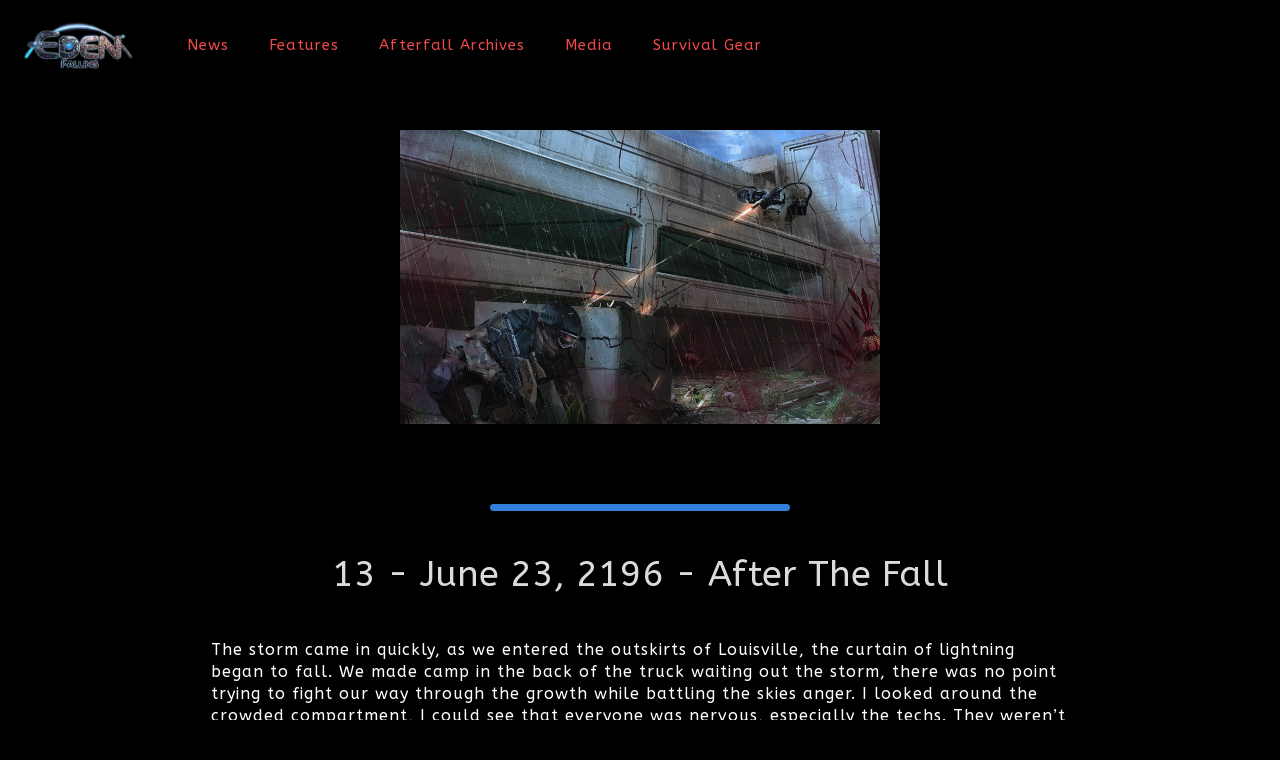

--- FILE ---
content_type: text/html; charset=UTF-8
request_url: https://edenfalling.razoredgegames.com/portfolio-item/june-23-2196-after-the-fall/
body_size: 26725
content:
<!DOCTYPE html>
<html lang="en-US" class="no-js " itemscope itemtype="https://schema.org/WebPage" >

<head>

<meta charset="UTF-8" />
<title>13 &#8211; June 23, 2196 &#8211; After The Fall &#8211; Eden Falling</title>
<meta name='robots' content='max-image-preview:large' />
	<style>img:is([sizes="auto" i], [sizes^="auto," i]) { contain-intrinsic-size: 3000px 1500px }</style>
	<meta property="og:image" content="https://edenfalling.razoredgegames.com/wp-content/uploads/2022/03/Journal-Illustration-13-480x294-1.jpg"/>
<meta property="og:url" content="https://edenfalling.razoredgegames.com/portfolio-item/june-23-2196-after-the-fall/"/>
<meta property="og:type" content="article"/>
<meta property="og:title" content="13 &#8211; June 23, 2196 &#8211; After The Fall"/>
<meta property="og:description" content=""/>
<link rel="alternate" hreflang="en-US" href="https://edenfalling.razoredgegames.com/portfolio-item/june-23-2196-after-the-fall/"/>
<!-- Global site tag (gtag.js) - Google Analytics -->
<script async src="https://www.googletagmanager.com/gtag/js?id=UA-74266912-1"></script>
<script>
  window.dataLayer = window.dataLayer || [];
  function gtag(){dataLayer.push(arguments);}
  gtag('js', new Date());

  gtag('config', 'UA-74266912-1');
</script><meta name="format-detection" content="telephone=no">
<meta name="viewport" content="width=device-width, initial-scale=1, maximum-scale=1" />
<link rel="shortcut icon" href="https://edenfalling.razoredgegames.com/wp-content/uploads/2017/05/favicon.ico" type="image/x-icon" />
<meta name="theme-color" content="#ffffff" media="(prefers-color-scheme: light)">
<meta name="theme-color" content="#ffffff" media="(prefers-color-scheme: dark)">
<link rel='dns-prefetch' href='//fonts.googleapis.com' />
<link rel="alternate" type="application/rss+xml" title="Eden Falling &raquo; Feed" href="https://edenfalling.razoredgegames.com/feed/" />
<link rel="alternate" type="application/rss+xml" title="Eden Falling &raquo; Comments Feed" href="https://edenfalling.razoredgegames.com/comments/feed/" />
<script type="text/javascript">
/* <![CDATA[ */
window._wpemojiSettings = {"baseUrl":"https:\/\/s.w.org\/images\/core\/emoji\/15.0.3\/72x72\/","ext":".png","svgUrl":"https:\/\/s.w.org\/images\/core\/emoji\/15.0.3\/svg\/","svgExt":".svg","source":{"concatemoji":"https:\/\/edenfalling.razoredgegames.com\/wp-includes\/js\/wp-emoji-release.min.js?ver=6.7.4"}};
/*! This file is auto-generated */
!function(i,n){var o,s,e;function c(e){try{var t={supportTests:e,timestamp:(new Date).valueOf()};sessionStorage.setItem(o,JSON.stringify(t))}catch(e){}}function p(e,t,n){e.clearRect(0,0,e.canvas.width,e.canvas.height),e.fillText(t,0,0);var t=new Uint32Array(e.getImageData(0,0,e.canvas.width,e.canvas.height).data),r=(e.clearRect(0,0,e.canvas.width,e.canvas.height),e.fillText(n,0,0),new Uint32Array(e.getImageData(0,0,e.canvas.width,e.canvas.height).data));return t.every(function(e,t){return e===r[t]})}function u(e,t,n){switch(t){case"flag":return n(e,"\ud83c\udff3\ufe0f\u200d\u26a7\ufe0f","\ud83c\udff3\ufe0f\u200b\u26a7\ufe0f")?!1:!n(e,"\ud83c\uddfa\ud83c\uddf3","\ud83c\uddfa\u200b\ud83c\uddf3")&&!n(e,"\ud83c\udff4\udb40\udc67\udb40\udc62\udb40\udc65\udb40\udc6e\udb40\udc67\udb40\udc7f","\ud83c\udff4\u200b\udb40\udc67\u200b\udb40\udc62\u200b\udb40\udc65\u200b\udb40\udc6e\u200b\udb40\udc67\u200b\udb40\udc7f");case"emoji":return!n(e,"\ud83d\udc26\u200d\u2b1b","\ud83d\udc26\u200b\u2b1b")}return!1}function f(e,t,n){var r="undefined"!=typeof WorkerGlobalScope&&self instanceof WorkerGlobalScope?new OffscreenCanvas(300,150):i.createElement("canvas"),a=r.getContext("2d",{willReadFrequently:!0}),o=(a.textBaseline="top",a.font="600 32px Arial",{});return e.forEach(function(e){o[e]=t(a,e,n)}),o}function t(e){var t=i.createElement("script");t.src=e,t.defer=!0,i.head.appendChild(t)}"undefined"!=typeof Promise&&(o="wpEmojiSettingsSupports",s=["flag","emoji"],n.supports={everything:!0,everythingExceptFlag:!0},e=new Promise(function(e){i.addEventListener("DOMContentLoaded",e,{once:!0})}),new Promise(function(t){var n=function(){try{var e=JSON.parse(sessionStorage.getItem(o));if("object"==typeof e&&"number"==typeof e.timestamp&&(new Date).valueOf()<e.timestamp+604800&&"object"==typeof e.supportTests)return e.supportTests}catch(e){}return null}();if(!n){if("undefined"!=typeof Worker&&"undefined"!=typeof OffscreenCanvas&&"undefined"!=typeof URL&&URL.createObjectURL&&"undefined"!=typeof Blob)try{var e="postMessage("+f.toString()+"("+[JSON.stringify(s),u.toString(),p.toString()].join(",")+"));",r=new Blob([e],{type:"text/javascript"}),a=new Worker(URL.createObjectURL(r),{name:"wpTestEmojiSupports"});return void(a.onmessage=function(e){c(n=e.data),a.terminate(),t(n)})}catch(e){}c(n=f(s,u,p))}t(n)}).then(function(e){for(var t in e)n.supports[t]=e[t],n.supports.everything=n.supports.everything&&n.supports[t],"flag"!==t&&(n.supports.everythingExceptFlag=n.supports.everythingExceptFlag&&n.supports[t]);n.supports.everythingExceptFlag=n.supports.everythingExceptFlag&&!n.supports.flag,n.DOMReady=!1,n.readyCallback=function(){n.DOMReady=!0}}).then(function(){return e}).then(function(){var e;n.supports.everything||(n.readyCallback(),(e=n.source||{}).concatemoji?t(e.concatemoji):e.wpemoji&&e.twemoji&&(t(e.twemoji),t(e.wpemoji)))}))}((window,document),window._wpemojiSettings);
/* ]]> */
</script>
<link rel='stylesheet' id='layerslider-css' href='https://edenfalling.razoredgegames.com/wp-content/plugins/LayerSlider/assets/static/layerslider/css/layerslider.css?ver=7.14.2' type='text/css' media='all' />
<style id='wp-emoji-styles-inline-css' type='text/css'>

	img.wp-smiley, img.emoji {
		display: inline !important;
		border: none !important;
		box-shadow: none !important;
		height: 1em !important;
		width: 1em !important;
		margin: 0 0.07em !important;
		vertical-align: -0.1em !important;
		background: none !important;
		padding: 0 !important;
	}
</style>
<link rel='stylesheet' id='wp-block-library-css' href='https://edenfalling.razoredgegames.com/wp-includes/css/dist/block-library/style.min.css?ver=6.7.4' type='text/css' media='all' />
<style id='classic-theme-styles-inline-css' type='text/css'>
/*! This file is auto-generated */
.wp-block-button__link{color:#fff;background-color:#32373c;border-radius:9999px;box-shadow:none;text-decoration:none;padding:calc(.667em + 2px) calc(1.333em + 2px);font-size:1.125em}.wp-block-file__button{background:#32373c;color:#fff;text-decoration:none}
</style>
<style id='global-styles-inline-css' type='text/css'>
:root{--wp--preset--aspect-ratio--square: 1;--wp--preset--aspect-ratio--4-3: 4/3;--wp--preset--aspect-ratio--3-4: 3/4;--wp--preset--aspect-ratio--3-2: 3/2;--wp--preset--aspect-ratio--2-3: 2/3;--wp--preset--aspect-ratio--16-9: 16/9;--wp--preset--aspect-ratio--9-16: 9/16;--wp--preset--color--black: #000000;--wp--preset--color--cyan-bluish-gray: #abb8c3;--wp--preset--color--white: #ffffff;--wp--preset--color--pale-pink: #f78da7;--wp--preset--color--vivid-red: #cf2e2e;--wp--preset--color--luminous-vivid-orange: #ff6900;--wp--preset--color--luminous-vivid-amber: #fcb900;--wp--preset--color--light-green-cyan: #7bdcb5;--wp--preset--color--vivid-green-cyan: #00d084;--wp--preset--color--pale-cyan-blue: #8ed1fc;--wp--preset--color--vivid-cyan-blue: #0693e3;--wp--preset--color--vivid-purple: #9b51e0;--wp--preset--gradient--vivid-cyan-blue-to-vivid-purple: linear-gradient(135deg,rgba(6,147,227,1) 0%,rgb(155,81,224) 100%);--wp--preset--gradient--light-green-cyan-to-vivid-green-cyan: linear-gradient(135deg,rgb(122,220,180) 0%,rgb(0,208,130) 100%);--wp--preset--gradient--luminous-vivid-amber-to-luminous-vivid-orange: linear-gradient(135deg,rgba(252,185,0,1) 0%,rgba(255,105,0,1) 100%);--wp--preset--gradient--luminous-vivid-orange-to-vivid-red: linear-gradient(135deg,rgba(255,105,0,1) 0%,rgb(207,46,46) 100%);--wp--preset--gradient--very-light-gray-to-cyan-bluish-gray: linear-gradient(135deg,rgb(238,238,238) 0%,rgb(169,184,195) 100%);--wp--preset--gradient--cool-to-warm-spectrum: linear-gradient(135deg,rgb(74,234,220) 0%,rgb(151,120,209) 20%,rgb(207,42,186) 40%,rgb(238,44,130) 60%,rgb(251,105,98) 80%,rgb(254,248,76) 100%);--wp--preset--gradient--blush-light-purple: linear-gradient(135deg,rgb(255,206,236) 0%,rgb(152,150,240) 100%);--wp--preset--gradient--blush-bordeaux: linear-gradient(135deg,rgb(254,205,165) 0%,rgb(254,45,45) 50%,rgb(107,0,62) 100%);--wp--preset--gradient--luminous-dusk: linear-gradient(135deg,rgb(255,203,112) 0%,rgb(199,81,192) 50%,rgb(65,88,208) 100%);--wp--preset--gradient--pale-ocean: linear-gradient(135deg,rgb(255,245,203) 0%,rgb(182,227,212) 50%,rgb(51,167,181) 100%);--wp--preset--gradient--electric-grass: linear-gradient(135deg,rgb(202,248,128) 0%,rgb(113,206,126) 100%);--wp--preset--gradient--midnight: linear-gradient(135deg,rgb(2,3,129) 0%,rgb(40,116,252) 100%);--wp--preset--font-size--small: 13px;--wp--preset--font-size--medium: 20px;--wp--preset--font-size--large: 36px;--wp--preset--font-size--x-large: 42px;--wp--preset--spacing--20: 0.44rem;--wp--preset--spacing--30: 0.67rem;--wp--preset--spacing--40: 1rem;--wp--preset--spacing--50: 1.5rem;--wp--preset--spacing--60: 2.25rem;--wp--preset--spacing--70: 3.38rem;--wp--preset--spacing--80: 5.06rem;--wp--preset--shadow--natural: 6px 6px 9px rgba(0, 0, 0, 0.2);--wp--preset--shadow--deep: 12px 12px 50px rgba(0, 0, 0, 0.4);--wp--preset--shadow--sharp: 6px 6px 0px rgba(0, 0, 0, 0.2);--wp--preset--shadow--outlined: 6px 6px 0px -3px rgba(255, 255, 255, 1), 6px 6px rgba(0, 0, 0, 1);--wp--preset--shadow--crisp: 6px 6px 0px rgba(0, 0, 0, 1);}:where(.is-layout-flex){gap: 0.5em;}:where(.is-layout-grid){gap: 0.5em;}body .is-layout-flex{display: flex;}.is-layout-flex{flex-wrap: wrap;align-items: center;}.is-layout-flex > :is(*, div){margin: 0;}body .is-layout-grid{display: grid;}.is-layout-grid > :is(*, div){margin: 0;}:where(.wp-block-columns.is-layout-flex){gap: 2em;}:where(.wp-block-columns.is-layout-grid){gap: 2em;}:where(.wp-block-post-template.is-layout-flex){gap: 1.25em;}:where(.wp-block-post-template.is-layout-grid){gap: 1.25em;}.has-black-color{color: var(--wp--preset--color--black) !important;}.has-cyan-bluish-gray-color{color: var(--wp--preset--color--cyan-bluish-gray) !important;}.has-white-color{color: var(--wp--preset--color--white) !important;}.has-pale-pink-color{color: var(--wp--preset--color--pale-pink) !important;}.has-vivid-red-color{color: var(--wp--preset--color--vivid-red) !important;}.has-luminous-vivid-orange-color{color: var(--wp--preset--color--luminous-vivid-orange) !important;}.has-luminous-vivid-amber-color{color: var(--wp--preset--color--luminous-vivid-amber) !important;}.has-light-green-cyan-color{color: var(--wp--preset--color--light-green-cyan) !important;}.has-vivid-green-cyan-color{color: var(--wp--preset--color--vivid-green-cyan) !important;}.has-pale-cyan-blue-color{color: var(--wp--preset--color--pale-cyan-blue) !important;}.has-vivid-cyan-blue-color{color: var(--wp--preset--color--vivid-cyan-blue) !important;}.has-vivid-purple-color{color: var(--wp--preset--color--vivid-purple) !important;}.has-black-background-color{background-color: var(--wp--preset--color--black) !important;}.has-cyan-bluish-gray-background-color{background-color: var(--wp--preset--color--cyan-bluish-gray) !important;}.has-white-background-color{background-color: var(--wp--preset--color--white) !important;}.has-pale-pink-background-color{background-color: var(--wp--preset--color--pale-pink) !important;}.has-vivid-red-background-color{background-color: var(--wp--preset--color--vivid-red) !important;}.has-luminous-vivid-orange-background-color{background-color: var(--wp--preset--color--luminous-vivid-orange) !important;}.has-luminous-vivid-amber-background-color{background-color: var(--wp--preset--color--luminous-vivid-amber) !important;}.has-light-green-cyan-background-color{background-color: var(--wp--preset--color--light-green-cyan) !important;}.has-vivid-green-cyan-background-color{background-color: var(--wp--preset--color--vivid-green-cyan) !important;}.has-pale-cyan-blue-background-color{background-color: var(--wp--preset--color--pale-cyan-blue) !important;}.has-vivid-cyan-blue-background-color{background-color: var(--wp--preset--color--vivid-cyan-blue) !important;}.has-vivid-purple-background-color{background-color: var(--wp--preset--color--vivid-purple) !important;}.has-black-border-color{border-color: var(--wp--preset--color--black) !important;}.has-cyan-bluish-gray-border-color{border-color: var(--wp--preset--color--cyan-bluish-gray) !important;}.has-white-border-color{border-color: var(--wp--preset--color--white) !important;}.has-pale-pink-border-color{border-color: var(--wp--preset--color--pale-pink) !important;}.has-vivid-red-border-color{border-color: var(--wp--preset--color--vivid-red) !important;}.has-luminous-vivid-orange-border-color{border-color: var(--wp--preset--color--luminous-vivid-orange) !important;}.has-luminous-vivid-amber-border-color{border-color: var(--wp--preset--color--luminous-vivid-amber) !important;}.has-light-green-cyan-border-color{border-color: var(--wp--preset--color--light-green-cyan) !important;}.has-vivid-green-cyan-border-color{border-color: var(--wp--preset--color--vivid-green-cyan) !important;}.has-pale-cyan-blue-border-color{border-color: var(--wp--preset--color--pale-cyan-blue) !important;}.has-vivid-cyan-blue-border-color{border-color: var(--wp--preset--color--vivid-cyan-blue) !important;}.has-vivid-purple-border-color{border-color: var(--wp--preset--color--vivid-purple) !important;}.has-vivid-cyan-blue-to-vivid-purple-gradient-background{background: var(--wp--preset--gradient--vivid-cyan-blue-to-vivid-purple) !important;}.has-light-green-cyan-to-vivid-green-cyan-gradient-background{background: var(--wp--preset--gradient--light-green-cyan-to-vivid-green-cyan) !important;}.has-luminous-vivid-amber-to-luminous-vivid-orange-gradient-background{background: var(--wp--preset--gradient--luminous-vivid-amber-to-luminous-vivid-orange) !important;}.has-luminous-vivid-orange-to-vivid-red-gradient-background{background: var(--wp--preset--gradient--luminous-vivid-orange-to-vivid-red) !important;}.has-very-light-gray-to-cyan-bluish-gray-gradient-background{background: var(--wp--preset--gradient--very-light-gray-to-cyan-bluish-gray) !important;}.has-cool-to-warm-spectrum-gradient-background{background: var(--wp--preset--gradient--cool-to-warm-spectrum) !important;}.has-blush-light-purple-gradient-background{background: var(--wp--preset--gradient--blush-light-purple) !important;}.has-blush-bordeaux-gradient-background{background: var(--wp--preset--gradient--blush-bordeaux) !important;}.has-luminous-dusk-gradient-background{background: var(--wp--preset--gradient--luminous-dusk) !important;}.has-pale-ocean-gradient-background{background: var(--wp--preset--gradient--pale-ocean) !important;}.has-electric-grass-gradient-background{background: var(--wp--preset--gradient--electric-grass) !important;}.has-midnight-gradient-background{background: var(--wp--preset--gradient--midnight) !important;}.has-small-font-size{font-size: var(--wp--preset--font-size--small) !important;}.has-medium-font-size{font-size: var(--wp--preset--font-size--medium) !important;}.has-large-font-size{font-size: var(--wp--preset--font-size--large) !important;}.has-x-large-font-size{font-size: var(--wp--preset--font-size--x-large) !important;}
:where(.wp-block-post-template.is-layout-flex){gap: 1.25em;}:where(.wp-block-post-template.is-layout-grid){gap: 1.25em;}
:where(.wp-block-columns.is-layout-flex){gap: 2em;}:where(.wp-block-columns.is-layout-grid){gap: 2em;}
:root :where(.wp-block-pullquote){font-size: 1.5em;line-height: 1.6;}
</style>
<link rel='stylesheet' id='contact-form-7-css' href='https://edenfalling.razoredgegames.com/wp-content/plugins/contact-form-7/includes/css/styles.css?ver=6.0.6' type='text/css' media='all' />
<link rel='stylesheet' id='mfn-be-css' href='https://edenfalling.razoredgegames.com/wp-content/themes/betheme/css/be.css?ver=28.0.4' type='text/css' media='all' />
<link rel='stylesheet' id='mfn-animations-css' href='https://edenfalling.razoredgegames.com/wp-content/themes/betheme/assets/animations/animations.min.css?ver=28.0.4' type='text/css' media='all' />
<link rel='stylesheet' id='mfn-font-awesome-css' href='https://edenfalling.razoredgegames.com/wp-content/themes/betheme/fonts/fontawesome/fontawesome.css?ver=28.0.4' type='text/css' media='all' />
<link rel='stylesheet' id='mfn-jplayer-css' href='https://edenfalling.razoredgegames.com/wp-content/themes/betheme/assets/jplayer/css/jplayer.blue.monday.min.css?ver=28.0.4' type='text/css' media='all' />
<link rel='stylesheet' id='mfn-responsive-css' href='https://edenfalling.razoredgegames.com/wp-content/themes/betheme/css/responsive.css?ver=28.0.4' type='text/css' media='all' />
<link rel='stylesheet' id='mfn-fonts-css' href='https://fonts.googleapis.com/css?family=ABeeZee%3A1%2C100%2C300%2C400%2C400italic%2C700%2C700italic&#038;display=swap&#038;ver=6.7.4' type='text/css' media='all' />
<style id='akismet-widget-style-inline-css' type='text/css'>

			.a-stats {
				--akismet-color-mid-green: #357b49;
				--akismet-color-white: #fff;
				--akismet-color-light-grey: #f6f7f7;

				max-width: 350px;
				width: auto;
			}

			.a-stats * {
				all: unset;
				box-sizing: border-box;
			}

			.a-stats strong {
				font-weight: 600;
			}

			.a-stats a.a-stats__link,
			.a-stats a.a-stats__link:visited,
			.a-stats a.a-stats__link:active {
				background: var(--akismet-color-mid-green);
				border: none;
				box-shadow: none;
				border-radius: 8px;
				color: var(--akismet-color-white);
				cursor: pointer;
				display: block;
				font-family: -apple-system, BlinkMacSystemFont, 'Segoe UI', 'Roboto', 'Oxygen-Sans', 'Ubuntu', 'Cantarell', 'Helvetica Neue', sans-serif;
				font-weight: 500;
				padding: 12px;
				text-align: center;
				text-decoration: none;
				transition: all 0.2s ease;
			}

			/* Extra specificity to deal with TwentyTwentyOne focus style */
			.widget .a-stats a.a-stats__link:focus {
				background: var(--akismet-color-mid-green);
				color: var(--akismet-color-white);
				text-decoration: none;
			}

			.a-stats a.a-stats__link:hover {
				filter: brightness(110%);
				box-shadow: 0 4px 12px rgba(0, 0, 0, 0.06), 0 0 2px rgba(0, 0, 0, 0.16);
			}

			.a-stats .count {
				color: var(--akismet-color-white);
				display: block;
				font-size: 1.5em;
				line-height: 1.4;
				padding: 0 13px;
				white-space: nowrap;
			}
		
</style>
<link rel='stylesheet' id='fo-fonts-declaration-css' href='https://edenfalling.razoredgegames.com/wp-content/uploads/font-organizer/fo-declarations.css?ver=6.7.4' type='text/css' media='all' />
<link rel='stylesheet' id='fo-fonts-elements-css' href='https://edenfalling.razoredgegames.com/wp-content/uploads/font-organizer/fo-elements.css?ver=6.7.4' type='text/css' media='all' />
<style id='mfn-dynamic-inline-css' type='text/css'>
html{background-color:#000000}#Wrapper,#Content,.mfn-popup .mfn-popup-content,.mfn-off-canvas-sidebar .mfn-off-canvas-content-wrapper,.mfn-cart-holder,.mfn-header-login,#Top_bar .search_wrapper,#Top_bar .top_bar_right .mfn-live-search-box,.column_livesearch .mfn-live-search-wrapper,.column_livesearch .mfn-live-search-box{background-color:#000000}.layout-boxed.mfn-bebuilder-header.mfn-ui #Wrapper .mfn-only-sample-content{background-color:#000000}body:not(.template-slider) #Header{min-height:0px}body.header-below:not(.template-slider) #Header{padding-top:0px}#Subheader{padding:80px 0 100px}#Footer .widgets_wrapper{padding:50px 0 35px}.has-search-overlay.search-overlay-opened #search-overlay{background-color:rgba(0,0,0,0.6)}.elementor-page.elementor-default #Content .the_content .section_wrapper{max-width:100%}.elementor-page.elementor-default #Content .section.the_content{width:100%}.elementor-page.elementor-default #Content .section_wrapper .the_content_wrapper{margin-left:0;margin-right:0;width:100%}body,span.date_label,.timeline_items li h3 span,input[type="date"],input[type="text"],input[type="password"],input[type="tel"],input[type="email"],input[type="url"],textarea,select,.offer_li .title h3,.mfn-menu-item-megamenu{font-family:"ABeeZee",-apple-system,BlinkMacSystemFont,"Segoe UI",Roboto,Oxygen-Sans,Ubuntu,Cantarell,"Helvetica Neue",sans-serif}.lead,.big{font-family:"ABeeZee",-apple-system,BlinkMacSystemFont,"Segoe UI",Roboto,Oxygen-Sans,Ubuntu,Cantarell,"Helvetica Neue",sans-serif}#menu > ul > li > a,#overlay-menu ul li a{font-family:"ABeeZee",-apple-system,BlinkMacSystemFont,"Segoe UI",Roboto,Oxygen-Sans,Ubuntu,Cantarell,"Helvetica Neue",sans-serif}#Subheader .title{font-family:"ABeeZee",-apple-system,BlinkMacSystemFont,"Segoe UI",Roboto,Oxygen-Sans,Ubuntu,Cantarell,"Helvetica Neue",sans-serif}h1,h2,h3,h4,.text-logo #logo{font-family:"ABeeZee",-apple-system,BlinkMacSystemFont,"Segoe UI",Roboto,Oxygen-Sans,Ubuntu,Cantarell,"Helvetica Neue",sans-serif}h5,h6{font-family:"ABeeZee",-apple-system,BlinkMacSystemFont,"Segoe UI",Roboto,Oxygen-Sans,Ubuntu,Cantarell,"Helvetica Neue",sans-serif}blockquote{font-family:"ABeeZee",-apple-system,BlinkMacSystemFont,"Segoe UI",Roboto,Oxygen-Sans,Ubuntu,Cantarell,"Helvetica Neue",sans-serif}.chart_box .chart .num,.counter .desc_wrapper .number-wrapper,.how_it_works .image .number,.pricing-box .plan-header .price,.quick_fact .number-wrapper,.woocommerce .product div.entry-summary .price{font-family:"ABeeZee",-apple-system,BlinkMacSystemFont,"Segoe UI",Roboto,Oxygen-Sans,Ubuntu,Cantarell,"Helvetica Neue",sans-serif}body,.mfn-menu-item-megamenu{font-size:13px;line-height:21px;font-weight:400;letter-spacing:1px}.lead,.big{font-size:16px;line-height:28px;font-weight:400;letter-spacing:0px}#menu > ul > li > a,#overlay-menu ul li a{font-size:15px;font-weight:400;letter-spacing:1px}#overlay-menu ul li a{line-height:22.5px}#Subheader .title{font-size:52px;line-height:52px;font-weight:400;letter-spacing:0px}h1,.text-logo #logo{font-size:80px;line-height:80px;font-weight:700;letter-spacing:-2px}h2{font-size:32px;line-height:46px;font-weight:400;letter-spacing:0px}h3,.woocommerce ul.products li.product h3,.woocommerce #customer_login h2{font-size:24px;line-height:34px;font-weight:400;letter-spacing:0px}h4,.woocommerce .woocommerce-order-details__title,.woocommerce .wc-bacs-bank-details-heading,.woocommerce .woocommerce-customer-details h2{font-size:20px;line-height:30px;font-weight:400;letter-spacing:0px}h5{font-size:15px;line-height:27px;font-weight:400;letter-spacing:1px}h6{font-size:13px;line-height:21px;font-weight:400;letter-spacing:1px}#Intro .intro-title{font-size:70px;line-height:70px;font-weight:400;letter-spacing:0px}@media only screen and (min-width:768px) and (max-width:959px){body,.mfn-menu-item-megamenu{font-size:13px;line-height:19px;font-weight:400;letter-spacing:1px}.lead,.big{font-size:14px;line-height:24px;font-weight:400;letter-spacing:0px}#menu > ul > li > a,#overlay-menu ul li a{font-size:13px;font-weight:400;letter-spacing:1px}#overlay-menu ul li a{line-height:19.5px}#Subheader .title{font-size:44px;line-height:44px;font-weight:400;letter-spacing:0px}h1,.text-logo #logo{font-size:68px;line-height:68px;font-weight:700;letter-spacing:-2px}h2{font-size:27px;line-height:39px;font-weight:400;letter-spacing:0px}h3,.woocommerce ul.products li.product h3,.woocommerce #customer_login h2{font-size:20px;line-height:29px;font-weight:400;letter-spacing:0px}h4,.woocommerce .woocommerce-order-details__title,.woocommerce .wc-bacs-bank-details-heading,.woocommerce .woocommerce-customer-details h2{font-size:17px;line-height:26px;font-weight:400;letter-spacing:0px}h5{font-size:13px;line-height:23px;font-weight:400;letter-spacing:1px}h6{font-size:13px;line-height:19px;font-weight:400;letter-spacing:1px}#Intro .intro-title{font-size:60px;line-height:60px;font-weight:400;letter-spacing:0px}blockquote{font-size:15px}.chart_box .chart .num{font-size:45px;line-height:45px}.counter .desc_wrapper .number-wrapper{font-size:45px;line-height:45px}.counter .desc_wrapper .title{font-size:14px;line-height:18px}.faq .question .title{font-size:14px}.fancy_heading .title{font-size:38px;line-height:38px}.offer .offer_li .desc_wrapper .title h3{font-size:32px;line-height:32px}.offer_thumb_ul li.offer_thumb_li .desc_wrapper .title h3{font-size:32px;line-height:32px}.pricing-box .plan-header h2{font-size:27px;line-height:27px}.pricing-box .plan-header .price > span{font-size:40px;line-height:40px}.pricing-box .plan-header .price sup.currency{font-size:18px;line-height:18px}.pricing-box .plan-header .price sup.period{font-size:14px;line-height:14px}.quick_fact .number-wrapper{font-size:80px;line-height:80px}.trailer_box .desc h2{font-size:27px;line-height:27px}.widget > h3{font-size:17px;line-height:20px}}@media only screen and (min-width:480px) and (max-width:767px){body,.mfn-menu-item-megamenu{font-size:13px;line-height:19px;font-weight:400;letter-spacing:1px}.lead,.big{font-size:13px;line-height:21px;font-weight:400;letter-spacing:0px}#menu > ul > li > a,#overlay-menu ul li a{font-size:13px;font-weight:400;letter-spacing:1px}#overlay-menu ul li a{line-height:19.5px}#Subheader .title{font-size:39px;line-height:39px;font-weight:400;letter-spacing:0px}h1,.text-logo #logo{font-size:60px;line-height:60px;font-weight:700;letter-spacing:-2px}h2{font-size:24px;line-height:35px;font-weight:400;letter-spacing:0px}h3,.woocommerce ul.products li.product h3,.woocommerce #customer_login h2{font-size:18px;line-height:26px;font-weight:400;letter-spacing:0px}h4,.woocommerce .woocommerce-order-details__title,.woocommerce .wc-bacs-bank-details-heading,.woocommerce .woocommerce-customer-details h2{font-size:15px;line-height:23px;font-weight:400;letter-spacing:0px}h5{font-size:13px;line-height:20px;font-weight:400;letter-spacing:1px}h6{font-size:13px;line-height:19px;font-weight:400;letter-spacing:1px}#Intro .intro-title{font-size:53px;line-height:53px;font-weight:400;letter-spacing:0px}blockquote{font-size:14px}.chart_box .chart .num{font-size:40px;line-height:40px}.counter .desc_wrapper .number-wrapper{font-size:40px;line-height:40px}.counter .desc_wrapper .title{font-size:13px;line-height:16px}.faq .question .title{font-size:13px}.fancy_heading .title{font-size:34px;line-height:34px}.offer .offer_li .desc_wrapper .title h3{font-size:28px;line-height:28px}.offer_thumb_ul li.offer_thumb_li .desc_wrapper .title h3{font-size:28px;line-height:28px}.pricing-box .plan-header h2{font-size:24px;line-height:24px}.pricing-box .plan-header .price > span{font-size:34px;line-height:34px}.pricing-box .plan-header .price sup.currency{font-size:16px;line-height:16px}.pricing-box .plan-header .price sup.period{font-size:13px;line-height:13px}.quick_fact .number-wrapper{font-size:70px;line-height:70px}.trailer_box .desc h2{font-size:24px;line-height:24px}.widget > h3{font-size:16px;line-height:19px}}@media only screen and (max-width:479px){body,.mfn-menu-item-megamenu{font-size:13px;line-height:19px;font-weight:400;letter-spacing:1px}.lead,.big{font-size:13px;line-height:19px;font-weight:400;letter-spacing:0px}#menu > ul > li > a,#overlay-menu ul li a{font-size:13px;font-weight:400;letter-spacing:1px}#overlay-menu ul li a{line-height:19.5px}#Subheader .title{font-size:31px;line-height:31px;font-weight:400;letter-spacing:0px}h1,.text-logo #logo{font-size:48px;line-height:48px;font-weight:700;letter-spacing:-1px}h2{font-size:19px;line-height:28px;font-weight:400;letter-spacing:0px}h3,.woocommerce ul.products li.product h3,.woocommerce #customer_login h2{font-size:14px;line-height:20px;font-weight:400;letter-spacing:0px}h4,.woocommerce .woocommerce-order-details__title,.woocommerce .wc-bacs-bank-details-heading,.woocommerce .woocommerce-customer-details h2{font-size:13px;line-height:19px;font-weight:400;letter-spacing:0px}h5{font-size:13px;line-height:19px;font-weight:400;letter-spacing:1px}h6{font-size:13px;line-height:19px;font-weight:400;letter-spacing:1px}#Intro .intro-title{font-size:42px;line-height:42px;font-weight:400;letter-spacing:0px}blockquote{font-size:13px}.chart_box .chart .num{font-size:35px;line-height:35px}.counter .desc_wrapper .number-wrapper{font-size:35px;line-height:35px}.counter .desc_wrapper .title{font-size:13px;line-height:26px}.faq .question .title{font-size:13px}.fancy_heading .title{font-size:30px;line-height:30px}.offer .offer_li .desc_wrapper .title h3{font-size:26px;line-height:26px}.offer_thumb_ul li.offer_thumb_li .desc_wrapper .title h3{font-size:26px;line-height:26px}.pricing-box .plan-header h2{font-size:21px;line-height:21px}.pricing-box .plan-header .price > span{font-size:32px;line-height:32px}.pricing-box .plan-header .price sup.currency{font-size:14px;line-height:14px}.pricing-box .plan-header .price sup.period{font-size:13px;line-height:13px}.quick_fact .number-wrapper{font-size:60px;line-height:60px}.trailer_box .desc h2{font-size:21px;line-height:21px}.widget > h3{font-size:15px;line-height:18px}}.with_aside .sidebar.columns{width:23%}.with_aside .sections_group{width:77%}.aside_both .sidebar.columns{width:18%}.aside_both .sidebar.sidebar-1{margin-left:-82%}.aside_both .sections_group{width:64%;margin-left:18%}@media only screen and (min-width:1240px){#Wrapper,.with_aside .content_wrapper{max-width:1122px}body.layout-boxed.mfn-header-scrolled .mfn-header-tmpl.mfn-sticky-layout-width{max-width:1122px;left:0;right:0;margin-left:auto;margin-right:auto}body.layout-boxed:not(.mfn-header-scrolled) .mfn-header-tmpl.mfn-header-layout-width,body.layout-boxed .mfn-header-tmpl.mfn-header-layout-width:not(.mfn-hasSticky){max-width:1122px;left:0;right:0;margin-left:auto;margin-right:auto}body.layout-boxed.mfn-bebuilder-header.mfn-ui .mfn-only-sample-content{max-width:1122px;margin-left:auto;margin-right:auto}.section_wrapper,.container{max-width:1102px}.layout-boxed.header-boxed #Top_bar.is-sticky{max-width:1122px}}@media only screen and (max-width:767px){#Wrapper{max-width:calc(100% - 67px)}.content_wrapper .section_wrapper,.container,.four.columns .widget-area{max-width:550px !important;padding-left:33px;padding-right:33px}}body{--mfn-button-font-family:inherit;--mfn-button-font-size:13px;--mfn-button-font-weight:400;--mfn-button-font-style:inherit;--mfn-button-letter-spacing:1px;--mfn-button-padding:16px 20px 16px 20px;--mfn-button-border-width:2px 2px 2px 2px;--mfn-button-border-radius:3px 3px 3px 3px;--mfn-button-gap:10px;--mfn-button-transition:0.2s;--mfn-button-color:#c4c4c4;--mfn-button-color-hover:#FFFFFF;--mfn-button-bg:#dbdddf;--mfn-button-bg-hover:#848484;--mfn-button-border-color:transparent;--mfn-button-border-color-hover:transparent;--mfn-button-icon-color:#c4c4c4;--mfn-button-icon-color-hover:#FFFFFF;--mfn-button-box-shadow:unset;--mfn-button-theme-color:#f53737;--mfn-button-theme-color-hover:#000000;--mfn-button-theme-bg:#0095eb;--mfn-button-theme-bg-hover:#f53737;--mfn-button-theme-border-color:transparent;--mfn-button-theme-border-color-hover:transparent;--mfn-button-theme-icon-color:#f53737;--mfn-button-theme-icon-color-hover:#000000;--mfn-button-theme-box-shadow:unset;--mfn-button-shop-color:#f53737;--mfn-button-shop-color-hover:#000000;--mfn-button-shop-bg:#0095eb;--mfn-button-shop-bg-hover:#f53737;--mfn-button-shop-border-color:transparent;--mfn-button-shop-border-color-hover:transparent;--mfn-button-shop-icon-color:#626262;--mfn-button-shop-icon-color-hover:#626262;--mfn-button-shop-box-shadow:unset;--mfn-button-action-color:#747474;--mfn-button-action-color-hover:#000000;--mfn-button-action-bg:#dbdddf;--mfn-button-action-bg-hover:#f7f7f7;--mfn-button-action-border-color:transparent;--mfn-button-action-border-color-hover:transparent;--mfn-button-action-icon-color:#626262;--mfn-button-action-icon-color-hover:#626262;--mfn-button-action-box-shadow:unset}@media only screen and (max-width:959px){body{}}@media only screen and (max-width:768px){body{}}.mfn-cookies{--mfn-gdpr2-container-text-color:#626262;--mfn-gdpr2-container-strong-color:#07070a;--mfn-gdpr2-container-bg:#ffffff;--mfn-gdpr2-container-overlay:rgba(25,37,48,0.6);--mfn-gdpr2-details-box-bg:#fbfbfb;--mfn-gdpr2-details-switch-bg:#00032a;--mfn-gdpr2-details-switch-bg-active:#5acb65;--mfn-gdpr2-tabs-text-color:#07070a;--mfn-gdpr2-tabs-text-color-active:#0089f7;--mfn-gdpr2-tabs-border:rgba(8,8,14,0.1);--mfn-gdpr2-buttons-box-bg:#fbfbfb}#Top_bar #logo,.header-fixed #Top_bar #logo,.header-plain #Top_bar #logo,.header-transparent #Top_bar #logo{height:60px;line-height:60px;padding:15px 0}.logo-overflow #Top_bar:not(.is-sticky) .logo{height:90px}#Top_bar .menu > li > a{padding:15px 0}.menu-highlight:not(.header-creative) #Top_bar .menu > li > a{margin:20px 0}.header-plain:not(.menu-highlight) #Top_bar .menu > li > a span:not(.description){line-height:90px}.header-fixed #Top_bar .menu > li > a{padding:30px 0}@media only screen and (max-width:767px){.mobile-header-mini #Top_bar #logo{height:50px!important;line-height:50px!important;margin:5px 0}}#Top_bar #logo img.svg{width:100px}.image_frame,.wp-caption{border-width:0px}.alert{border-radius:0px}#Top_bar .top_bar_right .top-bar-right-input input{width:200px}.mfn-live-search-box .mfn-live-search-list{max-height:300px}#Side_slide{right:-250px;width:250px}#Side_slide.left{left:-250px}.blog-teaser li .desc-wrapper .desc{background-position-y:-1px}.mfn-free-delivery-info{--mfn-free-delivery-bar:#f53737;--mfn-free-delivery-bg:rgba(0,0,0,0.1);--mfn-free-delivery-achieved:#f53737}#back_to_top i{color:#65666C}@media only screen and ( max-width:767px ){}@media only screen and (min-width:1240px){body:not(.header-simple) #Top_bar #menu{display:block!important}.tr-menu #Top_bar #menu{background:none!important}#Top_bar .menu > li > ul.mfn-megamenu > li{float:left}#Top_bar .menu > li > ul.mfn-megamenu > li.mfn-megamenu-cols-1{width:100%}#Top_bar .menu > li > ul.mfn-megamenu > li.mfn-megamenu-cols-2{width:50%}#Top_bar .menu > li > ul.mfn-megamenu > li.mfn-megamenu-cols-3{width:33.33%}#Top_bar .menu > li > ul.mfn-megamenu > li.mfn-megamenu-cols-4{width:25%}#Top_bar .menu > li > ul.mfn-megamenu > li.mfn-megamenu-cols-5{width:20%}#Top_bar .menu > li > ul.mfn-megamenu > li.mfn-megamenu-cols-6{width:16.66%}#Top_bar .menu > li > ul.mfn-megamenu > li > ul{display:block!important;position:inherit;left:auto;top:auto;border-width:0 1px 0 0}#Top_bar .menu > li > ul.mfn-megamenu > li:last-child > ul{border:0}#Top_bar .menu > li > ul.mfn-megamenu > li > ul li{width:auto}#Top_bar .menu > li > ul.mfn-megamenu a.mfn-megamenu-title{text-transform:uppercase;font-weight:400;background:none}#Top_bar .menu > li > ul.mfn-megamenu a .menu-arrow{display:none}.menuo-right #Top_bar .menu > li > ul.mfn-megamenu{left:0;width:98%!important;margin:0 1%;padding:20px 0}.menuo-right #Top_bar .menu > li > ul.mfn-megamenu-bg{box-sizing:border-box}#Top_bar .menu > li > ul.mfn-megamenu-bg{padding:20px 166px 20px 20px;background-repeat:no-repeat;background-position:right bottom}.rtl #Top_bar .menu > li > ul.mfn-megamenu-bg{padding-left:166px;padding-right:20px;background-position:left bottom}#Top_bar .menu > li > ul.mfn-megamenu-bg > li{background:none}#Top_bar .menu > li > ul.mfn-megamenu-bg > li a{border:none}#Top_bar .menu > li > ul.mfn-megamenu-bg > li > ul{background:none!important;-webkit-box-shadow:0 0 0 0;-moz-box-shadow:0 0 0 0;box-shadow:0 0 0 0}.mm-vertical #Top_bar .container{position:relative}.mm-vertical #Top_bar .top_bar_left{position:static}.mm-vertical #Top_bar .menu > li ul{box-shadow:0 0 0 0 transparent!important;background-image:none}.mm-vertical #Top_bar .menu > li > ul.mfn-megamenu{padding:20px 0}.mm-vertical.header-plain #Top_bar .menu > li > ul.mfn-megamenu{width:100%!important;margin:0}.mm-vertical #Top_bar .menu > li > ul.mfn-megamenu > li{display:table-cell;float:none!important;width:10%;padding:0 15px;border-right:1px solid rgba(0,0,0,0.05)}.mm-vertical #Top_bar .menu > li > ul.mfn-megamenu > li:last-child{border-right-width:0}.mm-vertical #Top_bar .menu > li > ul.mfn-megamenu > li.hide-border{border-right-width:0}.mm-vertical #Top_bar .menu > li > ul.mfn-megamenu > li a{border-bottom-width:0;padding:9px 15px;line-height:120%}.mm-vertical #Top_bar .menu > li > ul.mfn-megamenu a.mfn-megamenu-title{font-weight:700}.rtl .mm-vertical #Top_bar .menu > li > ul.mfn-megamenu > li:first-child{border-right-width:0}.rtl .mm-vertical #Top_bar .menu > li > ul.mfn-megamenu > li:last-child{border-right-width:1px}body.header-shop #Top_bar #menu{display:flex!important;background-color:transparent}.header-shop #Top_bar.is-sticky .top_bar_row_second{display:none}.header-plain:not(.menuo-right) #Header .top_bar_left{width:auto!important}.header-stack.header-center #Top_bar #menu{display:inline-block!important}.header-simple #Top_bar #menu{display:none;height:auto;width:300px;bottom:auto;top:100%;right:1px;position:absolute;margin:0}.header-simple #Header a.responsive-menu-toggle{display:block;right:10px}.header-simple #Top_bar #menu > ul{width:100%;float:left}.header-simple #Top_bar #menu ul li{width:100%;padding-bottom:0;border-right:0;position:relative}.header-simple #Top_bar #menu ul li a{padding:0 20px;margin:0;display:block;height:auto;line-height:normal;border:none}.header-simple #Top_bar #menu ul li a:not(.menu-toggle):after{display:none}.header-simple #Top_bar #menu ul li a span{border:none;line-height:44px;display:inline;padding:0}.header-simple #Top_bar #menu ul li.submenu .menu-toggle{display:block;position:absolute;right:0;top:0;width:44px;height:44px;line-height:44px;font-size:30px;font-weight:300;text-align:center;cursor:pointer;color:#444;opacity:0.33;transform:unset}.header-simple #Top_bar #menu ul li.submenu .menu-toggle:after{content:"+";position:static}.header-simple #Top_bar #menu ul li.hover > .menu-toggle:after{content:"-"}.header-simple #Top_bar #menu ul li.hover a{border-bottom:0}.header-simple #Top_bar #menu ul.mfn-megamenu li .menu-toggle{display:none}.header-simple #Top_bar #menu ul li ul{position:relative!important;left:0!important;top:0;padding:0;margin:0!important;width:auto!important;background-image:none}.header-simple #Top_bar #menu ul li ul li{width:100%!important;display:block;padding:0}.header-simple #Top_bar #menu ul li ul li a{padding:0 20px 0 30px}.header-simple #Top_bar #menu ul li ul li a .menu-arrow{display:none}.header-simple #Top_bar #menu ul li ul li a span{padding:0}.header-simple #Top_bar #menu ul li ul li a span:after{display:none!important}.header-simple #Top_bar .menu > li > ul.mfn-megamenu a.mfn-megamenu-title{text-transform:uppercase;font-weight:400}.header-simple #Top_bar .menu > li > ul.mfn-megamenu > li > ul{display:block!important;position:inherit;left:auto;top:auto}.header-simple #Top_bar #menu ul li ul li ul{border-left:0!important;padding:0;top:0}.header-simple #Top_bar #menu ul li ul li ul li a{padding:0 20px 0 40px}.rtl.header-simple #Top_bar #menu{left:1px;right:auto}.rtl.header-simple #Top_bar a.responsive-menu-toggle{left:10px;right:auto}.rtl.header-simple #Top_bar #menu ul li.submenu .menu-toggle{left:0;right:auto}.rtl.header-simple #Top_bar #menu ul li ul{left:auto!important;right:0!important}.rtl.header-simple #Top_bar #menu ul li ul li a{padding:0 30px 0 20px}.rtl.header-simple #Top_bar #menu ul li ul li ul li a{padding:0 40px 0 20px}.menu-highlight #Top_bar .menu > li{margin:0 2px}.menu-highlight:not(.header-creative) #Top_bar .menu > li > a{padding:0;-webkit-border-radius:5px;border-radius:5px}.menu-highlight #Top_bar .menu > li > a:after{display:none}.menu-highlight #Top_bar .menu > li > a span:not(.description){line-height:50px}.menu-highlight #Top_bar .menu > li > a span.description{display:none}.menu-highlight.header-stack #Top_bar .menu > li > a{margin:10px 0!important}.menu-highlight.header-stack #Top_bar .menu > li > a span:not(.description){line-height:40px}.menu-highlight.header-simple #Top_bar #menu ul li,.menu-highlight.header-creative #Top_bar #menu ul li{margin:0}.menu-highlight.header-simple #Top_bar #menu ul li > a,.menu-highlight.header-creative #Top_bar #menu ul li > a{-webkit-border-radius:0;border-radius:0}.menu-highlight:not(.header-fixed):not(.header-simple) #Top_bar.is-sticky .menu > li > a{margin:10px 0!important;padding:5px 0!important}.menu-highlight:not(.header-fixed):not(.header-simple) #Top_bar.is-sticky .menu > li > a span{line-height:30px!important}.header-modern.menu-highlight.menuo-right .menu_wrapper{margin-right:20px}.menu-line-below #Top_bar .menu > li > a:not(.menu-toggle):after{top:auto;bottom:-4px}.menu-line-below #Top_bar.is-sticky .menu > li > a:not(.menu-toggle):after{top:auto;bottom:-4px}.menu-line-below-80 #Top_bar:not(.is-sticky) .menu > li > a:not(.menu-toggle):after{height:4px;left:10%;top:50%;margin-top:20px;width:80%}.menu-line-below-80-1 #Top_bar:not(.is-sticky) .menu > li > a:not(.menu-toggle):after{height:1px;left:10%;top:50%;margin-top:20px;width:80%}.menu-link-color #Top_bar .menu > li > a:not(.menu-toggle):after{display:none!important}.menu-arrow-top #Top_bar .menu > li > a:after{background:none repeat scroll 0 0 rgba(0,0,0,0)!important;border-color:#ccc transparent transparent;border-style:solid;border-width:7px 7px 0;display:block;height:0;left:50%;margin-left:-7px;top:0!important;width:0}.menu-arrow-top #Top_bar.is-sticky .menu > li > a:after{top:0!important}.menu-arrow-bottom #Top_bar .menu > li > a:after{background:none!important;border-color:transparent transparent #ccc;border-style:solid;border-width:0 7px 7px;display:block;height:0;left:50%;margin-left:-7px;top:auto;bottom:0;width:0}.menu-arrow-bottom #Top_bar.is-sticky .menu > li > a:after{top:auto;bottom:0}.menuo-no-borders #Top_bar .menu > li > a span{border-width:0!important}.menuo-no-borders #Header_creative #Top_bar .menu > li > a span{border-bottom-width:0}.menuo-no-borders.header-plain #Top_bar a#header_cart,.menuo-no-borders.header-plain #Top_bar a#search_button,.menuo-no-borders.header-plain #Top_bar .wpml-languages,.menuo-no-borders.header-plain #Top_bar a.action_button{border-width:0}.menuo-right #Top_bar .menu_wrapper{float:right}.menuo-right.header-stack:not(.header-center) #Top_bar .menu_wrapper{margin-right:150px}body.header-creative{padding-left:50px}body.header-creative.header-open{padding-left:250px}body.error404,body.under-construction,body.elementor-maintenance-mode,body.template-blank,body.under-construction.header-rtl.header-creative.header-open{padding-left:0!important;padding-right:0!important}.header-creative.footer-fixed #Footer,.header-creative.footer-sliding #Footer,.header-creative.footer-stick #Footer.is-sticky{box-sizing:border-box;padding-left:50px}.header-open.footer-fixed #Footer,.header-open.footer-sliding #Footer,.header-creative.footer-stick #Footer.is-sticky{padding-left:250px}.header-rtl.header-creative.footer-fixed #Footer,.header-rtl.header-creative.footer-sliding #Footer,.header-rtl.header-creative.footer-stick #Footer.is-sticky{padding-left:0;padding-right:50px}.header-rtl.header-open.footer-fixed #Footer,.header-rtl.header-open.footer-sliding #Footer,.header-rtl.header-creative.footer-stick #Footer.is-sticky{padding-right:250px}#Header_creative{background-color:#fff;position:fixed;width:250px;height:100%;left:-200px;top:0;z-index:9002;-webkit-box-shadow:2px 0 4px 2px rgba(0,0,0,.15);box-shadow:2px 0 4px 2px rgba(0,0,0,.15)}#Header_creative .container{width:100%}#Header_creative .creative-wrapper{opacity:0;margin-right:50px}#Header_creative a.creative-menu-toggle{display:block;width:34px;height:34px;line-height:34px;font-size:22px;text-align:center;position:absolute;top:10px;right:8px;border-radius:3px}.admin-bar #Header_creative a.creative-menu-toggle{top:42px}#Header_creative #Top_bar{position:static;width:100%}#Header_creative #Top_bar .top_bar_left{width:100%!important;float:none}#Header_creative #Top_bar .logo{float:none;text-align:center;margin:15px 0}#Header_creative #Top_bar #menu{background-color:transparent}#Header_creative #Top_bar .menu_wrapper{float:none;margin:0 0 30px}#Header_creative #Top_bar .menu > li{width:100%;float:none;position:relative}#Header_creative #Top_bar .menu > li > a{padding:0;text-align:center}#Header_creative #Top_bar .menu > li > a:after{display:none}#Header_creative #Top_bar .menu > li > a span{border-right:0;border-bottom-width:1px;line-height:38px}#Header_creative #Top_bar .menu li ul{left:100%;right:auto;top:0;box-shadow:2px 2px 2px 0 rgba(0,0,0,0.03);-webkit-box-shadow:2px 2px 2px 0 rgba(0,0,0,0.03)}#Header_creative #Top_bar .menu > li > ul.mfn-megamenu{margin:0;width:700px!important}#Header_creative #Top_bar .menu > li > ul.mfn-megamenu > li > ul{left:0}#Header_creative #Top_bar .menu li ul li a{padding-top:9px;padding-bottom:8px}#Header_creative #Top_bar .menu li ul li ul{top:0}#Header_creative #Top_bar .menu > li > a span.description{display:block;font-size:13px;line-height:28px!important;clear:both}.menuo-arrows #Top_bar .menu > li.submenu > a > span:after{content:unset!important}#Header_creative #Top_bar .top_bar_right{width:100%!important;float:left;height:auto;margin-bottom:35px;text-align:center;padding:0 20px;top:0;-webkit-box-sizing:border-box;-moz-box-sizing:border-box;box-sizing:border-box}#Header_creative #Top_bar .top_bar_right:before{content:none}#Header_creative #Top_bar .top_bar_right .top_bar_right_wrapper{flex-wrap:wrap;justify-content:center}#Header_creative #Top_bar .top_bar_right .top-bar-right-icon,#Header_creative #Top_bar .top_bar_right .wpml-languages,#Header_creative #Top_bar .top_bar_right .top-bar-right-button,#Header_creative #Top_bar .top_bar_right .top-bar-right-input{min-height:30px;margin:5px}#Header_creative #Top_bar .search_wrapper{left:100%;top:auto}#Header_creative #Top_bar .banner_wrapper{display:block;text-align:center}#Header_creative #Top_bar .banner_wrapper img{max-width:100%;height:auto;display:inline-block}#Header_creative #Action_bar{display:none;position:absolute;bottom:0;top:auto;clear:both;padding:0 20px;box-sizing:border-box}#Header_creative #Action_bar .contact_details{width:100%;text-align:center;margin-bottom:20px}#Header_creative #Action_bar .contact_details li{padding:0}#Header_creative #Action_bar .social{float:none;text-align:center;padding:5px 0 15px}#Header_creative #Action_bar .social li{margin-bottom:2px}#Header_creative #Action_bar .social-menu{float:none;text-align:center}#Header_creative #Action_bar .social-menu li{border-color:rgba(0,0,0,.1)}#Header_creative .social li a{color:rgba(0,0,0,.5)}#Header_creative .social li a:hover{color:#000}#Header_creative .creative-social{position:absolute;bottom:10px;right:0;width:50px}#Header_creative .creative-social li{display:block;float:none;width:100%;text-align:center;margin-bottom:5px}.header-creative .fixed-nav.fixed-nav-prev{margin-left:50px}.header-creative.header-open .fixed-nav.fixed-nav-prev{margin-left:250px}.menuo-last #Header_creative #Top_bar .menu li.last ul{top:auto;bottom:0}.header-open #Header_creative{left:0}.header-open #Header_creative .creative-wrapper{opacity:1;margin:0!important}.header-open #Header_creative .creative-menu-toggle,.header-open #Header_creative .creative-social{display:none}.header-open #Header_creative #Action_bar{display:block}body.header-rtl.header-creative{padding-left:0;padding-right:50px}.header-rtl #Header_creative{left:auto;right:-200px}.header-rtl #Header_creative .creative-wrapper{margin-left:50px;margin-right:0}.header-rtl #Header_creative a.creative-menu-toggle{left:8px;right:auto}.header-rtl #Header_creative .creative-social{left:0;right:auto}.header-rtl #Footer #back_to_top.sticky{right:125px}.header-rtl #popup_contact{right:70px}.header-rtl #Header_creative #Top_bar .menu li ul{left:auto;right:100%}.header-rtl #Header_creative #Top_bar .search_wrapper{left:auto;right:100%}.header-rtl .fixed-nav.fixed-nav-prev{margin-left:0!important}.header-rtl .fixed-nav.fixed-nav-next{margin-right:50px}body.header-rtl.header-creative.header-open{padding-left:0;padding-right:250px!important}.header-rtl.header-open #Header_creative{left:auto;right:0}.header-rtl.header-open #Footer #back_to_top.sticky{right:325px}.header-rtl.header-open #popup_contact{right:270px}.header-rtl.header-open .fixed-nav.fixed-nav-next{margin-right:250px}#Header_creative.active{left:-1px}.header-rtl #Header_creative.active{left:auto;right:-1px}#Header_creative.active .creative-wrapper{opacity:1;margin:0}.header-creative .vc_row[data-vc-full-width]{padding-left:50px}.header-creative.header-open .vc_row[data-vc-full-width]{padding-left:250px}.header-open .vc_parallax .vc_parallax-inner{left:auto;width:calc(100% - 250px)}.header-open.header-rtl .vc_parallax .vc_parallax-inner{left:0;right:auto}#Header_creative.scroll{height:100%;overflow-y:auto}#Header_creative.scroll:not(.dropdown) .menu li ul{display:none!important}#Header_creative.scroll #Action_bar{position:static}#Header_creative.dropdown{outline:none}#Header_creative.dropdown #Top_bar .menu_wrapper{float:left;width:100%}#Header_creative.dropdown #Top_bar #menu ul li{position:relative;float:left}#Header_creative.dropdown #Top_bar #menu ul li a:not(.menu-toggle):after{display:none}#Header_creative.dropdown #Top_bar #menu ul li a span{line-height:38px;padding:0}#Header_creative.dropdown #Top_bar #menu ul li.submenu .menu-toggle{display:block;position:absolute;right:0;top:0;width:38px;height:38px;line-height:38px;font-size:26px;font-weight:300;text-align:center;cursor:pointer;color:#444;opacity:0.33;z-index:203}#Header_creative.dropdown #Top_bar #menu ul li.submenu .menu-toggle:after{content:"+";position:static}#Header_creative.dropdown #Top_bar #menu ul li.hover > .menu-toggle:after{content:"-"}#Header_creative.dropdown #Top_bar #menu ul.sub-menu li:not(:last-of-type) a{border-bottom:0}#Header_creative.dropdown #Top_bar #menu ul.mfn-megamenu li .menu-toggle{display:none}#Header_creative.dropdown #Top_bar #menu ul li ul{position:relative!important;left:0!important;top:0;padding:0;margin-left:0!important;width:auto!important;background-image:none}#Header_creative.dropdown #Top_bar #menu ul li ul li{width:100%!important}#Header_creative.dropdown #Top_bar #menu ul li ul li a{padding:0 10px;text-align:center}#Header_creative.dropdown #Top_bar #menu ul li ul li a .menu-arrow{display:none}#Header_creative.dropdown #Top_bar #menu ul li ul li a span{padding:0}#Header_creative.dropdown #Top_bar #menu ul li ul li a span:after{display:none!important}#Header_creative.dropdown #Top_bar .menu > li > ul.mfn-megamenu a.mfn-megamenu-title{text-transform:uppercase;font-weight:400}#Header_creative.dropdown #Top_bar .menu > li > ul.mfn-megamenu > li > ul{display:block!important;position:inherit;left:auto;top:auto}#Header_creative.dropdown #Top_bar #menu ul li ul li ul{border-left:0!important;padding:0;top:0}#Header_creative{transition:left .5s ease-in-out,right .5s ease-in-out}#Header_creative .creative-wrapper{transition:opacity .5s ease-in-out,margin 0s ease-in-out .5s}#Header_creative.active .creative-wrapper{transition:opacity .5s ease-in-out,margin 0s ease-in-out}}@media only screen and (min-width:9999px){#Top_bar.is-sticky{position:fixed!important;width:100%;left:0;top:-60px;height:60px;z-index:701;background:#fff;opacity:.97;-webkit-box-shadow:0 2px 5px 0 rgba(0,0,0,0.1);-moz-box-shadow:0 2px 5px 0 rgba(0,0,0,0.1);box-shadow:0 2px 5px 0 rgba(0,0,0,0.1)}.layout-boxed.header-boxed #Top_bar.is-sticky{left:50%;-webkit-transform:translateX(-50%);transform:translateX(-50%)}#Top_bar.is-sticky .top_bar_left,#Top_bar.is-sticky .top_bar_right,#Top_bar.is-sticky .top_bar_right:before{background:none;box-shadow:unset}#Top_bar.is-sticky .logo{width:auto;margin:0 30px 0 20px;padding:0}#Top_bar.is-sticky #logo,#Top_bar.is-sticky .custom-logo-link{padding:5px 0!important;height:50px!important;line-height:50px!important}.logo-no-sticky-padding #Top_bar.is-sticky #logo{height:60px!important;line-height:60px!important}#Top_bar.is-sticky #logo img.logo-main{display:none}#Top_bar.is-sticky #logo img.logo-sticky{display:inline;max-height:35px}.logo-sticky-width-auto #Top_bar.is-sticky #logo img.logo-sticky{width:auto}#Top_bar.is-sticky .menu_wrapper{clear:none}#Top_bar.is-sticky .menu_wrapper .menu > li > a{padding:15px 0}#Top_bar.is-sticky .menu > li > a,#Top_bar.is-sticky .menu > li > a span{line-height:30px}#Top_bar.is-sticky .menu > li > a:after{top:auto;bottom:-4px}#Top_bar.is-sticky .menu > li > a span.description{display:none}#Top_bar.is-sticky .secondary_menu_wrapper,#Top_bar.is-sticky .banner_wrapper{display:none}.header-overlay #Top_bar.is-sticky{display:none}.sticky-dark #Top_bar.is-sticky,.sticky-dark #Top_bar.is-sticky #menu{background:rgba(0,0,0,.8)}.sticky-dark #Top_bar.is-sticky .menu > li:not(.current-menu-item) > a{color:#fff}.sticky-dark #Top_bar.is-sticky .top_bar_right .top-bar-right-icon{color:rgba(255,255,255,.9)}.sticky-dark #Top_bar.is-sticky .top_bar_right .top-bar-right-icon svg .path{stroke:rgba(255,255,255,.9)}.sticky-dark #Top_bar.is-sticky .wpml-languages a.active,.sticky-dark #Top_bar.is-sticky .wpml-languages ul.wpml-lang-dropdown{background:rgba(0,0,0,0.1);border-color:rgba(0,0,0,0.1)}.sticky-white #Top_bar.is-sticky,.sticky-white #Top_bar.is-sticky #menu{background:rgba(255,255,255,.8)}.sticky-white #Top_bar.is-sticky .menu > li:not(.current-menu-item) > a{color:#222}.sticky-white #Top_bar.is-sticky .top_bar_right .top-bar-right-icon{color:rgba(0,0,0,.8)}.sticky-white #Top_bar.is-sticky .top_bar_right .top-bar-right-icon svg .path{stroke:rgba(0,0,0,.8)}.sticky-white #Top_bar.is-sticky .wpml-languages a.active,.sticky-white #Top_bar.is-sticky .wpml-languages ul.wpml-lang-dropdown{background:rgba(255,255,255,0.1);border-color:rgba(0,0,0,0.1)}}@media only screen and (max-width:1239px){#Top_bar #menu{display:none;height:auto;width:300px;bottom:auto;top:100%;right:1px;position:absolute;margin:0}#Top_bar a.responsive-menu-toggle{display:block}#Top_bar #menu > ul{width:100%;float:left}#Top_bar #menu ul li{width:100%;padding-bottom:0;border-right:0;position:relative}#Top_bar #menu ul li a{padding:0 25px;margin:0;display:block;height:auto;line-height:normal;border:none}#Top_bar #menu ul li a:not(.menu-toggle):after{display:none}#Top_bar #menu ul li a span{border:none;line-height:44px;display:inline;padding:0}#Top_bar #menu ul li a span.description{margin:0 0 0 5px}#Top_bar #menu ul li.submenu .menu-toggle{display:block;position:absolute;right:15px;top:0;width:44px;height:44px;line-height:44px;font-size:30px;font-weight:300;text-align:center;cursor:pointer;color:#444;opacity:0.33;transform:unset}#Top_bar #menu ul li.submenu .menu-toggle:after{content:"+";position:static}#Top_bar #menu ul li.hover > .menu-toggle:after{content:"-"}#Top_bar #menu ul li.hover a{border-bottom:0}#Top_bar #menu ul li a span:after{display:none!important}#Top_bar #menu ul.mfn-megamenu li .menu-toggle{display:none}.menuo-arrows.keyboard-support #Top_bar .menu > li.submenu > a:not(.menu-toggle):after,.menuo-arrows:not(.keyboard-support) #Top_bar .menu > li.submenu > a:not(.menu-toggle)::after{display:none !important}#Top_bar #menu ul li ul{position:relative!important;left:0!important;top:0;padding:0;margin-left:0!important;width:auto!important;background-image:none!important;box-shadow:0 0 0 0 transparent!important;-webkit-box-shadow:0 0 0 0 transparent!important}#Top_bar #menu ul li ul li{width:100%!important}#Top_bar #menu ul li ul li a{padding:0 20px 0 35px}#Top_bar #menu ul li ul li a .menu-arrow{display:none}#Top_bar #menu ul li ul li a span{padding:0}#Top_bar #menu ul li ul li a span:after{display:none!important}#Top_bar .menu > li > ul.mfn-megamenu a.mfn-megamenu-title{text-transform:uppercase;font-weight:400}#Top_bar .menu > li > ul.mfn-megamenu > li > ul{display:block!important;position:inherit;left:auto;top:auto}#Top_bar #menu ul li ul li ul{border-left:0!important;padding:0;top:0}#Top_bar #menu ul li ul li ul li a{padding:0 20px 0 45px}#Header #menu > ul > li.current-menu-item > a,#Header #menu > ul > li.current_page_item > a,#Header #menu > ul > li.current-menu-parent > a,#Header #menu > ul > li.current-page-parent > a,#Header #menu > ul > li.current-menu-ancestor > a,#Header #menu > ul > li.current_page_ancestor > a{background:rgba(0,0,0,.02)}.rtl #Top_bar #menu{left:1px;right:auto}.rtl #Top_bar a.responsive-menu-toggle{left:20px;right:auto}.rtl #Top_bar #menu ul li.submenu .menu-toggle{left:15px;right:auto;border-left:none;border-right:1px solid #eee;transform:unset}.rtl #Top_bar #menu ul li ul{left:auto!important;right:0!important}.rtl #Top_bar #menu ul li ul li a{padding:0 30px 0 20px}.rtl #Top_bar #menu ul li ul li ul li a{padding:0 40px 0 20px}.header-stack .menu_wrapper a.responsive-menu-toggle{position:static!important;margin:11px 0!important}.header-stack .menu_wrapper #menu{left:0;right:auto}.rtl.header-stack #Top_bar #menu{left:auto;right:0}.admin-bar #Header_creative{top:32px}.header-creative.layout-boxed{padding-top:85px}.header-creative.layout-full-width #Wrapper{padding-top:60px}#Header_creative{position:fixed;width:100%;left:0!important;top:0;z-index:1001}#Header_creative .creative-wrapper{display:block!important;opacity:1!important}#Header_creative .creative-menu-toggle,#Header_creative .creative-social{display:none!important;opacity:1!important}#Header_creative #Top_bar{position:static;width:100%}#Header_creative #Top_bar .one{display:flex}#Header_creative #Top_bar #logo,#Header_creative #Top_bar .custom-logo-link{height:50px;line-height:50px;padding:5px 0}#Header_creative #Top_bar #logo img.logo-sticky{max-height:40px!important}#Header_creative #logo img.logo-main{display:none}#Header_creative #logo img.logo-sticky{display:inline-block}.logo-no-sticky-padding #Header_creative #Top_bar #logo{height:60px;line-height:60px;padding:0}.logo-no-sticky-padding #Header_creative #Top_bar #logo img.logo-sticky{max-height:60px!important}#Header_creative #Action_bar{display:none}#Header_creative #Top_bar .top_bar_right:before{content:none}#Header_creative.scroll{overflow:visible!important}}body{--mfn-clients-tiles-hover:#f53737;--mfn-icon-box-icon:#8d856b;--mfn-sliding-box-bg:#000000;--mfn-woo-body-color:#ffffff;--mfn-woo-heading-color:#ffffff;--mfn-woo-themecolor:#f53737;--mfn-woo-bg-themecolor:#f53737;--mfn-woo-border-themecolor:#f53737}#Header_wrapper,#Intro{background-color:#000119}#Subheader{background-color:rgba(10,10,10,1)}.header-classic #Action_bar,.header-fixed #Action_bar,.header-plain #Action_bar,.header-split #Action_bar,.header-shop #Action_bar,.header-shop-split #Action_bar,.header-stack #Action_bar{background-color:#2C2C2C}#Sliding-top{background-color:#141b22}#Sliding-top a.sliding-top-control{border-right-color:#141b22}#Sliding-top.st-center a.sliding-top-control,#Sliding-top.st-left a.sliding-top-control{border-top-color:#141b22}#Footer{background-color:#0a0a0a}.grid .post-item,.masonry:not(.tiles) .post-item,.photo2 .post .post-desc-wrapper{background-color:transparent}.portfolio_group .portfolio-item .desc{background-color:transparent}.woocommerce ul.products li.product,.shop_slider .shop_slider_ul li .item_wrapper .desc{background-color:transparent}body,ul.timeline_items,.icon_box a .desc,.icon_box a:hover .desc,.feature_list ul li a,.list_item a,.list_item a:hover,.widget_recent_entries ul li a,.flat_box a,.flat_box a:hover,.story_box .desc,.content_slider.carousel  ul li a .title,.content_slider.flat.description ul li .desc,.content_slider.flat.description ul li a .desc,.post-nav.minimal a i{color:#ffffff}.lead{color:#2e2e2e}.post-nav.minimal a svg{fill:#ffffff}.themecolor,.opening_hours .opening_hours_wrapper li span,.fancy_heading_icon .icon_top,.fancy_heading_arrows .icon-right-dir,.fancy_heading_arrows .icon-left-dir,.fancy_heading_line .title,.button-love a.mfn-love,.format-link .post-title .icon-link,.pager-single > span,.pager-single a:hover,.widget_meta ul,.widget_pages ul,.widget_rss ul,.widget_mfn_recent_comments ul li:after,.widget_archive ul,.widget_recent_comments ul li:after,.widget_nav_menu ul,.woocommerce ul.products li.product .price,.shop_slider .shop_slider_ul li .item_wrapper .price,.woocommerce-page ul.products li.product .price,.widget_price_filter .price_label .from,.widget_price_filter .price_label .to,.woocommerce ul.product_list_widget li .quantity .amount,.woocommerce .product div.entry-summary .price,.woocommerce .product .woocommerce-variation-price .price,.woocommerce .star-rating span,#Error_404 .error_pic i,.style-simple #Filters .filters_wrapper ul li a:hover,.style-simple #Filters .filters_wrapper ul li.current-cat a,.style-simple .quick_fact .title,.mfn-cart-holder .mfn-ch-content .mfn-ch-product .woocommerce-Price-amount,.woocommerce .comment-form-rating p.stars a:before,.wishlist .wishlist-row .price,.search-results .search-item .post-product-price,.progress_icons.transparent .progress_icon.themebg{color:#f53737}.mfn-wish-button.loved:not(.link) .path{fill:#f53737;stroke:#f53737}.themebg,#comments .commentlist > li .reply a.comment-reply-link,#Filters .filters_wrapper ul li a:hover,#Filters .filters_wrapper ul li.current-cat a,.fixed-nav .arrow,.offer_thumb .slider_pagination a:before,.offer_thumb .slider_pagination a.selected:after,.pager .pages a:hover,.pager .pages a.active,.pager .pages span.page-numbers.current,.pager-single span:after,.portfolio_group.exposure .portfolio-item .desc-inner .line,.Recent_posts ul li .desc:after,.Recent_posts ul li .photo .c,.slider_pagination a.selected,.slider_pagination .slick-active a,.slider_pagination a.selected:after,.slider_pagination .slick-active a:after,.testimonials_slider .slider_images,.testimonials_slider .slider_images a:after,.testimonials_slider .slider_images:before,#Top_bar .header-cart-count,#Top_bar .header-wishlist-count,.mfn-footer-stickymenu ul li a .header-wishlist-count,.mfn-footer-stickymenu ul li a .header-cart-count,.widget_categories ul,.widget_mfn_menu ul li a:hover,.widget_mfn_menu ul li.current-menu-item:not(.current-menu-ancestor) > a,.widget_mfn_menu ul li.current_page_item:not(.current_page_ancestor) > a,.widget_product_categories ul,.widget_recent_entries ul li:after,.woocommerce-account table.my_account_orders .order-number a,.woocommerce-MyAccount-navigation ul li.is-active a,.style-simple .accordion .question:after,.style-simple .faq .question:after,.style-simple .icon_box .desc_wrapper .title:before,.style-simple #Filters .filters_wrapper ul li a:after,.style-simple .trailer_box:hover .desc,.tp-bullets.simplebullets.round .bullet.selected,.tp-bullets.simplebullets.round .bullet.selected:after,.tparrows.default,.tp-bullets.tp-thumbs .bullet.selected:after{background-color:#f53737}.Latest_news ul li .photo,.Recent_posts.blog_news ul li .photo,.style-simple .opening_hours .opening_hours_wrapper li label,.style-simple .timeline_items li:hover h3,.style-simple .timeline_items li:nth-child(even):hover h3,.style-simple .timeline_items li:hover .desc,.style-simple .timeline_items li:nth-child(even):hover,.style-simple .offer_thumb .slider_pagination a.selected{border-color:#f53737}a{color:#dd3333}a:hover{color:#1e73be}*::-moz-selection{background-color:#0095eb;color:white}*::selection{background-color:#0095eb;color:white}.blockquote p.author span,.counter .desc_wrapper .title,.article_box .desc_wrapper p,.team .desc_wrapper p.subtitle,.pricing-box .plan-header p.subtitle,.pricing-box .plan-header .price sup.period,.chart_box p,.fancy_heading .inside,.fancy_heading_line .slogan,.post-meta,.post-meta a,.post-footer,.post-footer a span.label,.pager .pages a,.button-love a .label,.pager-single a,#comments .commentlist > li .comment-author .says,.fixed-nav .desc .date,.filters_buttons li.label,.Recent_posts ul li a .desc .date,.widget_recent_entries ul li .post-date,.tp_recent_tweets .twitter_time,.widget_price_filter .price_label,.shop-filters .woocommerce-result-count,.woocommerce ul.product_list_widget li .quantity,.widget_shopping_cart ul.product_list_widget li dl,.product_meta .posted_in,.woocommerce .shop_table .product-name .variation > dd,.shipping-calculator-button:after,.shop_slider .shop_slider_ul li .item_wrapper .price del,.woocommerce .product .entry-summary .woocommerce-product-rating .woocommerce-review-link,.woocommerce .product.style-default .entry-summary .product_meta .tagged_as,.woocommerce .tagged_as,.wishlist .sku_wrapper,.woocommerce .column_product_rating .woocommerce-review-link,.woocommerce #reviews #comments ol.commentlist li .comment-text p.meta .woocommerce-review__verified,.woocommerce #reviews #comments ol.commentlist li .comment-text p.meta .woocommerce-review__dash,.woocommerce #reviews #comments ol.commentlist li .comment-text p.meta .woocommerce-review__published-date,.testimonials_slider .testimonials_slider_ul li .author span,.testimonials_slider .testimonials_slider_ul li .author span a,.Latest_news ul li .desc_footer,.share-simple-wrapper .icons a{color:#a8a8a8}h1,h1 a,h1 a:hover,.text-logo #logo{color:#efefef}h2,h2 a,h2 a:hover{color:#dbdbdb}h3,h3 a,h3 a:hover{color:#f4f4f4}h4,h4 a,h4 a:hover,.style-simple .sliding_box .desc_wrapper h4{color:#ffffff}h5,h5 a,h5 a:hover{color:#eaeaea}h6,h6 a,h6 a:hover,a.content_link .title{color:#e2e2e2}.woocommerce #customer_login h2{color:#f4f4f4} .woocommerce .woocommerce-order-details__title,.woocommerce .wc-bacs-bank-details-heading,.woocommerce .woocommerce-customer-details h2,.woocommerce #respond .comment-reply-title,.woocommerce #reviews #comments ol.commentlist li .comment-text p.meta .woocommerce-review__author{color:#ffffff} .dropcap,.highlight:not(.highlight_image){background-color:#8d856b}a.mfn-link{color:#dd3333}a.mfn-link-2 span,a:hover.mfn-link-2 span:before,a.hover.mfn-link-2 span:before,a.mfn-link-5 span,a.mfn-link-8:after,a.mfn-link-8:before{background:#B0A689}a:hover.mfn-link{color:#1e73be}a.mfn-link-2 span:before,a:hover.mfn-link-4:before,a:hover.mfn-link-4:after,a.hover.mfn-link-4:before,a.hover.mfn-link-4:after,a.mfn-link-5:before,a.mfn-link-7:after,a.mfn-link-7:before{background:#9C9279}a.mfn-link-6:before{border-bottom-color:#9C9279}a.mfn-link svg .path{stroke:#1e73be}.column_column ul,.column_column ol,.the_content_wrapper:not(.is-elementor) ul,.the_content_wrapper:not(.is-elementor) ol{color:#737E86}hr.hr_color,.hr_color hr,.hr_dots span{color:#8d856b;background:#8d856b}.hr_zigzag i{color:#8d856b}.highlight-left:after,.highlight-right:after{background:#8d856b}@media only screen and (max-width:767px){.highlight-left .wrap:first-child,.highlight-right .wrap:last-child{background:#8d856b}}#Header .top_bar_left,.header-classic #Top_bar,.header-plain #Top_bar,.header-stack #Top_bar,.header-split #Top_bar,.header-shop #Top_bar,.header-shop-split #Top_bar,.header-fixed #Top_bar,.header-below #Top_bar,#Header_creative,#Top_bar #menu,.sticky-tb-color #Top_bar.is-sticky{background-color:#000000}#Top_bar .wpml-languages a.active,#Top_bar .wpml-languages ul.wpml-lang-dropdown{background-color:#000000}#Top_bar .top_bar_right:before{background-color:#000000}#Header .top_bar_right{background-color:#000000}#Top_bar .top_bar_right .top-bar-right-icon,#Top_bar .top_bar_right .top-bar-right-icon svg .path{color:#333333;stroke:#333333}#Top_bar .menu > li > a,#Top_bar #menu ul li.submenu .menu-toggle{color:#f84d4d}#Top_bar .menu > li.current-menu-item > a,#Top_bar .menu > li.current_page_item > a,#Top_bar .menu > li.current-menu-parent > a,#Top_bar .menu > li.current-page-parent > a,#Top_bar .menu > li.current-menu-ancestor > a,#Top_bar .menu > li.current-page-ancestor > a,#Top_bar .menu > li.current_page_ancestor > a,#Top_bar .menu > li.hover > a{color:#f9f9fa}#Top_bar .menu > li a:not(.menu-toggle):after{background:#f9f9fa}.menuo-arrows #Top_bar .menu > li.submenu > a > span:not(.description)::after{border-top-color:#f84d4d}#Top_bar .menu > li.current-menu-item.submenu > a > span:not(.description)::after,#Top_bar .menu > li.current_page_item.submenu > a > span:not(.description)::after,#Top_bar .menu > li.current-menu-parent.submenu > a > span:not(.description)::after,#Top_bar .menu > li.current-page-parent.submenu > a > span:not(.description)::after,#Top_bar .menu > li.current-menu-ancestor.submenu > a > span:not(.description)::after,#Top_bar .menu > li.current-page-ancestor.submenu > a > span:not(.description)::after,#Top_bar .menu > li.current_page_ancestor.submenu > a > span:not(.description)::after,#Top_bar .menu > li.hover.submenu > a > span:not(.description)::after{border-top-color:#f9f9fa}.menu-highlight #Top_bar #menu > ul > li.current-menu-item > a,.menu-highlight #Top_bar #menu > ul > li.current_page_item > a,.menu-highlight #Top_bar #menu > ul > li.current-menu-parent > a,.menu-highlight #Top_bar #menu > ul > li.current-page-parent > a,.menu-highlight #Top_bar #menu > ul > li.current-menu-ancestor > a,.menu-highlight #Top_bar #menu > ul > li.current-page-ancestor > a,.menu-highlight #Top_bar #menu > ul > li.current_page_ancestor > a,.menu-highlight #Top_bar #menu > ul > li.hover > a{background:#515151}.menu-arrow-bottom #Top_bar .menu > li > a:after{border-bottom-color:#f9f9fa}.menu-arrow-top #Top_bar .menu > li > a:after{border-top-color:#f9f9fa}.header-plain #Top_bar .menu > li.current-menu-item > a,.header-plain #Top_bar .menu > li.current_page_item > a,.header-plain #Top_bar .menu > li.current-menu-parent > a,.header-plain #Top_bar .menu > li.current-page-parent > a,.header-plain #Top_bar .menu > li.current-menu-ancestor > a,.header-plain #Top_bar .menu > li.current-page-ancestor > a,.header-plain #Top_bar .menu > li.current_page_ancestor > a,.header-plain #Top_bar .menu > li.hover > a,.header-plain #Top_bar .wpml-languages:hover,.header-plain #Top_bar .wpml-languages ul.wpml-lang-dropdown{background:#515151;color:#f9f9fa}.header-plain #Top_bar .top_bar_right .top-bar-right-icon:hover{background:#515151}.header-plain #Top_bar,.header-plain #Top_bar .menu > li > a span:not(.description),.header-plain #Top_bar .top_bar_right .top-bar-right-icon,.header-plain #Top_bar .top_bar_right .top-bar-right-button,.header-plain #Top_bar .top_bar_right .top-bar-right-input,.header-plain #Top_bar .wpml-languages{border-color:#f2f2f2}#Top_bar .menu > li ul{background-color:#3d3d3d}#Top_bar .menu > li ul li a{color:#dddddd}#Top_bar .menu > li ul li a:hover,#Top_bar .menu > li ul li.hover > a{color:#ffffff}.overlay-menu-toggle{color:#dd3333 !important;background:transparent}#Overlay{background:rgba(112,103,75,0.95)}#overlay-menu ul li a,.header-overlay .overlay-menu-toggle.focus{color:#FFFFFF}#overlay-menu ul li.current-menu-item > a,#overlay-menu ul li.current_page_item > a,#overlay-menu ul li.current-menu-parent > a,#overlay-menu ul li.current-page-parent > a,#overlay-menu ul li.current-menu-ancestor > a,#overlay-menu ul li.current-page-ancestor > a,#overlay-menu ul li.current_page_ancestor > a{color:#e3dabd}#Top_bar .responsive-menu-toggle,#Header_creative .creative-menu-toggle,#Header_creative .responsive-menu-toggle{color:#dd3333;background:transparent}.mfn-footer-stickymenu{background-color:#000000}.mfn-footer-stickymenu ul li a,.mfn-footer-stickymenu ul li a .path{color:#333333;stroke:#333333}#Side_slide{background-color:#191919;border-color:#191919}#Side_slide,#Side_slide #menu ul li.submenu .menu-toggle,#Side_slide .search-wrapper input.field,#Side_slide a:not(.button){color:#A6A6A6}#Side_slide .extras .extras-wrapper a svg .path{stroke:#A6A6A6}#Side_slide #menu ul li.hover > .menu-toggle,#Side_slide a.active,#Side_slide a:not(.button):hover{color:#FFFFFF}#Side_slide .extras .extras-wrapper a:hover svg .path{stroke:#FFFFFF}#Side_slide #menu ul li.current-menu-item > a,#Side_slide #menu ul li.current_page_item > a,#Side_slide #menu ul li.current-menu-parent > a,#Side_slide #menu ul li.current-page-parent > a,#Side_slide #menu ul li.current-menu-ancestor > a,#Side_slide #menu ul li.current-page-ancestor > a,#Side_slide #menu ul li.current_page_ancestor > a,#Side_slide #menu ul li.hover > a,#Side_slide #menu ul li:hover > a{color:#FFFFFF}#Action_bar .contact_details{color:#bbbbbb}#Action_bar .contact_details a{color:#fa3d3d}#Action_bar .contact_details a:hover{color:#ffffff}#Action_bar .social li a,#Header_creative .social li a,#Action_bar:not(.creative) .social-menu a{color:#bbbbbb}#Action_bar .social li a:hover,#Header_creative .social li a:hover,#Action_bar:not(.creative) .social-menu a:hover{color:#FFFFFF}#Subheader .title{color:#ffffff}#Subheader ul.breadcrumbs li,#Subheader ul.breadcrumbs li a{color:rgba(255,255,255,0.6)}.mfn-footer,.mfn-footer .widget_recent_entries ul li a{color:#8a8d91}.mfn-footer a:not(.button,.icon_bar,.mfn-btn,.mfn-option-btn){color:#dd3333}.mfn-footer a:not(.button,.icon_bar,.mfn-btn,.mfn-option-btn):hover{color:#1e73be}.mfn-footer h1,.mfn-footer h1 a,.mfn-footer h1 a:hover,.mfn-footer h2,.mfn-footer h2 a,.mfn-footer h2 a:hover,.mfn-footer h3,.mfn-footer h3 a,.mfn-footer h3 a:hover,.mfn-footer h4,.mfn-footer h4 a,.mfn-footer h4 a:hover,.mfn-footer h5,.mfn-footer h5 a,.mfn-footer h5 a:hover,.mfn-footer h6,.mfn-footer h6 a,.mfn-footer h6 a:hover{color:#ffffff}.mfn-footer .themecolor,.mfn-footer .widget_meta ul,.mfn-footer .widget_pages ul,.mfn-footer .widget_rss ul,.mfn-footer .widget_mfn_recent_comments ul li:after,.mfn-footer .widget_archive ul,.mfn-footer .widget_recent_comments ul li:after,.mfn-footer .widget_nav_menu ul,.mfn-footer .widget_price_filter .price_label .from,.mfn-footer .widget_price_filter .price_label .to,.mfn-footer .star-rating span{color:#ffffff}.mfn-footer .themebg,.mfn-footer .widget_categories ul,.mfn-footer .Recent_posts ul li .desc:after,.mfn-footer .Recent_posts ul li .photo .c,.mfn-footer .widget_recent_entries ul li:after,.mfn-footer .widget_mfn_menu ul li a:hover,.mfn-footer .widget_product_categories ul{background-color:#ffffff}.mfn-footer .Recent_posts ul li a .desc .date,.mfn-footer .widget_recent_entries ul li .post-date,.mfn-footer .tp_recent_tweets .twitter_time,.mfn-footer .widget_price_filter .price_label,.mfn-footer .shop-filters .woocommerce-result-count,.mfn-footer ul.product_list_widget li .quantity,.mfn-footer .widget_shopping_cart ul.product_list_widget li dl{color:#a8a8a8}.mfn-footer .footer_copy .social li a,.mfn-footer .footer_copy .social-menu a{color:#65666C}.mfn-footer .footer_copy .social li a:hover,.mfn-footer .footer_copy .social-menu a:hover{color:#FFFFFF}.mfn-footer .footer_copy{border-top-color:rgba(255,255,255,0.1)}#Sliding-top,#Sliding-top .widget_recent_entries ul li a{color:#8a8d91}#Sliding-top a{color:#d0d1d3}#Sliding-top a:hover{color:#eaeaea}#Sliding-top h1,#Sliding-top h1 a,#Sliding-top h1 a:hover,#Sliding-top h2,#Sliding-top h2 a,#Sliding-top h2 a:hover,#Sliding-top h3,#Sliding-top h3 a,#Sliding-top h3 a:hover,#Sliding-top h4,#Sliding-top h4 a,#Sliding-top h4 a:hover,#Sliding-top h5,#Sliding-top h5 a,#Sliding-top h5 a:hover,#Sliding-top h6,#Sliding-top h6 a,#Sliding-top h6 a:hover{color:#ffffff}#Sliding-top .themecolor,#Sliding-top .widget_meta ul,#Sliding-top .widget_pages ul,#Sliding-top .widget_rss ul,#Sliding-top .widget_mfn_recent_comments ul li:after,#Sliding-top .widget_archive ul,#Sliding-top .widget_recent_comments ul li:after,#Sliding-top .widget_nav_menu ul,#Sliding-top .widget_price_filter .price_label .from,#Sliding-top .widget_price_filter .price_label .to,#Sliding-top .star-rating span{color:#ffffff}#Sliding-top .themebg,#Sliding-top .widget_categories ul,#Sliding-top .Recent_posts ul li .desc:after,#Sliding-top .Recent_posts ul li .photo .c,#Sliding-top .widget_recent_entries ul li:after,#Sliding-top .widget_mfn_menu ul li a:hover,#Sliding-top .widget_product_categories ul{background-color:#ffffff}#Sliding-top .Recent_posts ul li a .desc .date,#Sliding-top .widget_recent_entries ul li .post-date,#Sliding-top .tp_recent_tweets .twitter_time,#Sliding-top .widget_price_filter .price_label,#Sliding-top .shop-filters .woocommerce-result-count,#Sliding-top ul.product_list_widget li .quantity,#Sliding-top .widget_shopping_cart ul.product_list_widget li dl{color:#a8a8a8}blockquote,blockquote a,blockquote a:hover{color:#444444}.portfolio_group.masonry-hover .portfolio-item .masonry-hover-wrapper .hover-desc,.masonry.tiles .post-item .post-desc-wrapper .post-desc .post-title:after,.masonry.tiles .post-item.no-img,.masonry.tiles .post-item.format-quote,.blog-teaser li .desc-wrapper .desc .post-title:after,.blog-teaser li.no-img,.blog-teaser li.format-quote{background:#ffffff}.image_frame .image_wrapper .image_links a{background:#ffffff;color:#161922;border-color:#ffffff}.image_frame .image_wrapper .image_links a.loading:after{border-color:#161922}.image_frame .image_wrapper .image_links a .path{stroke:#161922}.image_frame .image_wrapper .image_links a.mfn-wish-button.loved .path{fill:#161922;stroke:#161922}.image_frame .image_wrapper .image_links a.mfn-wish-button.loved:hover .path{fill:#0089f7;stroke:#0089f7}.image_frame .image_wrapper .image_links a:hover{background:#ffffff;color:#0089f7;border-color:#ffffff}.image_frame .image_wrapper .image_links a:hover .path{stroke:#0089f7}.image_frame{border-color:#f8f8f8}.image_frame .image_wrapper .mask::after{background:rgba(0,0,0,0.15)}.counter .icon_wrapper i{color:#d1d1d1}.quick_fact .number-wrapper .number{color:#ffffff}.mfn-countdown{--mfn-countdown-number-color:#ffffff}.progress_bars .bars_list li .bar .progress{background-color:#000000}a:hover.icon_bar{color:#8d856b !important}a.content_link,a:hover.content_link{color:#d6d6d6}a.content_link:before{border-bottom-color:#d6d6d6}a.content_link:after{border-color:#d6d6d6}.mcb-item-contact_box-inner,.mcb-item-info_box-inner,.column_column .get_in_touch,.google-map-contact-wrapper{background-color:#8d856b}.google-map-contact-wrapper .get_in_touch:after{border-top-color:#8d856b}.timeline_items li h3:before,.timeline_items:after,.timeline .post-item:before{border-color:#f53737}.how_it_works .image_wrapper .number{background:#f53737}.trailer_box .desc .subtitle,.trailer_box.plain .desc .line{background-color:#000000}.trailer_box.plain .desc .subtitle{color:#000000}.icon_box .icon_wrapper,.icon_box a .icon_wrapper,.style-simple .icon_box:hover .icon_wrapper{color:#8d856b}.icon_box:hover .icon_wrapper:before,.icon_box a:hover .icon_wrapper:before{background-color:#8d856b}.list_item.lists_1 .list_left{background-color:#a8a8a8}.list_item .list_left{color:#a8a8a8}.feature_list ul li .icon i{color:#a8a8a8}.feature_list ul li:hover,.feature_list ul li:hover a{background:#a8a8a8}table th{color:#444444}.ui-tabs .ui-tabs-nav li a,.accordion .question > .title,.faq .question > .title,.fake-tabs > ul li a{color:#444444}.ui-tabs .ui-tabs-nav li.ui-state-active a,.accordion .question.active > .title > .acc-icon-plus,.accordion .question.active > .title > .acc-icon-minus,.accordion .question.active > .title,.faq .question.active > .title > .acc-icon-plus,.faq .question.active > .title,.fake-tabs > ul li.active a{color:#1e73be}.ui-tabs .ui-tabs-nav li.ui-state-active a:after,.fake-tabs > ul li a:after,.fake-tabs > ul li a .number{background:#1e73be}body.table-hover:not(.woocommerce-page) table tr:hover td{background:#f53737}.pricing-box .plan-header .price sup.currency,.pricing-box .plan-header .price > span{color:#dd3333}.pricing-box .plan-inside ul li .yes{background:#dd3333}.pricing-box-box.pricing-box-featured{background:#000000}.alert_warning{background:#fef8ea}.alert_warning,.alert_warning a,.alert_warning a:hover,.alert_warning a.close .icon{color:#8a5b20}.alert_warning .path{stroke:#8a5b20}.alert_error{background:#fae9e8}.alert_error,.alert_error a,.alert_error a:hover,.alert_error a.close .icon{color:#962317}.alert_error .path{stroke:#962317}.alert_info{background:#efefef}.alert_info,.alert_info a,.alert_info a:hover,.alert_info a.close .icon{color:#57575b}.alert_info .path{stroke:#57575b}.alert_success{background:#eaf8ef}.alert_success,.alert_success a,.alert_success a:hover,.alert_success a.close .icon{color:#3a8b5b}.alert_success .path{stroke:#3a8b5b}input[type="date"],input[type="email"],input[type="number"],input[type="password"],input[type="search"],input[type="tel"],input[type="text"],input[type="url"],select,textarea,.woocommerce .quantity input.qty,.wp-block-search input[type="search"],.dark input[type="email"],.dark input[type="password"],.dark input[type="tel"],.dark input[type="text"],.dark select,.dark textarea{color:#FFFFFF;background-color:rgba(255,255,255,0);border-color:#FFFFFF}.wc-block-price-filter__controls input{border-color:#FFFFFF !important}::-webkit-input-placeholder{color:#929292}::-moz-placeholder{color:#929292}:-ms-input-placeholder{color:#929292}input[type="date"]:focus,input[type="email"]:focus,input[type="number"]:focus,input[type="password"]:focus,input[type="search"]:focus,input[type="tel"]:focus,input[type="text"]:focus,input[type="url"]:focus,select:focus,textarea:focus{color:#FFFFFF;background-color:rgba(233,245,252,0);border-color:#8d856b}.wc-block-price-filter__controls input:focus{border-color:#8d856b !important} select:focus{background-color:#e9f5fc!important}:focus::-webkit-input-placeholder{color:#929292}:focus::-moz-placeholder{color:#929292}.select2-container--default .select2-selection--single{background-color:rgba(255,255,255,0);border-color:#FFFFFF}.select2-dropdown{background-color:#FFFFFF;border-color:#FFFFFF}.select2-container--default .select2-selection--single .select2-selection__rendered{color:#FFFFFF}.select2-container--default.select2-container--open .select2-selection--single{border-color:#FFFFFF}.select2-container--default .select2-search--dropdown .select2-search__field{color:#FFFFFF;background-color:rgba(255,255,255,0);border-color:#FFFFFF}.select2-container--default .select2-search--dropdown .select2-search__field:focus{color:#FFFFFF;background-color:rgba(233,245,252,0) !important;border-color:#8d856b} .select2-container--default .select2-results__option[data-selected="true"],.select2-container--default .select2-results__option--highlighted[data-selected]{background-color:#f53737;color:white} .woocommerce span.onsale,.shop_slider .shop_slider_ul li .item_wrapper span.onsale{background-color:#f53737}.woocommerce .widget_price_filter .ui-slider .ui-slider-handle{border-color:#f53737 !important}.woocommerce div.product div.images .woocommerce-product-gallery__wrapper .zoomImg{background-color:#000000}.mfn-wish-button .path{stroke:rgba(0,0,0,0.15)}.mfn-wish-button:hover .path{stroke:rgba(0,0,0,0.3)}.mfn-wish-button.loved:not(.link) .path{stroke:rgba(0,0,0,0.3);fill:rgba(0,0,0,0.3)}.woocommerce div.product div.images .woocommerce-product-gallery__trigger,.woocommerce div.product div.images .mfn-wish-button,.woocommerce .mfn-product-gallery-grid .woocommerce-product-gallery__trigger,.woocommerce .mfn-product-gallery-grid .mfn-wish-button{background-color:#ffffff}.woocommerce div.product div.images .woocommerce-product-gallery__trigger:hover,.woocommerce div.product div.images .mfn-wish-button:hover,.woocommerce .mfn-product-gallery-grid .woocommerce-product-gallery__trigger:hover,.woocommerce .mfn-product-gallery-grid .mfn-wish-button:hover{background-color:#ffffff}.woocommerce div.product div.images .woocommerce-product-gallery__trigger:before,.woocommerce .mfn-product-gallery-grid .woocommerce-product-gallery__trigger:before{border-color:#161922}.woocommerce div.product div.images .woocommerce-product-gallery__trigger:after,.woocommerce .mfn-product-gallery-grid .woocommerce-product-gallery__trigger:after{background-color:#161922}.woocommerce div.product div.images .mfn-wish-button path,.woocommerce .mfn-product-gallery-grid .mfn-wish-button path{stroke:#161922}.woocommerce div.product div.images .woocommerce-product-gallery__trigger:hover:before,.woocommerce .mfn-product-gallery-grid .woocommerce-product-gallery__trigger:hover:before{border-color:#0089f7}.woocommerce div.product div.images .woocommerce-product-gallery__trigger:hover:after,.woocommerce .mfn-product-gallery-grid .woocommerce-product-gallery__trigger:hover:after{background-color:#0089f7}.woocommerce div.product div.images .mfn-wish-button:hover path,.woocommerce .mfn-product-gallery-grid .mfn-wish-button:hover path{stroke:#0089f7}.woocommerce div.product div.images .mfn-wish-button.loved path,.woocommerce .mfn-product-gallery-grid .mfn-wish-button.loved path{stroke:#0089f7;fill:#0089f7}#mfn-gdpr{background-color:#eef2f5;border-radius:5px;box-shadow:0 15px 30px 0 rgba(1,7,39,.13)}#mfn-gdpr .mfn-gdpr-content,#mfn-gdpr .mfn-gdpr-content h1,#mfn-gdpr .mfn-gdpr-content h2,#mfn-gdpr .mfn-gdpr-content h3,#mfn-gdpr .mfn-gdpr-content h4,#mfn-gdpr .mfn-gdpr-content h5,#mfn-gdpr .mfn-gdpr-content h6,#mfn-gdpr .mfn-gdpr-content ol,#mfn-gdpr .mfn-gdpr-content ul{color:#626262}#mfn-gdpr .mfn-gdpr-content a,#mfn-gdpr a.mfn-gdpr-readmore{color:#161922}#mfn-gdpr .mfn-gdpr-content a:hover,#mfn-gdpr a.mfn-gdpr-readmore:hover{color:#0089f7}#mfn-gdpr .mfn-gdpr-button{background-color:#006edf;color:#ffffff;border-color:transparent}#mfn-gdpr .mfn-gdpr-button:hover,#mfn-gdpr .mfn-gdpr-button:before{background-color:#0089f7;color:#ffffff;border-color:transparent}@media only screen and ( min-width:768px ){.header-semi #Top_bar:not(.is-sticky){background-color:rgba(0,0,0,0.8)}}@media only screen and ( max-width:767px ){#Top_bar{background-color:#000000 !important}#Action_bar{background-color:#FFFFFF !important}#Action_bar .contact_details{color:#222222}#Action_bar .contact_details a{color:#fb4141}#Action_bar .contact_details a:hover{color:#ffffff}#Action_bar .social li a,#Action_bar .social-menu a{color:#bbbbbb!important}#Action_bar .social li a:hover,#Action_bar .social-menu a:hover{color:#777777!important}}
form input.display-none{display:none!important}body{--mfn-featured-image: url(https://edenfalling.razoredgegames.com/wp-content/uploads/2022/03/Journal-Illustration-13-480x294-1.jpg);}
</style>
<style id='mfn-custom-inline-css' type='text/css'>
.blog_slider .date_label:after { display: none; }

#Subheader { border-bottom: 1px solid #afb5b9; }
#Subheader:after { display: none; }

.section-post-related { margin-bottom: 30px; }
.section-post-comments { margin-bottom: 20px; }

.tmm .tmm_member {   
    background: rgba(51, 51, 51, 0.83);
}

.sjb-page .list-data {
    background: rgba(51,51,51,0.5);
}

.sjb-page {
    background-color: rgba(0,0,0,.15);
}

.portfolio_group .portfolio-item .desc {    
    background: rgba(51,51,51,0.5);
}

.button-stroke a.button, .button-stroke a.button.action_button, .button-stroke a.button .button_icon i, .button-stroke a.tp-button {
    border-color: #7be4dc;
}

.select2-container--default .select2-results>.select2-results__options {
    background-color: #444;
}

.jq-tabs tabs_wrapper tabs_horizontal{
    background-color: black;
}

.embed-responsive
{
	position:relative;
	display:block;
	height:0;
	padding:0;
	overflow:hidden;
}

.embed-responsive .embed-responsive-item,
.embed-responsive embed,.embed-responsive iframe,
.embed-responsive object,
.embed-responsive video
{
	position:absolute;
	top:0;
	bottom:0;
	left:0;
	width:100%;
	height:100%;
	border:0;
}

.embed-responsive-16by9
{
	padding-bottom:56.25%;
}

.embed-responsive-4by3
{
	padding-bottom:75%;
}

.wpcf7
{
    background-color: #000;
    color: #fff;
    text-align: left;
}

::-webkit-input-placeholder { /* Chrome */
  color: #fff;
}
:-ms-input-placeholder { /* IE 10+ */
  color: #fff;
}
::-moz-placeholder { /* Firefox 19+ */
  color: #fff;
  opacity: 1;
}
:-moz-placeholder { /* Firefox 4 - 18 */
  color: #fff;
  opacity: 1;
}

/* Hide reCAPTCHA badge*/
	
.grecaptcha-badge { visibility: hidden; }
</style>
<script type="text/javascript" src="https://edenfalling.razoredgegames.com/wp-includes/js/jquery/jquery.min.js?ver=3.7.1" id="jquery-core-js"></script>
<script type="text/javascript" src="https://edenfalling.razoredgegames.com/wp-includes/js/jquery/jquery-migrate.min.js?ver=3.4.1" id="jquery-migrate-js"></script>
<script type="text/javascript" id="layerslider-utils-js-extra">
/* <![CDATA[ */
var LS_Meta = {"v":"7.14.2","fixGSAP":"1"};
/* ]]> */
</script>
<script type="text/javascript" src="https://edenfalling.razoredgegames.com/wp-content/plugins/LayerSlider/assets/static/layerslider/js/layerslider.utils.js?ver=7.14.2" id="layerslider-utils-js"></script>
<script type="text/javascript" src="https://edenfalling.razoredgegames.com/wp-content/plugins/LayerSlider/assets/static/layerslider/js/layerslider.kreaturamedia.jquery.js?ver=7.14.2" id="layerslider-js"></script>
<script type="text/javascript" src="https://edenfalling.razoredgegames.com/wp-content/plugins/LayerSlider/assets/static/layerslider/js/layerslider.transitions.js?ver=7.14.2" id="layerslider-transitions-js"></script>
<script type="text/javascript" src="//edenfalling.razoredgegames.com/wp-content/plugins/revslider/sr6/assets/js/rbtools.min.js?ver=6.7.29" async id="tp-tools-js"></script>
<script type="text/javascript" src="//edenfalling.razoredgegames.com/wp-content/plugins/revslider/sr6/assets/js/rs6.min.js?ver=6.7.31" async id="revmin-js"></script>
<script></script><meta name="generator" content="Powered by LayerSlider 7.14.2 - Build Heros, Sliders, and Popups. Create Animations and Beautiful, Rich Web Content as Easy as Never Before on WordPress." />
<!-- LayerSlider updates and docs at: https://layerslider.com -->
<link rel="https://api.w.org/" href="https://edenfalling.razoredgegames.com/wp-json/" /><link rel="alternate" title="JSON" type="application/json" href="https://edenfalling.razoredgegames.com/wp-json/wp/v2/portfolio/8551" /><link rel="EditURI" type="application/rsd+xml" title="RSD" href="https://edenfalling.razoredgegames.com/xmlrpc.php?rsd" />
<meta name="generator" content="WordPress 6.7.4" />
<link rel="canonical" href="https://edenfalling.razoredgegames.com/portfolio-item/june-23-2196-after-the-fall/" />
<link rel='shortlink' href='https://edenfalling.razoredgegames.com/?p=8551' />
<link rel="alternate" title="oEmbed (JSON)" type="application/json+oembed" href="https://edenfalling.razoredgegames.com/wp-json/oembed/1.0/embed?url=https%3A%2F%2Fedenfalling.razoredgegames.com%2Fportfolio-item%2Fjune-23-2196-after-the-fall%2F" />
<link rel="alternate" title="oEmbed (XML)" type="text/xml+oembed" href="https://edenfalling.razoredgegames.com/wp-json/oembed/1.0/embed?url=https%3A%2F%2Fedenfalling.razoredgegames.com%2Fportfolio-item%2Fjune-23-2196-after-the-fall%2F&#038;format=xml" />
<!-- Google Tag Manager -->
<script>(function(w,d,s,l,i){w[l]=w[l]||[];w[l].push({'gtm.start':
new Date().getTime(),event:'gtm.js'});var f=d.getElementsByTagName(s)[0],
j=d.createElement(s),dl=l!='dataLayer'?'&l='+l:'';j.async=true;j.src=
'https://www.googletagmanager.com/gtm.js?id='+i+dl;f.parentNode.insertBefore(j,f);
})(window,document,'script','dataLayer','GTM-KMM573Z');</script>
<!-- End Google Tag Manager -->
		<meta name="generator" content="Powered by WPBakery Page Builder - drag and drop page builder for WordPress."/>
<meta name="generator" content="Powered by Slider Revolution 6.7.31 - responsive, Mobile-Friendly Slider Plugin for WordPress with comfortable drag and drop interface." />
<script>function setREVStartSize(e){
			//window.requestAnimationFrame(function() {
				window.RSIW = window.RSIW===undefined ? window.innerWidth : window.RSIW;
				window.RSIH = window.RSIH===undefined ? window.innerHeight : window.RSIH;
				try {
					var pw = document.getElementById(e.c).parentNode.offsetWidth,
						newh;
					pw = pw===0 || isNaN(pw) || (e.l=="fullwidth" || e.layout=="fullwidth") ? window.RSIW : pw;
					e.tabw = e.tabw===undefined ? 0 : parseInt(e.tabw);
					e.thumbw = e.thumbw===undefined ? 0 : parseInt(e.thumbw);
					e.tabh = e.tabh===undefined ? 0 : parseInt(e.tabh);
					e.thumbh = e.thumbh===undefined ? 0 : parseInt(e.thumbh);
					e.tabhide = e.tabhide===undefined ? 0 : parseInt(e.tabhide);
					e.thumbhide = e.thumbhide===undefined ? 0 : parseInt(e.thumbhide);
					e.mh = e.mh===undefined || e.mh=="" || e.mh==="auto" ? 0 : parseInt(e.mh,0);
					if(e.layout==="fullscreen" || e.l==="fullscreen")
						newh = Math.max(e.mh,window.RSIH);
					else{
						e.gw = Array.isArray(e.gw) ? e.gw : [e.gw];
						for (var i in e.rl) if (e.gw[i]===undefined || e.gw[i]===0) e.gw[i] = e.gw[i-1];
						e.gh = e.el===undefined || e.el==="" || (Array.isArray(e.el) && e.el.length==0)? e.gh : e.el;
						e.gh = Array.isArray(e.gh) ? e.gh : [e.gh];
						for (var i in e.rl) if (e.gh[i]===undefined || e.gh[i]===0) e.gh[i] = e.gh[i-1];
											
						var nl = new Array(e.rl.length),
							ix = 0,
							sl;
						e.tabw = e.tabhide>=pw ? 0 : e.tabw;
						e.thumbw = e.thumbhide>=pw ? 0 : e.thumbw;
						e.tabh = e.tabhide>=pw ? 0 : e.tabh;
						e.thumbh = e.thumbhide>=pw ? 0 : e.thumbh;
						for (var i in e.rl) nl[i] = e.rl[i]<window.RSIW ? 0 : e.rl[i];
						sl = nl[0];
						for (var i in nl) if (sl>nl[i] && nl[i]>0) { sl = nl[i]; ix=i;}
						var m = pw>(e.gw[ix]+e.tabw+e.thumbw) ? 1 : (pw-(e.tabw+e.thumbw)) / (e.gw[ix]);
						newh =  (e.gh[ix] * m) + (e.tabh + e.thumbh);
					}
					var el = document.getElementById(e.c);
					if (el!==null && el) el.style.height = newh+"px";
					el = document.getElementById(e.c+"_wrapper");
					if (el!==null && el) {
						el.style.height = newh+"px";
						el.style.display = "block";
					}
				} catch(e){
					console.log("Failure at Presize of Slider:" + e)
				}
			//});
		  };</script>
		<style type="text/css" id="wp-custom-css">
			/*
You can add your own CSS here.

Click the help icon above to learn more.
*/		</style>
		<noscript><style> .wpb_animate_when_almost_visible { opacity: 1; }</style></noscript>
</head>

<body class="portfolio-template-default single single-portfolio postid-8551 wp-embed-responsive woocommerce-block-theme-has-button-styles  color-custom content-brightness-dark input-brightness-light style-default button-animation-fade layout-full-width if-disable no-content-padding single-template-builder hide-love header-fixed header-fw sticky-header sticky-tb-color ab-hide menu-line-below-80-1 menuo-no-borders subheader-both-center footer-copy-center responsive-overflow-x-mobile mobile-tb-left mobile-mini-mr-ll tablet-sticky mobile-sticky mobile-header-mini mobile-icon-user-ss mobile-icon-wishlist-ss mobile-icon-search-ss mobile-icon-wpml-ss mobile-icon-action-ss be-page-8551 be-reg-2804 wpb-js-composer js-comp-ver-8.3.1 vc_responsive">

	
		
		<!-- mfn_hook_top --><!-- mfn_hook_top -->
		
		
		<div id="Wrapper">

	<div id="Header_wrapper" class="" >

	<header id="Header">


<div class="header_placeholder"></div>

<div id="Top_bar">

	<div class="container">
		<div class="column one">

			<div class="top_bar_left clearfix">

				<div class="logo"><a id="logo" href="https://edenfalling.razoredgegames.com" title="Eden Falling" data-height="60" data-padding="15"><img class="logo-main scale-with-grid " src="https://edenfalling.razoredgegames.com/wp-content/uploads/2019/08/eden-falling-logo.png" data-retina="" data-height="172" alt="" data-no-retina/><img class="logo-sticky scale-with-grid " src="https://edenfalling.razoredgegames.com/wp-content/uploads/2019/08/eden-falling-logo.png" data-retina="" data-height="172" alt="" data-no-retina/><img class="logo-mobile scale-with-grid " src="https://edenfalling.razoredgegames.com/wp-content/uploads/2019/08/eden-falling-logo.png" data-retina="" data-height="172" alt="" data-no-retina/><img class="logo-mobile-sticky scale-with-grid " src="https://edenfalling.razoredgegames.com/wp-content/uploads/2019/08/eden-falling-logo.png" data-retina="" data-height="172" alt="" data-no-retina/></a></div>
				<div class="menu_wrapper">
					<a class="responsive-menu-toggle " href="#" aria-label="mobile menu"><i class="icon-menu-fine" aria-hidden="true"></i></a><nav id="menu" role="navigation" aria-expanded="false" aria-label="Main menu"><ul id="menu-main-menu" class="menu menu-main"><li id="menu-item-2744" class="menu-item menu-item-type-custom menu-item-object-custom menu-item-has-children"><a><span>News</span></a>
<ul class="sub-menu">
	<li id="menu-item-8810" class="menu-item menu-item-type-post_type menu-item-object-page"><a href="https://edenfalling.razoredgegames.com/game-development/"><span>Game Development</span></a></li>
	<li id="menu-item-8813" class="menu-item menu-item-type-post_type menu-item-object-page"><a href="https://edenfalling.razoredgegames.com/press-releases/"><span>Press Releases</span></a></li>
</ul>
</li>
<li id="menu-item-8817" class="menu-item menu-item-type-post_type menu-item-object-page"><a href="https://edenfalling.razoredgegames.com/features/"><span>Features</span></a></li>
<li id="menu-item-5282" class="menu-item menu-item-type-custom menu-item-object-custom menu-item-has-children"><a><span>Afterfall Archives</span></a>
<ul class="sub-menu">
	<li id="menu-item-8821" class="menu-item menu-item-type-post_type menu-item-object-page menu-item-has-children"><a href="https://edenfalling.razoredgegames.com/the-factions/"><span>The Factions</span></a>
	<ul class="sub-menu">
		<li id="menu-item-7811" class="menu-item menu-item-type-custom menu-item-object-custom"><a href="https://edenfalling.razoredgegames.com/freedom-fighters/"><span>Freedom Fighters</span></a></li>
		<li id="menu-item-7812" class="menu-item menu-item-type-custom menu-item-object-custom"><a href="https://edenfalling.razoredgegames.com/the-patriots/"><span>The Patriots</span></a></li>
		<li id="menu-item-7813" class="menu-item menu-item-type-custom menu-item-object-custom"><a href="https://edenfalling.razoredgegames.com/the-texas-star/"><span>Texas Star</span></a></li>
		<li id="menu-item-7814" class="menu-item menu-item-type-custom menu-item-object-custom"><a href="https://edenfalling.razoredgegames.com/free-land-confederation/"><span>Free Land Confederation</span></a></li>
		<li id="menu-item-7815" class="menu-item menu-item-type-custom menu-item-object-custom"><a href="https://edenfalling.razoredgegames.com/desert-rats/"><span>Desert Rats</span></a></li>
		<li id="menu-item-7816" class="menu-item menu-item-type-custom menu-item-object-custom"><a href="https://edenfalling.razoredgegames.com/steppe-tribes/"><span>Steppe Tribes</span></a></li>
		<li id="menu-item-7817" class="menu-item menu-item-type-custom menu-item-object-custom"><a href="https://edenfalling.razoredgegames.com/the-cartel/"><span>The Cartel</span></a></li>
	</ul>
</li>
	<li id="menu-item-5343" class="menu-item menu-item-type-custom menu-item-object-custom menu-item-has-children"><a><span>Marauder Gangs</span></a>
	<ul class="sub-menu">
		<li id="menu-item-8874" class="menu-item menu-item-type-post_type menu-item-object-page"><a href="https://edenfalling.razoredgegames.com/southwest-marauder-gangs/"><span>Southwest Marauder Gangs</span></a></li>
	</ul>
</li>
	<li id="menu-item-8877" class="menu-item menu-item-type-post_type menu-item-object-page"><a href="https://edenfalling.razoredgegames.com/the-harbingers/"><span>The Harbingers</span></a></li>
	<li id="menu-item-8884" class="menu-item menu-item-type-post_type menu-item-object-page"><a href="https://edenfalling.razoredgegames.com/stories-from-the-afterfall/"><span>Stories from the AfterFall</span></a></li>
	<li id="menu-item-8880" class="menu-item menu-item-type-post_type menu-item-object-page"><a href="https://edenfalling.razoredgegames.com/afterfall-comics/"><span>Afterfall Comics</span></a></li>
</ul>
</li>
<li id="menu-item-5294" class="menu-item menu-item-type-custom menu-item-object-custom menu-item-has-children"><a><span>Media</span></a>
<ul class="sub-menu">
	<li id="menu-item-8893" class="menu-item menu-item-type-post_type menu-item-object-page"><a href="https://edenfalling.razoredgegames.com/concept-art/"><span>Concept Art</span></a></li>
	<li id="menu-item-8898" class="menu-item menu-item-type-post_type menu-item-object-page"><a href="https://edenfalling.razoredgegames.com/videos/"><span>Videos</span></a></li>
	<li id="menu-item-8899" class="menu-item menu-item-type-post_type menu-item-object-page"><a href="https://edenfalling.razoredgegames.com/wallpapers/"><span>Wallpapers</span></a></li>
</ul>
</li>
<li id="menu-item-8305" class="menu-item menu-item-type-custom menu-item-object-custom menu-item-has-children"><a><span>Survival Gear</span></a>
<ul class="sub-menu">
	<li id="menu-item-9126" class="menu-item menu-item-type-post_type menu-item-object-page"><a href="https://edenfalling.razoredgegames.com/nft-homepage/"><span>NFTs</span></a></li>
	<li id="menu-item-8306" class="menu-item menu-item-type-custom menu-item-object-custom"><a target="_blank" href="https://razoredgegames.threadless.com/"><span>Threadless Store</span></a></li>
</ul>
</li>
</ul></nav>				</div>

				<div class="secondary_menu_wrapper">
									</div>

				
			</div>

			
			<div class="search_wrapper">
				
<form method="get" class="form-searchform" action="https://edenfalling.razoredgegames.com/">

	
  <svg class="icon_search" width="26" viewBox="0 0 26 26" aria-label="search icon"><defs><style>.path{fill:none;stroke:#000;stroke-miterlimit:10;stroke-width:1.5px;}</style></defs><circle class="path" cx="11.35" cy="11.35" r="6"></circle><line class="path" x1="15.59" y1="15.59" x2="20.65" y2="20.65"></line></svg>
	
	<input type="text" class="field" name="s"  autocomplete="off" placeholder="Enter your search" aria-label="Enter your search" />
	<input type="submit" class="display-none" value="" aria-label="Search"/>

	<span class="mfn-close-icon icon_close" tabindex="0" role="link"><span class="icon">✕</span></span>

</form>
			</div>

		</div>
	</div>
</div>
</header>
	
</div>

		<!-- mfn_hook_content_before --><!-- mfn_hook_content_before -->
	

<div id="Content" class="no-padding">
	<div class="content_wrapper clearfix">

		<main class="sections_group">

			<div data-id="8551" class="mfn-builder-content mfn-default-content-buider"><section class="section mcb-section mfn-default-section mcb-section-l7s4x2en"   style="" ><div class="mcb-background-overlay"></div><div class="section_wrapper mfn-wrapper-for-wraps mcb-section-inner mcb-section-inner-l7s4x2en"><div  class="wrap mcb-wrap mcb-wrap-v9au3wjf4 one tablet-one laptop-one mobile-one valign-top clearfix" data-desktop-col="one" data-laptop-col="laptop-one" data-tablet-col="tablet-one" data-mobile-col="mobile-one" style="padding:10% 10% 0% 10%;background-color:"   ><div class="mcb-wrap-inner mcb-wrap-inner-v9au3wjf4 mfn-module-wrapper mfn-wrapper-for-wraps"  ><div class="mcb-wrap-background-overlay"></div><div  class="column mcb-column mcb-item-8448388dd one laptop-one tablet-one mobile-one column_image animate" style="" data-anim-type="fadeIn"><div class="mcb-column-inner mfn-module-wrapper mcb-column-inner-8448388dd mcb-item-image-inner"><div class="image_frame image_item no_link scale-with-grid element_classes aligncenter no_border" style="margin-top:20px;margin-bottom:40px;"><div class="image_wrapper "><img width="480" height="294" src="https://edenfalling.razoredgegames.com/wp-content/uploads/2017/06/Journal-Illustration-13-480x294.jpg" class="scale-with-grid" alt="" style="" decoding="async" fetchpriority="high" srcset="https://edenfalling.razoredgegames.com/wp-content/uploads/2017/06/Journal-Illustration-13-480x294.jpg 480w, https://edenfalling.razoredgegames.com/wp-content/uploads/2017/06/Journal-Illustration-13-480x294-300x184.jpg 300w, https://edenfalling.razoredgegames.com/wp-content/uploads/2017/06/Journal-Illustration-13-480x294-238x146.jpg 238w, https://edenfalling.razoredgegames.com/wp-content/uploads/2017/06/Journal-Illustration-13-480x294-50x31.jpg 50w, https://edenfalling.razoredgegames.com/wp-content/uploads/2017/06/Journal-Illustration-13-480x294-122x75.jpg 122w" sizes="(max-width:767px) 480px, 480px" /></div></div>
</div></div><div  class="column mcb-column mcb-item-mb00p8679 one laptop-one tablet-one mobile-one column_visual" style="" ><div class="mcb-column-inner mfn-module-wrapper mcb-column-inner-mb00p8679 mcb-item-visual-inner"><div class="mfn-visualeditor-content mfn-inline-editor"><p><img class="alignnone size-medium wp-image-8277 aligncenter" src="https://edenfalling.razoredgegames.com/wp-content/uploads/2022/02/separator_Blue1-300x7.png" alt="" width="300" height="7" /></p></div></div></div><div  class="column mcb-column mcb-item-ygqfiszfn one laptop-one tablet-one mobile-one column_visual" style="" ><div class="mcb-column-inner mfn-module-wrapper mcb-column-inner-ygqfiszfn mcb-item-visual-inner"><div class="mfn-visualeditor-content mfn-inline-editor"><h2 style="text-align: center;"><span style="font-size: 36px;">13 - June 23, 2196 - After The Fall</span></h2></div></div></div><div  class="column mcb-column mcb-item-d40dedadf one laptop-one tablet-one mobile-one column_visual" style="" ><div class="mcb-column-inner mfn-module-wrapper mcb-column-inner-d40dedadf mcb-item-visual-inner"><div class="mfn-visualeditor-content mfn-inline-editor"><p style="text-align: left;"><span style="font-size: 16px;">The storm came in quickly, as we entered the outskirts of Louisville, the curtain of lightning began to fall. We made camp in the back of the truck waiting out the storm, there was no point trying to fight our way through the growth while battling the skies anger. I looked around the crowded compartment, I could see that everyone was nervous, especially the techs. They weren’t used to deployment, all of them except one were civilians with little to no combat training. </span></p><p> </p><p style="text-align: left;"><span style="font-size: 16px;">We didn’t know what to expect out there, early in the day we sent a low flying drone over the city, it was tough to make out certain areas, some were covered in growth others burnt or damaged from the asteroid shards. Unfortunately we couldn’t map the whole area, there was too much interference that if we flew it too far out we would lose it.</span></p><p> </p><p style="text-align: left;"><span style="font-size: 16px;">As we made our way to the city, we stopped in strategic locations and planted communication buoys. It allowed us to stay in contact with the base and to keep our ocular implants active. I’m not sure how well it will work once we’re in the growth, we’ve not really tested that too much. They tend to mess with electrical fields quite a bit, it has been suggested that it is something in the air.</span></p><p> </p><p style="text-align: left;"><span style="font-size: 16px;">We waited in the truck for 4 hours before the storm slowed enough that it was safe for us to attempt our foray. We exited the transport, our HUD units immediately moving into night vision mode. The growth was thick around the road we had stopped on. It took some effort to chop through the first parts, luckily this time we had brought some energized-blades, they made the cleaving considerably easier than my antique sword. </span></p><p> </p><p style="text-align: left;"><span style="font-size: 16px;">We had made it approximately 30 minutes into the city before the first sign of life hit us. As we chopped through a stubbornly thick section we entered into what at first glance appeared to be a bubble in the growth. It didn’t take long to realize that we’d stumbled into a feeding ground. Within seconds the bugs came at us, leaving the plants they were devouring. </span></p><p> </p><p style="text-align: left;"><span style="font-size: 16px;">This time I had come with a plan. I stepped back and Ramirez stepped out with a plasma thrower, he began spraying the area with scorching plasma that disintegrated everything it came into contact with: plant or bug. We waited out the burn, listening to sizzling as the rain fell on the heated area. Once the thermal bloom had dropped, we entered the scorched area, moving through to the opposite side and beginning our trek into the city core. It took us 3 hours to reach the CDC building, its barricades consumed by the growth, the only break between the building and the growth was a 20 foot gap between the outer walls of the compound and the inner building.</span></p><p> </p><p style="text-align: left;"><span style="font-size: 16px;">We slowly approached the edge of the walls, moving towards the overgrown and twisted gate. The building itself was lit up, there was power there, the question was: are there people too? The answer to that question became readily apparent as I popped my head around the gate. The first shots missed me by inches, I quickly ducked back into cover as I could hear the laser shots pinging off the plasti-steel wall behind me. I changed my vision mode to thermal and dove across the opening of the gate to the wall on the other side, Ramirez firing wildly around the wall to give me cover. </span></p><p> </p><p style="text-align: left;"><span style="font-size: 16px;">As I moved I tilted my head to the side to get a quick glance into the compound before landing in a roll. I couldn’t make out any heat signatures other than the actual shots themselves. I called over to Ramirez to confirm, he hadn’t seen any either. Whoever we were dealing with had to have been wearing dampening equipment, maybe stealth suits? But that wouldn’t make any sense unless they were military special forces or government intelligence units. As I sat there formulating a plan, the first enemy made an appearance. </span></p><p> </p><p style="text-align: left;"><span style="font-size: 16px;">The gates suddenly flying free from their hinges and crashing into the overgrowth. I moved backwards as fast as I could as the 7 foot metal behemoth came past the wall. I’d never seen this model of automaton, definitely military grade but smooth and vaguely humanoid. As I began pumping round after round of plasma into where I assumed its sensor unit was, Ramirez aimed at the legs, his energy enforced blade striking the slim joint of the ankle. The metallic combatant began tumbling forward. Taking advantage of the moment, we both pumped round after round into the back of the beast, melting its core shielding and eventually the core itself.</span></p><p> </p><p style="text-align: left;"><span style="font-size: 16px;">Now we knew what we were dealing with, this time I switched my vision mode to electromagnetic. Immediately our combatants popped up. There were 7 more units visible and 2 auto turrets above the door. I’d never heard of a CDC being this heavily armed. Whatever was in there must be important, which was making me seriously reconsider this venture. </span></p><p> </p><p style="text-align: left;"><span style="font-size: 16px;">We hadn’t brought enough firepower for this situation. With just Me, Ramirez, and 5 civilian technicians, we were out gunned. Or were we… I hadn’t thought about it before but we had brought with us a breach gun and some EMP charges in case we came across mag-locked areas that we needed to open. The breach gun only had 5 rounds, it was a compact rail gun that was used to blow holes through thick metal surfaces protecting reinforced doors so that we could drop the EMP charges in and fry the electronics and magnetic systems. The charges weren’t all that powerful, but if I could blow a few holes through these bots and daisy chain them together, it should set a big enough field off to take them out. We just had to make some gaps in the shielded armor protecting their cores.</span></p><p> </p><p style="text-align: left;"><span style="font-size: 16px;">We had the techs lay down cover fire as Ramirez and I bolted through the gates towards the first set of inner barricades. The auto turrets were focused on the wall where the cover fire was coming from, it gave us enough time to make the run safely. As we both dropped down, we rolled around the sides pumping plasma rounds into our attackers. With a focused effort we managed to drop another, but the other 6 start moving forward, as they clumped together we both lobbed plasma grenades in unison, the blast rocked the barricade and sent the bots tumbling, the ensuing heat was enough to confuse the turrets sensor systems. </span></p><p> </p><p style="text-align: left;"><span style="font-size: 16px;">I didn’t wait for them to compensate, I ran out from behind the barricade with the breach gun, the first round blew straight through a particularly damaged unit, destroying the core. My second round took the top part of the head off the next one, damaging its sensor units. The third round clipped through what should have been the hip area of the next as it began to rise. The fourth; blowing the leg off his companion rising beside him, and the fifth round took the left arm clean off another rising from behind the opposing barricade. </span></p><p> </p><p style="text-align: left;"><span style="font-size: 16px;">It was at this point that I realized my mistake. I’d been so gung-ho to follow through on the plan that I hadn’t considered an escape. As the bots turned towards me I felt the searing heat of a laser blast as one of the auto turrets clipped my left side and right thigh, I buckled and went down hard. As I hit the ground I heard a sudden ringing sound, my optics suddenly going black. I lay there knowing that I was dead, it felt like hours. Suddenly the silence was replaced with more ringing as my vision cleared and I saw Ramirez dragging me towards the compound door.</span></p><p> </p><p style="text-align: left;"><span style="font-size: 16px;">We’ve been inside the compound for a few hours now, one of the techs named Tom Marshall had some medical training, he’d used a med kit to clean and dress my wounds. I was in pain, and I probably wasn’t going to be moving fast, but I was alive. I know I am alive because it stings like a bitch, but I’m damn lucky, it could have been a hell of a lot worse. If Ramirez hadn’t tossed the EMP’s when he did… The kid deserves a promotion, which he’s going to get when we make it back to the base. </span></p><p> </p><p style="text-align: left;"><span style="font-size: 16px;">We’ve locked down the entrance here and made our way into the front reception area. It’s a pretty defensible area, and it has couches. We’re going to bunk down here for the rest of the night and make our way through the compound in the morning. It will also give our techs some time to attempt to get into their systems to figure out what other surprises are waiting for us and hopefully shut them down.</span></p></div></div></div><div  class="column mcb-column mcb-item-93332ea7a one laptop-one tablet-one mobile-one column_portfolio_slider" style="" ><div class="mcb-column-inner mfn-module-wrapper mcb-column-inner-93332ea7a mcb-item-portfolio_slider-inner"><div class="portfolio_slider arrows arrows_always" data-size="380" data-scroll="1"><ul class="portfolio_slider_ul"><li><div class="image_frame scale-with-grid"><div class="image_wrapper"><a href="https://edenfalling.razoredgegames.com/portfolio-item/april-13-2196/"><div class="mask"></div><img width="480" height="294" src="https://edenfalling.razoredgegames.com/wp-content/uploads/2022/03/Asteroid_480x294.jpg" class="scale-with-grid wp-post-image" alt="" decoding="async" srcset="https://edenfalling.razoredgegames.com/wp-content/uploads/2022/03/Asteroid_480x294.jpg 480w, https://edenfalling.razoredgegames.com/wp-content/uploads/2022/03/Asteroid_480x294-300x184.jpg 300w, https://edenfalling.razoredgegames.com/wp-content/uploads/2022/03/Asteroid_480x294-238x146.jpg 238w, https://edenfalling.razoredgegames.com/wp-content/uploads/2022/03/Asteroid_480x294-50x31.jpg 50w, https://edenfalling.razoredgegames.com/wp-content/uploads/2022/03/Asteroid_480x294-122x75.jpg 122w" sizes="(max-width:767px) 480px, 480px" /></a><div class="image_links"><a class="zoom "  rel="prettyphoto" href="https://edenfalling.razoredgegames.com/wp-content/uploads/2022/03/Asteroid_480x294.jpg"><svg viewBox="0 0 26 26"><defs><style>.path{fill:none;stroke:#333;stroke-miterlimit:10;stroke-width:1.5px;}</style></defs><circle cx="11.35" cy="11.35" r="6" class="path"></circle><line x1="15.59" y1="15.59" x2="20.65" y2="20.65" class="path"></line></svg></a><a class="link "  href="https://edenfalling.razoredgegames.com/portfolio-item/april-13-2196/"><svg viewBox="0 0 26 26"><defs><style>.path{fill:none;stroke:#333;stroke-miterlimit:10;stroke-width:1.5px;}</style></defs><g><path d="M10.17,8.76l2.12-2.12a5,5,0,0,1,7.07,0h0a5,5,0,0,1,0,7.07l-2.12,2.12" class="path"></path><path d="M15.83,17.24l-2.12,2.12a5,5,0,0,1-7.07,0h0a5,5,0,0,1,0-7.07l2.12-2.12" class="path"></path><line x1="10.17" y1="15.83" x2="15.83" y2="10.17" class="path"></line></g></svg></a></div></div></div></li><li><div class="image_frame scale-with-grid"><div class="image_wrapper"><a href="https://edenfalling.razoredgegames.com/portfolio-item/april-17-2196-after-the-fall/"><div class="mask"></div><img width="480" height="294" src="https://edenfalling.razoredgegames.com/wp-content/uploads/2022/03/Journal-Illustration-2-e1496608894332_480x294.jpg" class="scale-with-grid wp-post-image" alt="" decoding="async" srcset="https://edenfalling.razoredgegames.com/wp-content/uploads/2022/03/Journal-Illustration-2-e1496608894332_480x294.jpg 480w, https://edenfalling.razoredgegames.com/wp-content/uploads/2022/03/Journal-Illustration-2-e1496608894332_480x294-300x184.jpg 300w, https://edenfalling.razoredgegames.com/wp-content/uploads/2022/03/Journal-Illustration-2-e1496608894332_480x294-238x146.jpg 238w, https://edenfalling.razoredgegames.com/wp-content/uploads/2022/03/Journal-Illustration-2-e1496608894332_480x294-50x31.jpg 50w, https://edenfalling.razoredgegames.com/wp-content/uploads/2022/03/Journal-Illustration-2-e1496608894332_480x294-122x75.jpg 122w" sizes="(max-width:767px) 480px, 480px" /></a><div class="image_links"><a class="zoom "  rel="prettyphoto" href="https://edenfalling.razoredgegames.com/wp-content/uploads/2022/03/Journal-Illustration-2-e1496608894332_480x294.jpg"><svg viewBox="0 0 26 26"><defs><style>.path{fill:none;stroke:#333;stroke-miterlimit:10;stroke-width:1.5px;}</style></defs><circle cx="11.35" cy="11.35" r="6" class="path"></circle><line x1="15.59" y1="15.59" x2="20.65" y2="20.65" class="path"></line></svg></a><a class="link "  href="https://edenfalling.razoredgegames.com/portfolio-item/april-17-2196-after-the-fall/"><svg viewBox="0 0 26 26"><defs><style>.path{fill:none;stroke:#333;stroke-miterlimit:10;stroke-width:1.5px;}</style></defs><g><path d="M10.17,8.76l2.12-2.12a5,5,0,0,1,7.07,0h0a5,5,0,0,1,0,7.07l-2.12,2.12" class="path"></path><path d="M15.83,17.24l-2.12,2.12a5,5,0,0,1-7.07,0h0a5,5,0,0,1,0-7.07l2.12-2.12" class="path"></path><line x1="10.17" y1="15.83" x2="15.83" y2="10.17" class="path"></line></g></svg></a></div></div></div></li><li><div class="image_frame scale-with-grid"><div class="image_wrapper"><a href="https://edenfalling.razoredgegames.com/portfolio-item/april-21-2196-after-the-fall/"><div class="mask"></div><img width="480" height="294" src="https://edenfalling.razoredgegames.com/wp-content/uploads/2022/03/Journal-Illustration-3-480x294-2.jpg" class="scale-with-grid wp-post-image" alt="" decoding="async" loading="lazy" srcset="https://edenfalling.razoredgegames.com/wp-content/uploads/2022/03/Journal-Illustration-3-480x294-2.jpg 480w, https://edenfalling.razoredgegames.com/wp-content/uploads/2022/03/Journal-Illustration-3-480x294-2-300x184.jpg 300w, https://edenfalling.razoredgegames.com/wp-content/uploads/2022/03/Journal-Illustration-3-480x294-2-238x146.jpg 238w, https://edenfalling.razoredgegames.com/wp-content/uploads/2022/03/Journal-Illustration-3-480x294-2-50x31.jpg 50w, https://edenfalling.razoredgegames.com/wp-content/uploads/2022/03/Journal-Illustration-3-480x294-2-122x75.jpg 122w" sizes="auto, (max-width:767px) 480px, 480px" /></a><div class="image_links"><a class="zoom "  rel="prettyphoto" href="https://edenfalling.razoredgegames.com/wp-content/uploads/2022/03/Journal-Illustration-3-480x294-2.jpg"><svg viewBox="0 0 26 26"><defs><style>.path{fill:none;stroke:#333;stroke-miterlimit:10;stroke-width:1.5px;}</style></defs><circle cx="11.35" cy="11.35" r="6" class="path"></circle><line x1="15.59" y1="15.59" x2="20.65" y2="20.65" class="path"></line></svg></a><a class="link "  href="https://edenfalling.razoredgegames.com/portfolio-item/april-21-2196-after-the-fall/"><svg viewBox="0 0 26 26"><defs><style>.path{fill:none;stroke:#333;stroke-miterlimit:10;stroke-width:1.5px;}</style></defs><g><path d="M10.17,8.76l2.12-2.12a5,5,0,0,1,7.07,0h0a5,5,0,0,1,0,7.07l-2.12,2.12" class="path"></path><path d="M15.83,17.24l-2.12,2.12a5,5,0,0,1-7.07,0h0a5,5,0,0,1,0-7.07l2.12-2.12" class="path"></path><line x1="10.17" y1="15.83" x2="15.83" y2="10.17" class="path"></line></g></svg></a></div></div></div></li><li><div class="image_frame scale-with-grid"><div class="image_wrapper"><a href="https://edenfalling.razoredgegames.com/portfolio-item/april-23-2196-after-the-fall/"><div class="mask"></div><img width="480" height="294" src="https://edenfalling.razoredgegames.com/wp-content/uploads/2022/03/Journal-Illustration-4-480x294-1.jpg" class="scale-with-grid wp-post-image" alt="" decoding="async" loading="lazy" srcset="https://edenfalling.razoredgegames.com/wp-content/uploads/2022/03/Journal-Illustration-4-480x294-1.jpg 480w, https://edenfalling.razoredgegames.com/wp-content/uploads/2022/03/Journal-Illustration-4-480x294-1-300x184.jpg 300w, https://edenfalling.razoredgegames.com/wp-content/uploads/2022/03/Journal-Illustration-4-480x294-1-238x146.jpg 238w, https://edenfalling.razoredgegames.com/wp-content/uploads/2022/03/Journal-Illustration-4-480x294-1-50x31.jpg 50w, https://edenfalling.razoredgegames.com/wp-content/uploads/2022/03/Journal-Illustration-4-480x294-1-122x75.jpg 122w" sizes="auto, (max-width:767px) 480px, 480px" /></a><div class="image_links"><a class="zoom "  rel="prettyphoto" href="https://edenfalling.razoredgegames.com/wp-content/uploads/2022/03/Journal-Illustration-4-480x294-1.jpg"><svg viewBox="0 0 26 26"><defs><style>.path{fill:none;stroke:#333;stroke-miterlimit:10;stroke-width:1.5px;}</style></defs><circle cx="11.35" cy="11.35" r="6" class="path"></circle><line x1="15.59" y1="15.59" x2="20.65" y2="20.65" class="path"></line></svg></a><a class="link "  href="https://edenfalling.razoredgegames.com/portfolio-item/april-23-2196-after-the-fall/"><svg viewBox="0 0 26 26"><defs><style>.path{fill:none;stroke:#333;stroke-miterlimit:10;stroke-width:1.5px;}</style></defs><g><path d="M10.17,8.76l2.12-2.12a5,5,0,0,1,7.07,0h0a5,5,0,0,1,0,7.07l-2.12,2.12" class="path"></path><path d="M15.83,17.24l-2.12,2.12a5,5,0,0,1-7.07,0h0a5,5,0,0,1,0-7.07l2.12-2.12" class="path"></path><line x1="10.17" y1="15.83" x2="15.83" y2="10.17" class="path"></line></g></svg></a></div></div></div></li><li><div class="image_frame scale-with-grid"><div class="image_wrapper"><a href="https://edenfalling.razoredgegames.com/portfolio-item/april-25-2196-after-the-fall/"><div class="mask"></div><img width="480" height="294" src="https://edenfalling.razoredgegames.com/wp-content/uploads/2022/03/Journal-Illustration-5-480x294-1.jpg" class="scale-with-grid wp-post-image" alt="" decoding="async" loading="lazy" srcset="https://edenfalling.razoredgegames.com/wp-content/uploads/2022/03/Journal-Illustration-5-480x294-1.jpg 480w, https://edenfalling.razoredgegames.com/wp-content/uploads/2022/03/Journal-Illustration-5-480x294-1-300x184.jpg 300w, https://edenfalling.razoredgegames.com/wp-content/uploads/2022/03/Journal-Illustration-5-480x294-1-238x146.jpg 238w, https://edenfalling.razoredgegames.com/wp-content/uploads/2022/03/Journal-Illustration-5-480x294-1-50x31.jpg 50w, https://edenfalling.razoredgegames.com/wp-content/uploads/2022/03/Journal-Illustration-5-480x294-1-122x75.jpg 122w" sizes="auto, (max-width:767px) 480px, 480px" /></a><div class="image_links"><a class="zoom "  rel="prettyphoto" href="https://edenfalling.razoredgegames.com/wp-content/uploads/2022/03/Journal-Illustration-5-480x294-1.jpg"><svg viewBox="0 0 26 26"><defs><style>.path{fill:none;stroke:#333;stroke-miterlimit:10;stroke-width:1.5px;}</style></defs><circle cx="11.35" cy="11.35" r="6" class="path"></circle><line x1="15.59" y1="15.59" x2="20.65" y2="20.65" class="path"></line></svg></a><a class="link "  href="https://edenfalling.razoredgegames.com/portfolio-item/april-25-2196-after-the-fall/"><svg viewBox="0 0 26 26"><defs><style>.path{fill:none;stroke:#333;stroke-miterlimit:10;stroke-width:1.5px;}</style></defs><g><path d="M10.17,8.76l2.12-2.12a5,5,0,0,1,7.07,0h0a5,5,0,0,1,0,7.07l-2.12,2.12" class="path"></path><path d="M15.83,17.24l-2.12,2.12a5,5,0,0,1-7.07,0h0a5,5,0,0,1,0-7.07l2.12-2.12" class="path"></path><line x1="10.17" y1="15.83" x2="15.83" y2="10.17" class="path"></line></g></svg></a></div></div></div></li><li><div class="image_frame scale-with-grid"><div class="image_wrapper"><a href="https://edenfalling.razoredgegames.com/portfolio-item/april-26-2196-after-the-fall/"><div class="mask"></div><img width="480" height="294" src="https://edenfalling.razoredgegames.com/wp-content/uploads/2017/06/Journal-Illustration-6-480x294.jpg" class="scale-with-grid wp-post-image" alt="" decoding="async" loading="lazy" srcset="https://edenfalling.razoredgegames.com/wp-content/uploads/2017/06/Journal-Illustration-6-480x294.jpg 480w, https://edenfalling.razoredgegames.com/wp-content/uploads/2017/06/Journal-Illustration-6-480x294-300x184.jpg 300w, https://edenfalling.razoredgegames.com/wp-content/uploads/2017/06/Journal-Illustration-6-480x294-238x146.jpg 238w, https://edenfalling.razoredgegames.com/wp-content/uploads/2017/06/Journal-Illustration-6-480x294-50x31.jpg 50w, https://edenfalling.razoredgegames.com/wp-content/uploads/2017/06/Journal-Illustration-6-480x294-122x75.jpg 122w" sizes="auto, (max-width:767px) 480px, 480px" /></a><div class="image_links"><a class="zoom "  rel="prettyphoto" href="https://edenfalling.razoredgegames.com/wp-content/uploads/2017/06/Journal-Illustration-6-480x294.jpg"><svg viewBox="0 0 26 26"><defs><style>.path{fill:none;stroke:#333;stroke-miterlimit:10;stroke-width:1.5px;}</style></defs><circle cx="11.35" cy="11.35" r="6" class="path"></circle><line x1="15.59" y1="15.59" x2="20.65" y2="20.65" class="path"></line></svg></a><a class="link "  href="https://edenfalling.razoredgegames.com/portfolio-item/april-26-2196-after-the-fall/"><svg viewBox="0 0 26 26"><defs><style>.path{fill:none;stroke:#333;stroke-miterlimit:10;stroke-width:1.5px;}</style></defs><g><path d="M10.17,8.76l2.12-2.12a5,5,0,0,1,7.07,0h0a5,5,0,0,1,0,7.07l-2.12,2.12" class="path"></path><path d="M15.83,17.24l-2.12,2.12a5,5,0,0,1-7.07,0h0a5,5,0,0,1,0-7.07l2.12-2.12" class="path"></path><line x1="10.17" y1="15.83" x2="15.83" y2="10.17" class="path"></line></g></svg></a></div></div></div></li><li><div class="image_frame scale-with-grid"><div class="image_wrapper"><a href="https://edenfalling.razoredgegames.com/portfolio-item/april-29-2196-after-the-fall/"><div class="mask"></div><img width="480" height="294" src="https://edenfalling.razoredgegames.com/wp-content/uploads/2022/03/Journal-Illustration-7-480x294-1.jpg" class="scale-with-grid wp-post-image" alt="" decoding="async" loading="lazy" srcset="https://edenfalling.razoredgegames.com/wp-content/uploads/2022/03/Journal-Illustration-7-480x294-1.jpg 480w, https://edenfalling.razoredgegames.com/wp-content/uploads/2022/03/Journal-Illustration-7-480x294-1-300x184.jpg 300w, https://edenfalling.razoredgegames.com/wp-content/uploads/2022/03/Journal-Illustration-7-480x294-1-238x146.jpg 238w, https://edenfalling.razoredgegames.com/wp-content/uploads/2022/03/Journal-Illustration-7-480x294-1-50x31.jpg 50w, https://edenfalling.razoredgegames.com/wp-content/uploads/2022/03/Journal-Illustration-7-480x294-1-122x75.jpg 122w" sizes="auto, (max-width:767px) 480px, 480px" /></a><div class="image_links"><a class="zoom "  rel="prettyphoto" href="https://edenfalling.razoredgegames.com/wp-content/uploads/2022/03/Journal-Illustration-7-480x294-1.jpg"><svg viewBox="0 0 26 26"><defs><style>.path{fill:none;stroke:#333;stroke-miterlimit:10;stroke-width:1.5px;}</style></defs><circle cx="11.35" cy="11.35" r="6" class="path"></circle><line x1="15.59" y1="15.59" x2="20.65" y2="20.65" class="path"></line></svg></a><a class="link "  href="https://edenfalling.razoredgegames.com/portfolio-item/april-29-2196-after-the-fall/"><svg viewBox="0 0 26 26"><defs><style>.path{fill:none;stroke:#333;stroke-miterlimit:10;stroke-width:1.5px;}</style></defs><g><path d="M10.17,8.76l2.12-2.12a5,5,0,0,1,7.07,0h0a5,5,0,0,1,0,7.07l-2.12,2.12" class="path"></path><path d="M15.83,17.24l-2.12,2.12a5,5,0,0,1-7.07,0h0a5,5,0,0,1,0-7.07l2.12-2.12" class="path"></path><line x1="10.17" y1="15.83" x2="15.83" y2="10.17" class="path"></line></g></svg></a></div></div></div></li><li><div class="image_frame scale-with-grid"><div class="image_wrapper"><a href="https://edenfalling.razoredgegames.com/portfolio-item/may-5-2196-after-the-fall/"><div class="mask"></div><img width="480" height="294" src="https://edenfalling.razoredgegames.com/wp-content/uploads/2022/03/Slack-for-iOS-Upload_480x294.jpg" class="scale-with-grid wp-post-image" alt="" decoding="async" loading="lazy" srcset="https://edenfalling.razoredgegames.com/wp-content/uploads/2022/03/Slack-for-iOS-Upload_480x294.jpg 480w, https://edenfalling.razoredgegames.com/wp-content/uploads/2022/03/Slack-for-iOS-Upload_480x294-300x184.jpg 300w, https://edenfalling.razoredgegames.com/wp-content/uploads/2022/03/Slack-for-iOS-Upload_480x294-238x146.jpg 238w, https://edenfalling.razoredgegames.com/wp-content/uploads/2022/03/Slack-for-iOS-Upload_480x294-50x31.jpg 50w, https://edenfalling.razoredgegames.com/wp-content/uploads/2022/03/Slack-for-iOS-Upload_480x294-122x75.jpg 122w" sizes="auto, (max-width:767px) 480px, 480px" /></a><div class="image_links"><a class="zoom "  rel="prettyphoto" href="https://edenfalling.razoredgegames.com/wp-content/uploads/2022/03/Slack-for-iOS-Upload_480x294.jpg"><svg viewBox="0 0 26 26"><defs><style>.path{fill:none;stroke:#333;stroke-miterlimit:10;stroke-width:1.5px;}</style></defs><circle cx="11.35" cy="11.35" r="6" class="path"></circle><line x1="15.59" y1="15.59" x2="20.65" y2="20.65" class="path"></line></svg></a><a class="link "  href="https://edenfalling.razoredgegames.com/portfolio-item/may-5-2196-after-the-fall/"><svg viewBox="0 0 26 26"><defs><style>.path{fill:none;stroke:#333;stroke-miterlimit:10;stroke-width:1.5px;}</style></defs><g><path d="M10.17,8.76l2.12-2.12a5,5,0,0,1,7.07,0h0a5,5,0,0,1,0,7.07l-2.12,2.12" class="path"></path><path d="M15.83,17.24l-2.12,2.12a5,5,0,0,1-7.07,0h0a5,5,0,0,1,0-7.07l2.12-2.12" class="path"></path><line x1="10.17" y1="15.83" x2="15.83" y2="10.17" class="path"></line></g></svg></a></div></div></div></li><li><div class="image_frame scale-with-grid"><div class="image_wrapper"><a href="https://edenfalling.razoredgegames.com/portfolio-item/june-2-2196-after-the-fall/"><div class="mask"></div><img width="480" height="294" src="https://edenfalling.razoredgegames.com/wp-content/uploads/2017/06/Journal-Illustration-9-480x294.jpg" class="scale-with-grid wp-post-image" alt="" decoding="async" loading="lazy" srcset="https://edenfalling.razoredgegames.com/wp-content/uploads/2017/06/Journal-Illustration-9-480x294.jpg 480w, https://edenfalling.razoredgegames.com/wp-content/uploads/2017/06/Journal-Illustration-9-480x294-300x184.jpg 300w, https://edenfalling.razoredgegames.com/wp-content/uploads/2017/06/Journal-Illustration-9-480x294-238x146.jpg 238w, https://edenfalling.razoredgegames.com/wp-content/uploads/2017/06/Journal-Illustration-9-480x294-50x31.jpg 50w, https://edenfalling.razoredgegames.com/wp-content/uploads/2017/06/Journal-Illustration-9-480x294-122x75.jpg 122w" sizes="auto, (max-width:767px) 480px, 480px" /></a><div class="image_links"><a class="zoom "  rel="prettyphoto" href="https://edenfalling.razoredgegames.com/wp-content/uploads/2017/06/Journal-Illustration-9-480x294.jpg"><svg viewBox="0 0 26 26"><defs><style>.path{fill:none;stroke:#333;stroke-miterlimit:10;stroke-width:1.5px;}</style></defs><circle cx="11.35" cy="11.35" r="6" class="path"></circle><line x1="15.59" y1="15.59" x2="20.65" y2="20.65" class="path"></line></svg></a><a class="link "  href="https://edenfalling.razoredgegames.com/portfolio-item/june-2-2196-after-the-fall/"><svg viewBox="0 0 26 26"><defs><style>.path{fill:none;stroke:#333;stroke-miterlimit:10;stroke-width:1.5px;}</style></defs><g><path d="M10.17,8.76l2.12-2.12a5,5,0,0,1,7.07,0h0a5,5,0,0,1,0,7.07l-2.12,2.12" class="path"></path><path d="M15.83,17.24l-2.12,2.12a5,5,0,0,1-7.07,0h0a5,5,0,0,1,0-7.07l2.12-2.12" class="path"></path><line x1="10.17" y1="15.83" x2="15.83" y2="10.17" class="path"></line></g></svg></a></div></div></div></li><li><div class="image_frame scale-with-grid"><div class="image_wrapper"><a href="https://edenfalling.razoredgegames.com/portfolio-item/june-10-2196-after-the-fall/"><div class="mask"></div><img width="480" height="294" src="https://edenfalling.razoredgegames.com/wp-content/uploads/2017/06/Journal-Illustration-10-480x294.jpg" class="scale-with-grid wp-post-image" alt="" decoding="async" loading="lazy" srcset="https://edenfalling.razoredgegames.com/wp-content/uploads/2017/06/Journal-Illustration-10-480x294.jpg 480w, https://edenfalling.razoredgegames.com/wp-content/uploads/2017/06/Journal-Illustration-10-480x294-300x184.jpg 300w, https://edenfalling.razoredgegames.com/wp-content/uploads/2017/06/Journal-Illustration-10-480x294-238x146.jpg 238w, https://edenfalling.razoredgegames.com/wp-content/uploads/2017/06/Journal-Illustration-10-480x294-50x31.jpg 50w, https://edenfalling.razoredgegames.com/wp-content/uploads/2017/06/Journal-Illustration-10-480x294-122x75.jpg 122w" sizes="auto, (max-width:767px) 480px, 480px" /></a><div class="image_links"><a class="zoom "  rel="prettyphoto" href="https://edenfalling.razoredgegames.com/wp-content/uploads/2017/06/Journal-Illustration-10-480x294.jpg"><svg viewBox="0 0 26 26"><defs><style>.path{fill:none;stroke:#333;stroke-miterlimit:10;stroke-width:1.5px;}</style></defs><circle cx="11.35" cy="11.35" r="6" class="path"></circle><line x1="15.59" y1="15.59" x2="20.65" y2="20.65" class="path"></line></svg></a><a class="link "  href="https://edenfalling.razoredgegames.com/portfolio-item/june-10-2196-after-the-fall/"><svg viewBox="0 0 26 26"><defs><style>.path{fill:none;stroke:#333;stroke-miterlimit:10;stroke-width:1.5px;}</style></defs><g><path d="M10.17,8.76l2.12-2.12a5,5,0,0,1,7.07,0h0a5,5,0,0,1,0,7.07l-2.12,2.12" class="path"></path><path d="M15.83,17.24l-2.12,2.12a5,5,0,0,1-7.07,0h0a5,5,0,0,1,0-7.07l2.12-2.12" class="path"></path><line x1="10.17" y1="15.83" x2="15.83" y2="10.17" class="path"></line></g></svg></a></div></div></div></li><li><div class="image_frame scale-with-grid"><div class="image_wrapper"><a href="https://edenfalling.razoredgegames.com/portfolio-item/june-14-2196-after-the-fall/"><div class="mask"></div><img width="480" height="294" src="https://edenfalling.razoredgegames.com/wp-content/uploads/2017/06/Journal-Illustration-11-480x294.jpg" class="scale-with-grid wp-post-image" alt="" decoding="async" loading="lazy" srcset="https://edenfalling.razoredgegames.com/wp-content/uploads/2017/06/Journal-Illustration-11-480x294.jpg 480w, https://edenfalling.razoredgegames.com/wp-content/uploads/2017/06/Journal-Illustration-11-480x294-300x184.jpg 300w, https://edenfalling.razoredgegames.com/wp-content/uploads/2017/06/Journal-Illustration-11-480x294-238x146.jpg 238w, https://edenfalling.razoredgegames.com/wp-content/uploads/2017/06/Journal-Illustration-11-480x294-50x31.jpg 50w, https://edenfalling.razoredgegames.com/wp-content/uploads/2017/06/Journal-Illustration-11-480x294-122x75.jpg 122w" sizes="auto, (max-width:767px) 480px, 480px" /></a><div class="image_links"><a class="zoom "  rel="prettyphoto" href="https://edenfalling.razoredgegames.com/wp-content/uploads/2017/06/Journal-Illustration-11-480x294.jpg"><svg viewBox="0 0 26 26"><defs><style>.path{fill:none;stroke:#333;stroke-miterlimit:10;stroke-width:1.5px;}</style></defs><circle cx="11.35" cy="11.35" r="6" class="path"></circle><line x1="15.59" y1="15.59" x2="20.65" y2="20.65" class="path"></line></svg></a><a class="link "  href="https://edenfalling.razoredgegames.com/portfolio-item/june-14-2196-after-the-fall/"><svg viewBox="0 0 26 26"><defs><style>.path{fill:none;stroke:#333;stroke-miterlimit:10;stroke-width:1.5px;}</style></defs><g><path d="M10.17,8.76l2.12-2.12a5,5,0,0,1,7.07,0h0a5,5,0,0,1,0,7.07l-2.12,2.12" class="path"></path><path d="M15.83,17.24l-2.12,2.12a5,5,0,0,1-7.07,0h0a5,5,0,0,1,0-7.07l2.12-2.12" class="path"></path><line x1="10.17" y1="15.83" x2="15.83" y2="10.17" class="path"></line></g></svg></a></div></div></div></li><li><div class="image_frame scale-with-grid"><div class="image_wrapper"><a href="https://edenfalling.razoredgegames.com/portfolio-item/june-20-2196-after-the-fall/"><div class="mask"></div><img width="480" height="294" src="https://edenfalling.razoredgegames.com/wp-content/uploads/2022/03/Journal-Illustration-12-480x294-1.jpg" class="scale-with-grid wp-post-image" alt="" decoding="async" loading="lazy" srcset="https://edenfalling.razoredgegames.com/wp-content/uploads/2022/03/Journal-Illustration-12-480x294-1.jpg 480w, https://edenfalling.razoredgegames.com/wp-content/uploads/2022/03/Journal-Illustration-12-480x294-1-300x184.jpg 300w, https://edenfalling.razoredgegames.com/wp-content/uploads/2022/03/Journal-Illustration-12-480x294-1-238x146.jpg 238w, https://edenfalling.razoredgegames.com/wp-content/uploads/2022/03/Journal-Illustration-12-480x294-1-50x31.jpg 50w, https://edenfalling.razoredgegames.com/wp-content/uploads/2022/03/Journal-Illustration-12-480x294-1-122x75.jpg 122w" sizes="auto, (max-width:767px) 480px, 480px" /></a><div class="image_links"><a class="zoom "  rel="prettyphoto" href="https://edenfalling.razoredgegames.com/wp-content/uploads/2022/03/Journal-Illustration-12-480x294-1.jpg"><svg viewBox="0 0 26 26"><defs><style>.path{fill:none;stroke:#333;stroke-miterlimit:10;stroke-width:1.5px;}</style></defs><circle cx="11.35" cy="11.35" r="6" class="path"></circle><line x1="15.59" y1="15.59" x2="20.65" y2="20.65" class="path"></line></svg></a><a class="link "  href="https://edenfalling.razoredgegames.com/portfolio-item/june-20-2196-after-the-fall/"><svg viewBox="0 0 26 26"><defs><style>.path{fill:none;stroke:#333;stroke-miterlimit:10;stroke-width:1.5px;}</style></defs><g><path d="M10.17,8.76l2.12-2.12a5,5,0,0,1,7.07,0h0a5,5,0,0,1,0,7.07l-2.12,2.12" class="path"></path><path d="M15.83,17.24l-2.12,2.12a5,5,0,0,1-7.07,0h0a5,5,0,0,1,0-7.07l2.12-2.12" class="path"></path><line x1="10.17" y1="15.83" x2="15.83" y2="10.17" class="path"></line></g></svg></a></div></div></div></li><li><div class="image_frame scale-with-grid"><div class="image_wrapper"><a href="https://edenfalling.razoredgegames.com/wp-content/uploads/2022/03/Journal-Illustration-13-480x294-1.jpg" rel="prettyphoto"><div class="mask"></div><img width="480" height="294" src="https://edenfalling.razoredgegames.com/wp-content/uploads/2022/03/Journal-Illustration-13-480x294-1.jpg" class="scale-with-grid wp-post-image" alt="" decoding="async" loading="lazy" srcset="https://edenfalling.razoredgegames.com/wp-content/uploads/2022/03/Journal-Illustration-13-480x294-1.jpg 480w, https://edenfalling.razoredgegames.com/wp-content/uploads/2022/03/Journal-Illustration-13-480x294-1-300x184.jpg 300w, https://edenfalling.razoredgegames.com/wp-content/uploads/2022/03/Journal-Illustration-13-480x294-1-238x146.jpg 238w, https://edenfalling.razoredgegames.com/wp-content/uploads/2022/03/Journal-Illustration-13-480x294-1-50x31.jpg 50w, https://edenfalling.razoredgegames.com/wp-content/uploads/2022/03/Journal-Illustration-13-480x294-1-122x75.jpg 122w" sizes="auto, (max-width:767px) 480px, 480px" /></a><div class="image_links"><a class="zoom "  rel="prettyphoto" href="https://edenfalling.razoredgegames.com/wp-content/uploads/2022/03/Journal-Illustration-13-480x294-1.jpg"><svg viewBox="0 0 26 26"><defs><style>.path{fill:none;stroke:#333;stroke-miterlimit:10;stroke-width:1.5px;}</style></defs><circle cx="11.35" cy="11.35" r="6" class="path"></circle><line x1="15.59" y1="15.59" x2="20.65" y2="20.65" class="path"></line></svg></a></div></div></div></li><li><div class="image_frame scale-with-grid"><div class="image_wrapper"><a href="https://edenfalling.razoredgegames.com/portfolio-item/june-24-2196-after-the-fall/"><div class="mask"></div><img width="480" height="294" src="https://edenfalling.razoredgegames.com/wp-content/uploads/2022/03/Journal-Illustration-14-480x294-1.jpg" class="scale-with-grid wp-post-image" alt="" decoding="async" loading="lazy" srcset="https://edenfalling.razoredgegames.com/wp-content/uploads/2022/03/Journal-Illustration-14-480x294-1.jpg 480w, https://edenfalling.razoredgegames.com/wp-content/uploads/2022/03/Journal-Illustration-14-480x294-1-300x184.jpg 300w, https://edenfalling.razoredgegames.com/wp-content/uploads/2022/03/Journal-Illustration-14-480x294-1-238x146.jpg 238w, https://edenfalling.razoredgegames.com/wp-content/uploads/2022/03/Journal-Illustration-14-480x294-1-50x31.jpg 50w, https://edenfalling.razoredgegames.com/wp-content/uploads/2022/03/Journal-Illustration-14-480x294-1-122x75.jpg 122w" sizes="auto, (max-width:767px) 480px, 480px" /></a><div class="image_links"><a class="zoom "  rel="prettyphoto" href="https://edenfalling.razoredgegames.com/wp-content/uploads/2022/03/Journal-Illustration-14-480x294-1.jpg"><svg viewBox="0 0 26 26"><defs><style>.path{fill:none;stroke:#333;stroke-miterlimit:10;stroke-width:1.5px;}</style></defs><circle cx="11.35" cy="11.35" r="6" class="path"></circle><line x1="15.59" y1="15.59" x2="20.65" y2="20.65" class="path"></line></svg></a><a class="link "  href="https://edenfalling.razoredgegames.com/portfolio-item/june-24-2196-after-the-fall/"><svg viewBox="0 0 26 26"><defs><style>.path{fill:none;stroke:#333;stroke-miterlimit:10;stroke-width:1.5px;}</style></defs><g><path d="M10.17,8.76l2.12-2.12a5,5,0,0,1,7.07,0h0a5,5,0,0,1,0,7.07l-2.12,2.12" class="path"></path><path d="M15.83,17.24l-2.12,2.12a5,5,0,0,1-7.07,0h0a5,5,0,0,1,0-7.07l2.12-2.12" class="path"></path><line x1="10.17" y1="15.83" x2="15.83" y2="10.17" class="path"></line></g></svg></a></div></div></div></li><li><div class="image_frame scale-with-grid"><div class="image_wrapper"><a href="https://edenfalling.razoredgegames.com/portfolio-item/june-25-2196-after-the-fall/"><div class="mask"></div><img width="480" height="294" src="https://edenfalling.razoredgegames.com/wp-content/uploads/2022/03/Journal-Illustration-15-480x294-1.jpg" class="scale-with-grid wp-post-image" alt="" decoding="async" loading="lazy" srcset="https://edenfalling.razoredgegames.com/wp-content/uploads/2022/03/Journal-Illustration-15-480x294-1.jpg 480w, https://edenfalling.razoredgegames.com/wp-content/uploads/2022/03/Journal-Illustration-15-480x294-1-300x184.jpg 300w, https://edenfalling.razoredgegames.com/wp-content/uploads/2022/03/Journal-Illustration-15-480x294-1-238x146.jpg 238w, https://edenfalling.razoredgegames.com/wp-content/uploads/2022/03/Journal-Illustration-15-480x294-1-50x31.jpg 50w, https://edenfalling.razoredgegames.com/wp-content/uploads/2022/03/Journal-Illustration-15-480x294-1-122x75.jpg 122w" sizes="auto, (max-width:767px) 480px, 480px" /></a><div class="image_links"><a class="zoom "  rel="prettyphoto" href="https://edenfalling.razoredgegames.com/wp-content/uploads/2022/03/Journal-Illustration-15-480x294-1.jpg"><svg viewBox="0 0 26 26"><defs><style>.path{fill:none;stroke:#333;stroke-miterlimit:10;stroke-width:1.5px;}</style></defs><circle cx="11.35" cy="11.35" r="6" class="path"></circle><line x1="15.59" y1="15.59" x2="20.65" y2="20.65" class="path"></line></svg></a><a class="link "  href="https://edenfalling.razoredgegames.com/portfolio-item/june-25-2196-after-the-fall/"><svg viewBox="0 0 26 26"><defs><style>.path{fill:none;stroke:#333;stroke-miterlimit:10;stroke-width:1.5px;}</style></defs><g><path d="M10.17,8.76l2.12-2.12a5,5,0,0,1,7.07,0h0a5,5,0,0,1,0,7.07l-2.12,2.12" class="path"></path><path d="M15.83,17.24l-2.12,2.12a5,5,0,0,1-7.07,0h0a5,5,0,0,1,0-7.07l2.12-2.12" class="path"></path><line x1="10.17" y1="15.83" x2="15.83" y2="10.17" class="path"></line></g></svg></a></div></div></div></li><li><div class="image_frame scale-with-grid"><div class="image_wrapper"><a href="https://edenfalling.razoredgegames.com/portfolio-item/june-27-2196-after-the-fall/"><div class="mask"></div><img width="480" height="294" src="https://edenfalling.razoredgegames.com/wp-content/uploads/2022/03/Journal-Illustration-16-480x294-1.jpg" class="scale-with-grid wp-post-image" alt="" decoding="async" loading="lazy" srcset="https://edenfalling.razoredgegames.com/wp-content/uploads/2022/03/Journal-Illustration-16-480x294-1.jpg 480w, https://edenfalling.razoredgegames.com/wp-content/uploads/2022/03/Journal-Illustration-16-480x294-1-300x184.jpg 300w, https://edenfalling.razoredgegames.com/wp-content/uploads/2022/03/Journal-Illustration-16-480x294-1-238x146.jpg 238w, https://edenfalling.razoredgegames.com/wp-content/uploads/2022/03/Journal-Illustration-16-480x294-1-50x31.jpg 50w, https://edenfalling.razoredgegames.com/wp-content/uploads/2022/03/Journal-Illustration-16-480x294-1-122x75.jpg 122w" sizes="auto, (max-width:767px) 480px, 480px" /></a><div class="image_links"><a class="zoom "  rel="prettyphoto" href="https://edenfalling.razoredgegames.com/wp-content/uploads/2022/03/Journal-Illustration-16-480x294-1.jpg"><svg viewBox="0 0 26 26"><defs><style>.path{fill:none;stroke:#333;stroke-miterlimit:10;stroke-width:1.5px;}</style></defs><circle cx="11.35" cy="11.35" r="6" class="path"></circle><line x1="15.59" y1="15.59" x2="20.65" y2="20.65" class="path"></line></svg></a><a class="link "  href="https://edenfalling.razoredgegames.com/portfolio-item/june-27-2196-after-the-fall/"><svg viewBox="0 0 26 26"><defs><style>.path{fill:none;stroke:#333;stroke-miterlimit:10;stroke-width:1.5px;}</style></defs><g><path d="M10.17,8.76l2.12-2.12a5,5,0,0,1,7.07,0h0a5,5,0,0,1,0,7.07l-2.12,2.12" class="path"></path><path d="M15.83,17.24l-2.12,2.12a5,5,0,0,1-7.07,0h0a5,5,0,0,1,0-7.07l2.12-2.12" class="path"></path><line x1="10.17" y1="15.83" x2="15.83" y2="10.17" class="path"></line></g></svg></a></div></div></div></li><li><div class="image_frame scale-with-grid"><div class="image_wrapper"><a href="https://edenfalling.razoredgegames.com/portfolio-item/july-5-2196-after-the-fall/"><div class="mask"></div><img width="480" height="294" src="https://edenfalling.razoredgegames.com/wp-content/uploads/2022/03/Journal-Illustration-17-480x294-1.jpg" class="scale-with-grid wp-post-image" alt="" decoding="async" loading="lazy" srcset="https://edenfalling.razoredgegames.com/wp-content/uploads/2022/03/Journal-Illustration-17-480x294-1.jpg 480w, https://edenfalling.razoredgegames.com/wp-content/uploads/2022/03/Journal-Illustration-17-480x294-1-300x184.jpg 300w, https://edenfalling.razoredgegames.com/wp-content/uploads/2022/03/Journal-Illustration-17-480x294-1-238x146.jpg 238w, https://edenfalling.razoredgegames.com/wp-content/uploads/2022/03/Journal-Illustration-17-480x294-1-50x31.jpg 50w, https://edenfalling.razoredgegames.com/wp-content/uploads/2022/03/Journal-Illustration-17-480x294-1-122x75.jpg 122w" sizes="auto, (max-width:767px) 480px, 480px" /></a><div class="image_links"><a class="zoom "  rel="prettyphoto" href="https://edenfalling.razoredgegames.com/wp-content/uploads/2022/03/Journal-Illustration-17-480x294-1.jpg"><svg viewBox="0 0 26 26"><defs><style>.path{fill:none;stroke:#333;stroke-miterlimit:10;stroke-width:1.5px;}</style></defs><circle cx="11.35" cy="11.35" r="6" class="path"></circle><line x1="15.59" y1="15.59" x2="20.65" y2="20.65" class="path"></line></svg></a><a class="link "  href="https://edenfalling.razoredgegames.com/portfolio-item/july-5-2196-after-the-fall/"><svg viewBox="0 0 26 26"><defs><style>.path{fill:none;stroke:#333;stroke-miterlimit:10;stroke-width:1.5px;}</style></defs><g><path d="M10.17,8.76l2.12-2.12a5,5,0,0,1,7.07,0h0a5,5,0,0,1,0,7.07l-2.12,2.12" class="path"></path><path d="M15.83,17.24l-2.12,2.12a5,5,0,0,1-7.07,0h0a5,5,0,0,1,0-7.07l2.12-2.12" class="path"></path><line x1="10.17" y1="15.83" x2="15.83" y2="10.17" class="path"></line></g></svg></a></div></div></div></li><li><div class="image_frame scale-with-grid"><div class="image_wrapper"><a href="https://edenfalling.razoredgegames.com/portfolio-item/august-15-2196-after-the-fall/"><div class="mask"></div><img width="480" height="294" src="https://edenfalling.razoredgegames.com/wp-content/uploads/2022/03/Journal-Illustration-18-480x294-1.jpg" class="scale-with-grid wp-post-image" alt="" decoding="async" loading="lazy" srcset="https://edenfalling.razoredgegames.com/wp-content/uploads/2022/03/Journal-Illustration-18-480x294-1.jpg 480w, https://edenfalling.razoredgegames.com/wp-content/uploads/2022/03/Journal-Illustration-18-480x294-1-300x184.jpg 300w, https://edenfalling.razoredgegames.com/wp-content/uploads/2022/03/Journal-Illustration-18-480x294-1-238x146.jpg 238w, https://edenfalling.razoredgegames.com/wp-content/uploads/2022/03/Journal-Illustration-18-480x294-1-50x31.jpg 50w, https://edenfalling.razoredgegames.com/wp-content/uploads/2022/03/Journal-Illustration-18-480x294-1-122x75.jpg 122w" sizes="auto, (max-width:767px) 480px, 480px" /></a><div class="image_links"><a class="zoom "  rel="prettyphoto" href="https://edenfalling.razoredgegames.com/wp-content/uploads/2022/03/Journal-Illustration-18-480x294-1.jpg"><svg viewBox="0 0 26 26"><defs><style>.path{fill:none;stroke:#333;stroke-miterlimit:10;stroke-width:1.5px;}</style></defs><circle cx="11.35" cy="11.35" r="6" class="path"></circle><line x1="15.59" y1="15.59" x2="20.65" y2="20.65" class="path"></line></svg></a><a class="link "  href="https://edenfalling.razoredgegames.com/portfolio-item/august-15-2196-after-the-fall/"><svg viewBox="0 0 26 26"><defs><style>.path{fill:none;stroke:#333;stroke-miterlimit:10;stroke-width:1.5px;}</style></defs><g><path d="M10.17,8.76l2.12-2.12a5,5,0,0,1,7.07,0h0a5,5,0,0,1,0,7.07l-2.12,2.12" class="path"></path><path d="M15.83,17.24l-2.12,2.12a5,5,0,0,1-7.07,0h0a5,5,0,0,1,0-7.07l2.12-2.12" class="path"></path><line x1="10.17" y1="15.83" x2="15.83" y2="10.17" class="path"></line></g></svg></a></div></div></div></li><li><div class="image_frame scale-with-grid"><div class="image_wrapper"><a href="https://edenfalling.razoredgegames.com/portfolio-item/august-16-2196-after-the-fall/"><div class="mask"></div><img width="480" height="294" src="https://edenfalling.razoredgegames.com/wp-content/uploads/2022/03/Journal-Illustration-19-1-480x294-1.jpg" class="scale-with-grid wp-post-image" alt="" decoding="async" loading="lazy" srcset="https://edenfalling.razoredgegames.com/wp-content/uploads/2022/03/Journal-Illustration-19-1-480x294-1.jpg 480w, https://edenfalling.razoredgegames.com/wp-content/uploads/2022/03/Journal-Illustration-19-1-480x294-1-300x184.jpg 300w, https://edenfalling.razoredgegames.com/wp-content/uploads/2022/03/Journal-Illustration-19-1-480x294-1-238x146.jpg 238w, https://edenfalling.razoredgegames.com/wp-content/uploads/2022/03/Journal-Illustration-19-1-480x294-1-50x31.jpg 50w, https://edenfalling.razoredgegames.com/wp-content/uploads/2022/03/Journal-Illustration-19-1-480x294-1-122x75.jpg 122w" sizes="auto, (max-width:767px) 480px, 480px" /></a><div class="image_links"><a class="zoom "  rel="prettyphoto" href="https://edenfalling.razoredgegames.com/wp-content/uploads/2022/03/Journal-Illustration-19-1-480x294-1.jpg"><svg viewBox="0 0 26 26"><defs><style>.path{fill:none;stroke:#333;stroke-miterlimit:10;stroke-width:1.5px;}</style></defs><circle cx="11.35" cy="11.35" r="6" class="path"></circle><line x1="15.59" y1="15.59" x2="20.65" y2="20.65" class="path"></line></svg></a><a class="link "  href="https://edenfalling.razoredgegames.com/portfolio-item/august-16-2196-after-the-fall/"><svg viewBox="0 0 26 26"><defs><style>.path{fill:none;stroke:#333;stroke-miterlimit:10;stroke-width:1.5px;}</style></defs><g><path d="M10.17,8.76l2.12-2.12a5,5,0,0,1,7.07,0h0a5,5,0,0,1,0,7.07l-2.12,2.12" class="path"></path><path d="M15.83,17.24l-2.12,2.12a5,5,0,0,1-7.07,0h0a5,5,0,0,1,0-7.07l2.12-2.12" class="path"></path><line x1="10.17" y1="15.83" x2="15.83" y2="10.17" class="path"></line></g></svg></a></div></div></div></li><li><div class="image_frame scale-with-grid"><div class="image_wrapper"><a href="https://edenfalling.razoredgegames.com/portfolio-item/august-18-2196-after-the-fall/"><div class="mask"></div><img width="480" height="294" src="https://edenfalling.razoredgegames.com/wp-content/uploads/2022/03/Journal-Illustration-20-480-294.jpg" class="scale-with-grid wp-post-image" alt="" decoding="async" loading="lazy" srcset="https://edenfalling.razoredgegames.com/wp-content/uploads/2022/03/Journal-Illustration-20-480-294.jpg 480w, https://edenfalling.razoredgegames.com/wp-content/uploads/2022/03/Journal-Illustration-20-480-294-300x184.jpg 300w, https://edenfalling.razoredgegames.com/wp-content/uploads/2022/03/Journal-Illustration-20-480-294-238x146.jpg 238w, https://edenfalling.razoredgegames.com/wp-content/uploads/2022/03/Journal-Illustration-20-480-294-50x31.jpg 50w, https://edenfalling.razoredgegames.com/wp-content/uploads/2022/03/Journal-Illustration-20-480-294-122x75.jpg 122w" sizes="auto, (max-width:767px) 480px, 480px" /></a><div class="image_links"><a class="zoom "  rel="prettyphoto" href="https://edenfalling.razoredgegames.com/wp-content/uploads/2022/03/Journal-Illustration-20-480-294.jpg"><svg viewBox="0 0 26 26"><defs><style>.path{fill:none;stroke:#333;stroke-miterlimit:10;stroke-width:1.5px;}</style></defs><circle cx="11.35" cy="11.35" r="6" class="path"></circle><line x1="15.59" y1="15.59" x2="20.65" y2="20.65" class="path"></line></svg></a><a class="link "  href="https://edenfalling.razoredgegames.com/portfolio-item/august-18-2196-after-the-fall/"><svg viewBox="0 0 26 26"><defs><style>.path{fill:none;stroke:#333;stroke-miterlimit:10;stroke-width:1.5px;}</style></defs><g><path d="M10.17,8.76l2.12-2.12a5,5,0,0,1,7.07,0h0a5,5,0,0,1,0,7.07l-2.12,2.12" class="path"></path><path d="M15.83,17.24l-2.12,2.12a5,5,0,0,1-7.07,0h0a5,5,0,0,1,0-7.07l2.12-2.12" class="path"></path><line x1="10.17" y1="15.83" x2="15.83" y2="10.17" class="path"></line></g></svg></a></div></div></div></li><li><div class="image_frame scale-with-grid"><div class="image_wrapper"><a href="https://edenfalling.razoredgegames.com/portfolio-item/august-22-2196-after-the-fall/"><div class="mask"></div><img width="480" height="294" src="https://edenfalling.razoredgegames.com/wp-content/uploads/2022/03/Journal-21-Illustration-480-294.jpg" class="scale-with-grid wp-post-image" alt="" decoding="async" loading="lazy" srcset="https://edenfalling.razoredgegames.com/wp-content/uploads/2022/03/Journal-21-Illustration-480-294.jpg 480w, https://edenfalling.razoredgegames.com/wp-content/uploads/2022/03/Journal-21-Illustration-480-294-300x184.jpg 300w, https://edenfalling.razoredgegames.com/wp-content/uploads/2022/03/Journal-21-Illustration-480-294-238x146.jpg 238w, https://edenfalling.razoredgegames.com/wp-content/uploads/2022/03/Journal-21-Illustration-480-294-50x31.jpg 50w, https://edenfalling.razoredgegames.com/wp-content/uploads/2022/03/Journal-21-Illustration-480-294-122x75.jpg 122w" sizes="auto, (max-width:767px) 480px, 480px" /></a><div class="image_links"><a class="zoom "  rel="prettyphoto" href="https://edenfalling.razoredgegames.com/wp-content/uploads/2022/03/Journal-21-Illustration-480-294.jpg"><svg viewBox="0 0 26 26"><defs><style>.path{fill:none;stroke:#333;stroke-miterlimit:10;stroke-width:1.5px;}</style></defs><circle cx="11.35" cy="11.35" r="6" class="path"></circle><line x1="15.59" y1="15.59" x2="20.65" y2="20.65" class="path"></line></svg></a><a class="link "  href="https://edenfalling.razoredgegames.com/portfolio-item/august-22-2196-after-the-fall/"><svg viewBox="0 0 26 26"><defs><style>.path{fill:none;stroke:#333;stroke-miterlimit:10;stroke-width:1.5px;}</style></defs><g><path d="M10.17,8.76l2.12-2.12a5,5,0,0,1,7.07,0h0a5,5,0,0,1,0,7.07l-2.12,2.12" class="path"></path><path d="M15.83,17.24l-2.12,2.12a5,5,0,0,1-7.07,0h0a5,5,0,0,1,0-7.07l2.12-2.12" class="path"></path><line x1="10.17" y1="15.83" x2="15.83" y2="10.17" class="path"></line></g></svg></a></div></div></div></li><li><div class="image_frame scale-with-grid"><div class="image_wrapper"><a href="https://edenfalling.razoredgegames.com/portfolio-item/august-25-2196-after-the-fall/"><div class="mask"></div><img width="480" height="294" src="https://edenfalling.razoredgegames.com/wp-content/uploads/2022/03/Journal-illustration-22-480-294-2.jpg" class="scale-with-grid wp-post-image" alt="" decoding="async" loading="lazy" srcset="https://edenfalling.razoredgegames.com/wp-content/uploads/2022/03/Journal-illustration-22-480-294-2.jpg 480w, https://edenfalling.razoredgegames.com/wp-content/uploads/2022/03/Journal-illustration-22-480-294-2-300x184.jpg 300w, https://edenfalling.razoredgegames.com/wp-content/uploads/2022/03/Journal-illustration-22-480-294-2-238x146.jpg 238w, https://edenfalling.razoredgegames.com/wp-content/uploads/2022/03/Journal-illustration-22-480-294-2-50x31.jpg 50w, https://edenfalling.razoredgegames.com/wp-content/uploads/2022/03/Journal-illustration-22-480-294-2-122x75.jpg 122w" sizes="auto, (max-width:767px) 480px, 480px" /></a><div class="image_links"><a class="zoom "  rel="prettyphoto" href="https://edenfalling.razoredgegames.com/wp-content/uploads/2022/03/Journal-illustration-22-480-294-2.jpg"><svg viewBox="0 0 26 26"><defs><style>.path{fill:none;stroke:#333;stroke-miterlimit:10;stroke-width:1.5px;}</style></defs><circle cx="11.35" cy="11.35" r="6" class="path"></circle><line x1="15.59" y1="15.59" x2="20.65" y2="20.65" class="path"></line></svg></a><a class="link "  href="https://edenfalling.razoredgegames.com/portfolio-item/august-25-2196-after-the-fall/"><svg viewBox="0 0 26 26"><defs><style>.path{fill:none;stroke:#333;stroke-miterlimit:10;stroke-width:1.5px;}</style></defs><g><path d="M10.17,8.76l2.12-2.12a5,5,0,0,1,7.07,0h0a5,5,0,0,1,0,7.07l-2.12,2.12" class="path"></path><path d="M15.83,17.24l-2.12,2.12a5,5,0,0,1-7.07,0h0a5,5,0,0,1,0-7.07l2.12-2.12" class="path"></path><line x1="10.17" y1="15.83" x2="15.83" y2="10.17" class="path"></line></g></svg></a></div></div></div></li><li><div class="image_frame scale-with-grid"><div class="image_wrapper"><a href="https://edenfalling.razoredgegames.com/portfolio-item/august-27-2196-after-the-fall/"><div class="mask"></div><img width="480" height="294" src="https://edenfalling.razoredgegames.com/wp-content/uploads/2022/03/Journal-Illustration-23-480-294.jpg" class="scale-with-grid wp-post-image" alt="" decoding="async" loading="lazy" srcset="https://edenfalling.razoredgegames.com/wp-content/uploads/2022/03/Journal-Illustration-23-480-294.jpg 480w, https://edenfalling.razoredgegames.com/wp-content/uploads/2022/03/Journal-Illustration-23-480-294-300x184.jpg 300w, https://edenfalling.razoredgegames.com/wp-content/uploads/2022/03/Journal-Illustration-23-480-294-238x146.jpg 238w, https://edenfalling.razoredgegames.com/wp-content/uploads/2022/03/Journal-Illustration-23-480-294-50x31.jpg 50w, https://edenfalling.razoredgegames.com/wp-content/uploads/2022/03/Journal-Illustration-23-480-294-122x75.jpg 122w" sizes="auto, (max-width:767px) 480px, 480px" /></a><div class="image_links"><a class="zoom "  rel="prettyphoto" href="https://edenfalling.razoredgegames.com/wp-content/uploads/2022/03/Journal-Illustration-23-480-294.jpg"><svg viewBox="0 0 26 26"><defs><style>.path{fill:none;stroke:#333;stroke-miterlimit:10;stroke-width:1.5px;}</style></defs><circle cx="11.35" cy="11.35" r="6" class="path"></circle><line x1="15.59" y1="15.59" x2="20.65" y2="20.65" class="path"></line></svg></a><a class="link "  href="https://edenfalling.razoredgegames.com/portfolio-item/august-27-2196-after-the-fall/"><svg viewBox="0 0 26 26"><defs><style>.path{fill:none;stroke:#333;stroke-miterlimit:10;stroke-width:1.5px;}</style></defs><g><path d="M10.17,8.76l2.12-2.12a5,5,0,0,1,7.07,0h0a5,5,0,0,1,0,7.07l-2.12,2.12" class="path"></path><path d="M15.83,17.24l-2.12,2.12a5,5,0,0,1-7.07,0h0a5,5,0,0,1,0-7.07l2.12-2.12" class="path"></path><line x1="10.17" y1="15.83" x2="15.83" y2="10.17" class="path"></line></g></svg></a></div></div></div></li><li><div class="image_frame scale-with-grid"><div class="image_wrapper"><a href="https://edenfalling.razoredgegames.com/portfolio-item/august-28-2196-after-the-fall/"><div class="mask"></div><img width="480" height="294" src="https://edenfalling.razoredgegames.com/wp-content/uploads/2022/03/Journal-Illustration-24-480-294.jpg" class="scale-with-grid wp-post-image" alt="" decoding="async" loading="lazy" srcset="https://edenfalling.razoredgegames.com/wp-content/uploads/2022/03/Journal-Illustration-24-480-294.jpg 480w, https://edenfalling.razoredgegames.com/wp-content/uploads/2022/03/Journal-Illustration-24-480-294-300x184.jpg 300w, https://edenfalling.razoredgegames.com/wp-content/uploads/2022/03/Journal-Illustration-24-480-294-238x146.jpg 238w, https://edenfalling.razoredgegames.com/wp-content/uploads/2022/03/Journal-Illustration-24-480-294-50x31.jpg 50w, https://edenfalling.razoredgegames.com/wp-content/uploads/2022/03/Journal-Illustration-24-480-294-122x75.jpg 122w" sizes="auto, (max-width:767px) 480px, 480px" /></a><div class="image_links"><a class="zoom "  rel="prettyphoto" href="https://edenfalling.razoredgegames.com/wp-content/uploads/2022/03/Journal-Illustration-24-480-294.jpg"><svg viewBox="0 0 26 26"><defs><style>.path{fill:none;stroke:#333;stroke-miterlimit:10;stroke-width:1.5px;}</style></defs><circle cx="11.35" cy="11.35" r="6" class="path"></circle><line x1="15.59" y1="15.59" x2="20.65" y2="20.65" class="path"></line></svg></a><a class="link "  href="https://edenfalling.razoredgegames.com/portfolio-item/august-28-2196-after-the-fall/"><svg viewBox="0 0 26 26"><defs><style>.path{fill:none;stroke:#333;stroke-miterlimit:10;stroke-width:1.5px;}</style></defs><g><path d="M10.17,8.76l2.12-2.12a5,5,0,0,1,7.07,0h0a5,5,0,0,1,0,7.07l-2.12,2.12" class="path"></path><path d="M15.83,17.24l-2.12,2.12a5,5,0,0,1-7.07,0h0a5,5,0,0,1,0-7.07l2.12-2.12" class="path"></path><line x1="10.17" y1="15.83" x2="15.83" y2="10.17" class="path"></line></g></svg></a></div></div></div></li></ul></div>
</div></div><div  class="column mcb-column mcb-item-462337947 one laptop-one tablet-one mobile-one column_call_to_action" style="" ><div class="mcb-column-inner mfn-module-wrapper mcb-column-inner-462337947 mcb-item-call_to_action-inner"><div class="call_to_action"><div class="call_to_action_wrapper"><div class="call_left"><h3 class="title "></h3></div><div class="call_center"><a href="https://store.steampowered.com/app/727660/Eden_Falling/" class="button has-icon "  target="_blank" title=""><span class="button_icon"><i class="icon-steam" aria-hidden="true"></i></span><span class="button_label">Enter Eden</span></a></div><div class="call_right"><div class="desc"></div></div></div></div>
</div></div><div  class="column mcb-column mcb-item-kpdykc1nx one laptop-one tablet-one mobile-one column_image" style="" ><div class="mcb-column-inner mfn-module-wrapper mcb-column-inner-kpdykc1nx mcb-item-image-inner"><div class="image_frame image_item no_link scale-with-grid element_classes aligncenter no_border" ><div class="image_wrapper "><img width="80" height="79" src="https://edenfalling.razoredgegames.com/wp-content/uploads/2017/05/reg_logo_w-1.png" class="scale-with-grid" alt="" style="" decoding="async" loading="lazy" srcset="https://edenfalling.razoredgegames.com/wp-content/uploads/2017/05/reg_logo_w-1.png 80w, https://edenfalling.razoredgegames.com/wp-content/uploads/2017/05/reg_logo_w-1-50x50.png 50w, https://edenfalling.razoredgegames.com/wp-content/uploads/2017/05/reg_logo_w-1-76x75.png 76w" sizes="auto, (max-width:767px) 80px, 80px" /></div></div>
</div></div></div></div></div></section></div><section class="section mcb-section the_content no_content"><div class="section_wrapper"><div class="the_content_wrapper "></div></div></section>
		</main>

		
	</div>
</div>



<!-- mfn_hook_content_after --><!-- mfn_hook_content_after -->


	<footer id="Footer" class="clearfix mfn-footer " role="contentinfo">

		
		
		
			<div class="footer_copy">
				<div class="container">
					<div class="column one mobile-one">
            <div class="mcb-column-inner">

              
              <div class="copyright">
                <a href="https://razoredgegames.com/terms-conditions/" target="_blank">Terms & Conditions</a>
<br />
<a href="https://edenfalling.razoredgegames.com/features/terms-of-service-code-of-conduct/" target="_blank">Code of Conduct</a>
<br />
<br />
©2014-2026 Razor Edge Games. All rights reserved. Razor Edge Games, Eden Falling, and all associated logos and designs are trademarks or registered 			trademarks of Razor Edge Games, LLC. All other trademarks or registered trademarks and logos are property of their respective owners.              </div>

              <ul class="social"><li class="facebook"><a target="_blank" href="https://www.facebook.com/EdenFallingGame/" title="Facebook" aria-label="Facebook icon"><i class="icon-facebook"></i></a></li><li class="twitter"><a target="_blank" href="https://twitter.com/EdenFalling" title="X (Twitter)" aria-label="X (Twitter) icon"><i class="icon-x-twitter"></i></a></li><li class="youtube"><a target="_blank" href="https://www.youtube.com/channel/UC_jaqlnZvGR1lLqkkIF-RtQ" title="YouTube" aria-label="YouTube icon"><i class="icon-play"></i></a></li><li class="instagram"><a target="_blank" href="https://www.instagram.com/razor.edge.games/" title="Instagram" aria-label="Instagram icon"><i class="icon-instagram"></i></a></li><li class="custom"><a target="_blank" href="https://www.twitch.tv/razoredgegames" title="" aria-label=" icon"><i class="icon-tv-line"></i></a></li></ul>
            </div>
					</div>
				</div>
			</div>

		
		
	</footer>

 <!-- End Footer Template -->

</div>

<div id="body_overlay"></div>





<!-- mfn_hook_bottom --><!-- mfn_hook_bottom -->


		<script>
			window.RS_MODULES = window.RS_MODULES || {};
			window.RS_MODULES.modules = window.RS_MODULES.modules || {};
			window.RS_MODULES.waiting = window.RS_MODULES.waiting || [];
			window.RS_MODULES.defered = false;
			window.RS_MODULES.moduleWaiting = window.RS_MODULES.moduleWaiting || {};
			window.RS_MODULES.type = 'compiled';
		</script>
		<!-- Google Tag Manager (noscript) -->
<noscript><iframe src="https://www.googletagmanager.com/ns.html?id=GTM-KMM573Z"
height="0" width="0" style="display:none;visibility:hidden"></iframe></noscript>
<!-- End Google Tag Manager (noscript) -->
		<link rel='stylesheet' id='rs-plugin-settings-css' href='//edenfalling.razoredgegames.com/wp-content/plugins/revslider/sr6/assets/css/rs6.css?ver=6.7.31' type='text/css' media='all' />
<style id='rs-plugin-settings-inline-css' type='text/css'>
#rs-demo-id {}
</style>
<script type="text/javascript" src="https://edenfalling.razoredgegames.com/wp-includes/js/dist/hooks.min.js?ver=4d63a3d491d11ffd8ac6" id="wp-hooks-js"></script>
<script type="text/javascript" src="https://edenfalling.razoredgegames.com/wp-includes/js/dist/i18n.min.js?ver=5e580eb46a90c2b997e6" id="wp-i18n-js"></script>
<script type="text/javascript" id="wp-i18n-js-after">
/* <![CDATA[ */
wp.i18n.setLocaleData( { 'text direction\u0004ltr': [ 'ltr' ] } );
/* ]]> */
</script>
<script type="text/javascript" src="https://edenfalling.razoredgegames.com/wp-content/plugins/contact-form-7/includes/swv/js/index.js?ver=6.0.6" id="swv-js"></script>
<script type="text/javascript" id="contact-form-7-js-before">
/* <![CDATA[ */
var wpcf7 = {
    "api": {
        "root": "https:\/\/edenfalling.razoredgegames.com\/wp-json\/",
        "namespace": "contact-form-7\/v1"
    }
};
/* ]]> */
</script>
<script type="text/javascript" src="https://edenfalling.razoredgegames.com/wp-content/plugins/contact-form-7/includes/js/index.js?ver=6.0.6" id="contact-form-7-js"></script>
<script type="text/javascript" src="https://edenfalling.razoredgegames.com/wp-includes/js/jquery/ui/core.min.js?ver=1.13.3" id="jquery-ui-core-js"></script>
<script type="text/javascript" src="https://edenfalling.razoredgegames.com/wp-includes/js/jquery/ui/tabs.min.js?ver=1.13.3" id="jquery-ui-tabs-js"></script>
<script type="text/javascript" src="https://edenfalling.razoredgegames.com/wp-content/themes/betheme/js/plugins/debouncedresize.min.js?ver=28.0.4" id="mfn-debouncedresize-js"></script>
<script type="text/javascript" src="https://edenfalling.razoredgegames.com/wp-content/themes/betheme/js/plugins/magnificpopup.min.js?ver=28.0.4" id="mfn-magnificpopup-js"></script>
<script type="text/javascript" src="https://edenfalling.razoredgegames.com/wp-content/themes/betheme/js/menu.js?ver=28.0.4" id="mfn-menu-js"></script>
<script type="text/javascript" src="https://edenfalling.razoredgegames.com/wp-content/themes/betheme/js/plugins/visible.min.js?ver=28.0.4" id="mfn-visible-js"></script>
<script type="text/javascript" src="https://edenfalling.razoredgegames.com/wp-content/themes/betheme/assets/animations/animations.min.js?ver=28.0.4" id="mfn-animations-js"></script>
<script type="text/javascript" src="https://edenfalling.razoredgegames.com/wp-content/themes/betheme/assets/jplayer/jplayer.min.js?ver=28.0.4" id="mfn-jplayer-js"></script>
<script type="text/javascript" src="https://edenfalling.razoredgegames.com/wp-content/themes/betheme/js/plugins/enllax.min.js?ver=28.0.4" id="mfn-enllax-js"></script>
<script type="text/javascript" src="https://edenfalling.razoredgegames.com/wp-content/themes/betheme/js/parallax/translate3d.js?ver=28.0.4" id="mfn-parallax-js"></script>
<script type="text/javascript" id="mfn-scripts-js-extra">
/* <![CDATA[ */
var mfn = {"ajax":"https:\/\/edenfalling.razoredgegames.com\/wp-admin\/admin-ajax.php","mobileInit":"1240","parallax":"translate3d","responsive":"1","sidebarSticky":"","lightbox":{"disable":false,"disableMobile":false,"title":false},"view":{"grid_width":1122},"slider":{"blog":0,"clients":0,"offer":0,"portfolio":0,"shop":0,"slider":0,"testimonials":0},"livesearch":{"minChar":3,"loadPosts":10,"translation":{"pages":"Pages","categories":"Categories","portfolio":"Portfolio","post":"Posts","products":"Products"}},"accessibility":{"translation":{"headerContainer":"Header container","toggleSubmenu":"Toggle submenu"}},"home_url":"","home_url_lang":"https:\/\/edenfalling.razoredgegames.com","site_url":"https:\/\/edenfalling.razoredgegames.com","translation":{"success_message":"Link copied to the clipboard.","error_message":"Something went wrong. Please try again later!"}};
/* ]]> */
</script>
<script type="text/javascript" src="https://edenfalling.razoredgegames.com/wp-content/themes/betheme/js/scripts.js?ver=28.0.4" id="mfn-scripts-js"></script>
<script type="text/javascript" src="https://www.google.com/recaptcha/api.js?render=6LcWMrQUAAAAACeWOwQPYw6Rn7B_goX7sblemEeq&amp;ver=3.0" id="google-recaptcha-js"></script>
<script type="text/javascript" src="https://edenfalling.razoredgegames.com/wp-includes/js/dist/vendor/wp-polyfill.min.js?ver=3.15.0" id="wp-polyfill-js"></script>
<script type="text/javascript" id="wpcf7-recaptcha-js-before">
/* <![CDATA[ */
var wpcf7_recaptcha = {
    "sitekey": "6LcWMrQUAAAAACeWOwQPYw6Rn7B_goX7sblemEeq",
    "actions": {
        "homepage": "homepage",
        "contactform": "contactform"
    }
};
/* ]]> */
</script>
<script type="text/javascript" src="https://edenfalling.razoredgegames.com/wp-content/plugins/contact-form-7/modules/recaptcha/index.js?ver=6.0.6" id="wpcf7-recaptcha-js"></script>
<script type="text/javascript" src="https://edenfalling.razoredgegames.com/wp-content/themes/betheme/js/plugins/slick.min.js?ver=28.0.4" id="mfn-slick-js"></script>
<script></script>

</body>
</html>


--- FILE ---
content_type: text/html; charset=utf-8
request_url: https://www.google.com/recaptcha/api2/anchor?ar=1&k=6LcWMrQUAAAAACeWOwQPYw6Rn7B_goX7sblemEeq&co=aHR0cHM6Ly9lZGVuZmFsbGluZy5yYXpvcmVkZ2VnYW1lcy5jb206NDQz&hl=en&v=PoyoqOPhxBO7pBk68S4YbpHZ&size=invisible&anchor-ms=20000&execute-ms=30000&cb=qepkq1p06jdw
body_size: 48699
content:
<!DOCTYPE HTML><html dir="ltr" lang="en"><head><meta http-equiv="Content-Type" content="text/html; charset=UTF-8">
<meta http-equiv="X-UA-Compatible" content="IE=edge">
<title>reCAPTCHA</title>
<style type="text/css">
/* cyrillic-ext */
@font-face {
  font-family: 'Roboto';
  font-style: normal;
  font-weight: 400;
  font-stretch: 100%;
  src: url(//fonts.gstatic.com/s/roboto/v48/KFO7CnqEu92Fr1ME7kSn66aGLdTylUAMa3GUBHMdazTgWw.woff2) format('woff2');
  unicode-range: U+0460-052F, U+1C80-1C8A, U+20B4, U+2DE0-2DFF, U+A640-A69F, U+FE2E-FE2F;
}
/* cyrillic */
@font-face {
  font-family: 'Roboto';
  font-style: normal;
  font-weight: 400;
  font-stretch: 100%;
  src: url(//fonts.gstatic.com/s/roboto/v48/KFO7CnqEu92Fr1ME7kSn66aGLdTylUAMa3iUBHMdazTgWw.woff2) format('woff2');
  unicode-range: U+0301, U+0400-045F, U+0490-0491, U+04B0-04B1, U+2116;
}
/* greek-ext */
@font-face {
  font-family: 'Roboto';
  font-style: normal;
  font-weight: 400;
  font-stretch: 100%;
  src: url(//fonts.gstatic.com/s/roboto/v48/KFO7CnqEu92Fr1ME7kSn66aGLdTylUAMa3CUBHMdazTgWw.woff2) format('woff2');
  unicode-range: U+1F00-1FFF;
}
/* greek */
@font-face {
  font-family: 'Roboto';
  font-style: normal;
  font-weight: 400;
  font-stretch: 100%;
  src: url(//fonts.gstatic.com/s/roboto/v48/KFO7CnqEu92Fr1ME7kSn66aGLdTylUAMa3-UBHMdazTgWw.woff2) format('woff2');
  unicode-range: U+0370-0377, U+037A-037F, U+0384-038A, U+038C, U+038E-03A1, U+03A3-03FF;
}
/* math */
@font-face {
  font-family: 'Roboto';
  font-style: normal;
  font-weight: 400;
  font-stretch: 100%;
  src: url(//fonts.gstatic.com/s/roboto/v48/KFO7CnqEu92Fr1ME7kSn66aGLdTylUAMawCUBHMdazTgWw.woff2) format('woff2');
  unicode-range: U+0302-0303, U+0305, U+0307-0308, U+0310, U+0312, U+0315, U+031A, U+0326-0327, U+032C, U+032F-0330, U+0332-0333, U+0338, U+033A, U+0346, U+034D, U+0391-03A1, U+03A3-03A9, U+03B1-03C9, U+03D1, U+03D5-03D6, U+03F0-03F1, U+03F4-03F5, U+2016-2017, U+2034-2038, U+203C, U+2040, U+2043, U+2047, U+2050, U+2057, U+205F, U+2070-2071, U+2074-208E, U+2090-209C, U+20D0-20DC, U+20E1, U+20E5-20EF, U+2100-2112, U+2114-2115, U+2117-2121, U+2123-214F, U+2190, U+2192, U+2194-21AE, U+21B0-21E5, U+21F1-21F2, U+21F4-2211, U+2213-2214, U+2216-22FF, U+2308-230B, U+2310, U+2319, U+231C-2321, U+2336-237A, U+237C, U+2395, U+239B-23B7, U+23D0, U+23DC-23E1, U+2474-2475, U+25AF, U+25B3, U+25B7, U+25BD, U+25C1, U+25CA, U+25CC, U+25FB, U+266D-266F, U+27C0-27FF, U+2900-2AFF, U+2B0E-2B11, U+2B30-2B4C, U+2BFE, U+3030, U+FF5B, U+FF5D, U+1D400-1D7FF, U+1EE00-1EEFF;
}
/* symbols */
@font-face {
  font-family: 'Roboto';
  font-style: normal;
  font-weight: 400;
  font-stretch: 100%;
  src: url(//fonts.gstatic.com/s/roboto/v48/KFO7CnqEu92Fr1ME7kSn66aGLdTylUAMaxKUBHMdazTgWw.woff2) format('woff2');
  unicode-range: U+0001-000C, U+000E-001F, U+007F-009F, U+20DD-20E0, U+20E2-20E4, U+2150-218F, U+2190, U+2192, U+2194-2199, U+21AF, U+21E6-21F0, U+21F3, U+2218-2219, U+2299, U+22C4-22C6, U+2300-243F, U+2440-244A, U+2460-24FF, U+25A0-27BF, U+2800-28FF, U+2921-2922, U+2981, U+29BF, U+29EB, U+2B00-2BFF, U+4DC0-4DFF, U+FFF9-FFFB, U+10140-1018E, U+10190-1019C, U+101A0, U+101D0-101FD, U+102E0-102FB, U+10E60-10E7E, U+1D2C0-1D2D3, U+1D2E0-1D37F, U+1F000-1F0FF, U+1F100-1F1AD, U+1F1E6-1F1FF, U+1F30D-1F30F, U+1F315, U+1F31C, U+1F31E, U+1F320-1F32C, U+1F336, U+1F378, U+1F37D, U+1F382, U+1F393-1F39F, U+1F3A7-1F3A8, U+1F3AC-1F3AF, U+1F3C2, U+1F3C4-1F3C6, U+1F3CA-1F3CE, U+1F3D4-1F3E0, U+1F3ED, U+1F3F1-1F3F3, U+1F3F5-1F3F7, U+1F408, U+1F415, U+1F41F, U+1F426, U+1F43F, U+1F441-1F442, U+1F444, U+1F446-1F449, U+1F44C-1F44E, U+1F453, U+1F46A, U+1F47D, U+1F4A3, U+1F4B0, U+1F4B3, U+1F4B9, U+1F4BB, U+1F4BF, U+1F4C8-1F4CB, U+1F4D6, U+1F4DA, U+1F4DF, U+1F4E3-1F4E6, U+1F4EA-1F4ED, U+1F4F7, U+1F4F9-1F4FB, U+1F4FD-1F4FE, U+1F503, U+1F507-1F50B, U+1F50D, U+1F512-1F513, U+1F53E-1F54A, U+1F54F-1F5FA, U+1F610, U+1F650-1F67F, U+1F687, U+1F68D, U+1F691, U+1F694, U+1F698, U+1F6AD, U+1F6B2, U+1F6B9-1F6BA, U+1F6BC, U+1F6C6-1F6CF, U+1F6D3-1F6D7, U+1F6E0-1F6EA, U+1F6F0-1F6F3, U+1F6F7-1F6FC, U+1F700-1F7FF, U+1F800-1F80B, U+1F810-1F847, U+1F850-1F859, U+1F860-1F887, U+1F890-1F8AD, U+1F8B0-1F8BB, U+1F8C0-1F8C1, U+1F900-1F90B, U+1F93B, U+1F946, U+1F984, U+1F996, U+1F9E9, U+1FA00-1FA6F, U+1FA70-1FA7C, U+1FA80-1FA89, U+1FA8F-1FAC6, U+1FACE-1FADC, U+1FADF-1FAE9, U+1FAF0-1FAF8, U+1FB00-1FBFF;
}
/* vietnamese */
@font-face {
  font-family: 'Roboto';
  font-style: normal;
  font-weight: 400;
  font-stretch: 100%;
  src: url(//fonts.gstatic.com/s/roboto/v48/KFO7CnqEu92Fr1ME7kSn66aGLdTylUAMa3OUBHMdazTgWw.woff2) format('woff2');
  unicode-range: U+0102-0103, U+0110-0111, U+0128-0129, U+0168-0169, U+01A0-01A1, U+01AF-01B0, U+0300-0301, U+0303-0304, U+0308-0309, U+0323, U+0329, U+1EA0-1EF9, U+20AB;
}
/* latin-ext */
@font-face {
  font-family: 'Roboto';
  font-style: normal;
  font-weight: 400;
  font-stretch: 100%;
  src: url(//fonts.gstatic.com/s/roboto/v48/KFO7CnqEu92Fr1ME7kSn66aGLdTylUAMa3KUBHMdazTgWw.woff2) format('woff2');
  unicode-range: U+0100-02BA, U+02BD-02C5, U+02C7-02CC, U+02CE-02D7, U+02DD-02FF, U+0304, U+0308, U+0329, U+1D00-1DBF, U+1E00-1E9F, U+1EF2-1EFF, U+2020, U+20A0-20AB, U+20AD-20C0, U+2113, U+2C60-2C7F, U+A720-A7FF;
}
/* latin */
@font-face {
  font-family: 'Roboto';
  font-style: normal;
  font-weight: 400;
  font-stretch: 100%;
  src: url(//fonts.gstatic.com/s/roboto/v48/KFO7CnqEu92Fr1ME7kSn66aGLdTylUAMa3yUBHMdazQ.woff2) format('woff2');
  unicode-range: U+0000-00FF, U+0131, U+0152-0153, U+02BB-02BC, U+02C6, U+02DA, U+02DC, U+0304, U+0308, U+0329, U+2000-206F, U+20AC, U+2122, U+2191, U+2193, U+2212, U+2215, U+FEFF, U+FFFD;
}
/* cyrillic-ext */
@font-face {
  font-family: 'Roboto';
  font-style: normal;
  font-weight: 500;
  font-stretch: 100%;
  src: url(//fonts.gstatic.com/s/roboto/v48/KFO7CnqEu92Fr1ME7kSn66aGLdTylUAMa3GUBHMdazTgWw.woff2) format('woff2');
  unicode-range: U+0460-052F, U+1C80-1C8A, U+20B4, U+2DE0-2DFF, U+A640-A69F, U+FE2E-FE2F;
}
/* cyrillic */
@font-face {
  font-family: 'Roboto';
  font-style: normal;
  font-weight: 500;
  font-stretch: 100%;
  src: url(//fonts.gstatic.com/s/roboto/v48/KFO7CnqEu92Fr1ME7kSn66aGLdTylUAMa3iUBHMdazTgWw.woff2) format('woff2');
  unicode-range: U+0301, U+0400-045F, U+0490-0491, U+04B0-04B1, U+2116;
}
/* greek-ext */
@font-face {
  font-family: 'Roboto';
  font-style: normal;
  font-weight: 500;
  font-stretch: 100%;
  src: url(//fonts.gstatic.com/s/roboto/v48/KFO7CnqEu92Fr1ME7kSn66aGLdTylUAMa3CUBHMdazTgWw.woff2) format('woff2');
  unicode-range: U+1F00-1FFF;
}
/* greek */
@font-face {
  font-family: 'Roboto';
  font-style: normal;
  font-weight: 500;
  font-stretch: 100%;
  src: url(//fonts.gstatic.com/s/roboto/v48/KFO7CnqEu92Fr1ME7kSn66aGLdTylUAMa3-UBHMdazTgWw.woff2) format('woff2');
  unicode-range: U+0370-0377, U+037A-037F, U+0384-038A, U+038C, U+038E-03A1, U+03A3-03FF;
}
/* math */
@font-face {
  font-family: 'Roboto';
  font-style: normal;
  font-weight: 500;
  font-stretch: 100%;
  src: url(//fonts.gstatic.com/s/roboto/v48/KFO7CnqEu92Fr1ME7kSn66aGLdTylUAMawCUBHMdazTgWw.woff2) format('woff2');
  unicode-range: U+0302-0303, U+0305, U+0307-0308, U+0310, U+0312, U+0315, U+031A, U+0326-0327, U+032C, U+032F-0330, U+0332-0333, U+0338, U+033A, U+0346, U+034D, U+0391-03A1, U+03A3-03A9, U+03B1-03C9, U+03D1, U+03D5-03D6, U+03F0-03F1, U+03F4-03F5, U+2016-2017, U+2034-2038, U+203C, U+2040, U+2043, U+2047, U+2050, U+2057, U+205F, U+2070-2071, U+2074-208E, U+2090-209C, U+20D0-20DC, U+20E1, U+20E5-20EF, U+2100-2112, U+2114-2115, U+2117-2121, U+2123-214F, U+2190, U+2192, U+2194-21AE, U+21B0-21E5, U+21F1-21F2, U+21F4-2211, U+2213-2214, U+2216-22FF, U+2308-230B, U+2310, U+2319, U+231C-2321, U+2336-237A, U+237C, U+2395, U+239B-23B7, U+23D0, U+23DC-23E1, U+2474-2475, U+25AF, U+25B3, U+25B7, U+25BD, U+25C1, U+25CA, U+25CC, U+25FB, U+266D-266F, U+27C0-27FF, U+2900-2AFF, U+2B0E-2B11, U+2B30-2B4C, U+2BFE, U+3030, U+FF5B, U+FF5D, U+1D400-1D7FF, U+1EE00-1EEFF;
}
/* symbols */
@font-face {
  font-family: 'Roboto';
  font-style: normal;
  font-weight: 500;
  font-stretch: 100%;
  src: url(//fonts.gstatic.com/s/roboto/v48/KFO7CnqEu92Fr1ME7kSn66aGLdTylUAMaxKUBHMdazTgWw.woff2) format('woff2');
  unicode-range: U+0001-000C, U+000E-001F, U+007F-009F, U+20DD-20E0, U+20E2-20E4, U+2150-218F, U+2190, U+2192, U+2194-2199, U+21AF, U+21E6-21F0, U+21F3, U+2218-2219, U+2299, U+22C4-22C6, U+2300-243F, U+2440-244A, U+2460-24FF, U+25A0-27BF, U+2800-28FF, U+2921-2922, U+2981, U+29BF, U+29EB, U+2B00-2BFF, U+4DC0-4DFF, U+FFF9-FFFB, U+10140-1018E, U+10190-1019C, U+101A0, U+101D0-101FD, U+102E0-102FB, U+10E60-10E7E, U+1D2C0-1D2D3, U+1D2E0-1D37F, U+1F000-1F0FF, U+1F100-1F1AD, U+1F1E6-1F1FF, U+1F30D-1F30F, U+1F315, U+1F31C, U+1F31E, U+1F320-1F32C, U+1F336, U+1F378, U+1F37D, U+1F382, U+1F393-1F39F, U+1F3A7-1F3A8, U+1F3AC-1F3AF, U+1F3C2, U+1F3C4-1F3C6, U+1F3CA-1F3CE, U+1F3D4-1F3E0, U+1F3ED, U+1F3F1-1F3F3, U+1F3F5-1F3F7, U+1F408, U+1F415, U+1F41F, U+1F426, U+1F43F, U+1F441-1F442, U+1F444, U+1F446-1F449, U+1F44C-1F44E, U+1F453, U+1F46A, U+1F47D, U+1F4A3, U+1F4B0, U+1F4B3, U+1F4B9, U+1F4BB, U+1F4BF, U+1F4C8-1F4CB, U+1F4D6, U+1F4DA, U+1F4DF, U+1F4E3-1F4E6, U+1F4EA-1F4ED, U+1F4F7, U+1F4F9-1F4FB, U+1F4FD-1F4FE, U+1F503, U+1F507-1F50B, U+1F50D, U+1F512-1F513, U+1F53E-1F54A, U+1F54F-1F5FA, U+1F610, U+1F650-1F67F, U+1F687, U+1F68D, U+1F691, U+1F694, U+1F698, U+1F6AD, U+1F6B2, U+1F6B9-1F6BA, U+1F6BC, U+1F6C6-1F6CF, U+1F6D3-1F6D7, U+1F6E0-1F6EA, U+1F6F0-1F6F3, U+1F6F7-1F6FC, U+1F700-1F7FF, U+1F800-1F80B, U+1F810-1F847, U+1F850-1F859, U+1F860-1F887, U+1F890-1F8AD, U+1F8B0-1F8BB, U+1F8C0-1F8C1, U+1F900-1F90B, U+1F93B, U+1F946, U+1F984, U+1F996, U+1F9E9, U+1FA00-1FA6F, U+1FA70-1FA7C, U+1FA80-1FA89, U+1FA8F-1FAC6, U+1FACE-1FADC, U+1FADF-1FAE9, U+1FAF0-1FAF8, U+1FB00-1FBFF;
}
/* vietnamese */
@font-face {
  font-family: 'Roboto';
  font-style: normal;
  font-weight: 500;
  font-stretch: 100%;
  src: url(//fonts.gstatic.com/s/roboto/v48/KFO7CnqEu92Fr1ME7kSn66aGLdTylUAMa3OUBHMdazTgWw.woff2) format('woff2');
  unicode-range: U+0102-0103, U+0110-0111, U+0128-0129, U+0168-0169, U+01A0-01A1, U+01AF-01B0, U+0300-0301, U+0303-0304, U+0308-0309, U+0323, U+0329, U+1EA0-1EF9, U+20AB;
}
/* latin-ext */
@font-face {
  font-family: 'Roboto';
  font-style: normal;
  font-weight: 500;
  font-stretch: 100%;
  src: url(//fonts.gstatic.com/s/roboto/v48/KFO7CnqEu92Fr1ME7kSn66aGLdTylUAMa3KUBHMdazTgWw.woff2) format('woff2');
  unicode-range: U+0100-02BA, U+02BD-02C5, U+02C7-02CC, U+02CE-02D7, U+02DD-02FF, U+0304, U+0308, U+0329, U+1D00-1DBF, U+1E00-1E9F, U+1EF2-1EFF, U+2020, U+20A0-20AB, U+20AD-20C0, U+2113, U+2C60-2C7F, U+A720-A7FF;
}
/* latin */
@font-face {
  font-family: 'Roboto';
  font-style: normal;
  font-weight: 500;
  font-stretch: 100%;
  src: url(//fonts.gstatic.com/s/roboto/v48/KFO7CnqEu92Fr1ME7kSn66aGLdTylUAMa3yUBHMdazQ.woff2) format('woff2');
  unicode-range: U+0000-00FF, U+0131, U+0152-0153, U+02BB-02BC, U+02C6, U+02DA, U+02DC, U+0304, U+0308, U+0329, U+2000-206F, U+20AC, U+2122, U+2191, U+2193, U+2212, U+2215, U+FEFF, U+FFFD;
}
/* cyrillic-ext */
@font-face {
  font-family: 'Roboto';
  font-style: normal;
  font-weight: 900;
  font-stretch: 100%;
  src: url(//fonts.gstatic.com/s/roboto/v48/KFO7CnqEu92Fr1ME7kSn66aGLdTylUAMa3GUBHMdazTgWw.woff2) format('woff2');
  unicode-range: U+0460-052F, U+1C80-1C8A, U+20B4, U+2DE0-2DFF, U+A640-A69F, U+FE2E-FE2F;
}
/* cyrillic */
@font-face {
  font-family: 'Roboto';
  font-style: normal;
  font-weight: 900;
  font-stretch: 100%;
  src: url(//fonts.gstatic.com/s/roboto/v48/KFO7CnqEu92Fr1ME7kSn66aGLdTylUAMa3iUBHMdazTgWw.woff2) format('woff2');
  unicode-range: U+0301, U+0400-045F, U+0490-0491, U+04B0-04B1, U+2116;
}
/* greek-ext */
@font-face {
  font-family: 'Roboto';
  font-style: normal;
  font-weight: 900;
  font-stretch: 100%;
  src: url(//fonts.gstatic.com/s/roboto/v48/KFO7CnqEu92Fr1ME7kSn66aGLdTylUAMa3CUBHMdazTgWw.woff2) format('woff2');
  unicode-range: U+1F00-1FFF;
}
/* greek */
@font-face {
  font-family: 'Roboto';
  font-style: normal;
  font-weight: 900;
  font-stretch: 100%;
  src: url(//fonts.gstatic.com/s/roboto/v48/KFO7CnqEu92Fr1ME7kSn66aGLdTylUAMa3-UBHMdazTgWw.woff2) format('woff2');
  unicode-range: U+0370-0377, U+037A-037F, U+0384-038A, U+038C, U+038E-03A1, U+03A3-03FF;
}
/* math */
@font-face {
  font-family: 'Roboto';
  font-style: normal;
  font-weight: 900;
  font-stretch: 100%;
  src: url(//fonts.gstatic.com/s/roboto/v48/KFO7CnqEu92Fr1ME7kSn66aGLdTylUAMawCUBHMdazTgWw.woff2) format('woff2');
  unicode-range: U+0302-0303, U+0305, U+0307-0308, U+0310, U+0312, U+0315, U+031A, U+0326-0327, U+032C, U+032F-0330, U+0332-0333, U+0338, U+033A, U+0346, U+034D, U+0391-03A1, U+03A3-03A9, U+03B1-03C9, U+03D1, U+03D5-03D6, U+03F0-03F1, U+03F4-03F5, U+2016-2017, U+2034-2038, U+203C, U+2040, U+2043, U+2047, U+2050, U+2057, U+205F, U+2070-2071, U+2074-208E, U+2090-209C, U+20D0-20DC, U+20E1, U+20E5-20EF, U+2100-2112, U+2114-2115, U+2117-2121, U+2123-214F, U+2190, U+2192, U+2194-21AE, U+21B0-21E5, U+21F1-21F2, U+21F4-2211, U+2213-2214, U+2216-22FF, U+2308-230B, U+2310, U+2319, U+231C-2321, U+2336-237A, U+237C, U+2395, U+239B-23B7, U+23D0, U+23DC-23E1, U+2474-2475, U+25AF, U+25B3, U+25B7, U+25BD, U+25C1, U+25CA, U+25CC, U+25FB, U+266D-266F, U+27C0-27FF, U+2900-2AFF, U+2B0E-2B11, U+2B30-2B4C, U+2BFE, U+3030, U+FF5B, U+FF5D, U+1D400-1D7FF, U+1EE00-1EEFF;
}
/* symbols */
@font-face {
  font-family: 'Roboto';
  font-style: normal;
  font-weight: 900;
  font-stretch: 100%;
  src: url(//fonts.gstatic.com/s/roboto/v48/KFO7CnqEu92Fr1ME7kSn66aGLdTylUAMaxKUBHMdazTgWw.woff2) format('woff2');
  unicode-range: U+0001-000C, U+000E-001F, U+007F-009F, U+20DD-20E0, U+20E2-20E4, U+2150-218F, U+2190, U+2192, U+2194-2199, U+21AF, U+21E6-21F0, U+21F3, U+2218-2219, U+2299, U+22C4-22C6, U+2300-243F, U+2440-244A, U+2460-24FF, U+25A0-27BF, U+2800-28FF, U+2921-2922, U+2981, U+29BF, U+29EB, U+2B00-2BFF, U+4DC0-4DFF, U+FFF9-FFFB, U+10140-1018E, U+10190-1019C, U+101A0, U+101D0-101FD, U+102E0-102FB, U+10E60-10E7E, U+1D2C0-1D2D3, U+1D2E0-1D37F, U+1F000-1F0FF, U+1F100-1F1AD, U+1F1E6-1F1FF, U+1F30D-1F30F, U+1F315, U+1F31C, U+1F31E, U+1F320-1F32C, U+1F336, U+1F378, U+1F37D, U+1F382, U+1F393-1F39F, U+1F3A7-1F3A8, U+1F3AC-1F3AF, U+1F3C2, U+1F3C4-1F3C6, U+1F3CA-1F3CE, U+1F3D4-1F3E0, U+1F3ED, U+1F3F1-1F3F3, U+1F3F5-1F3F7, U+1F408, U+1F415, U+1F41F, U+1F426, U+1F43F, U+1F441-1F442, U+1F444, U+1F446-1F449, U+1F44C-1F44E, U+1F453, U+1F46A, U+1F47D, U+1F4A3, U+1F4B0, U+1F4B3, U+1F4B9, U+1F4BB, U+1F4BF, U+1F4C8-1F4CB, U+1F4D6, U+1F4DA, U+1F4DF, U+1F4E3-1F4E6, U+1F4EA-1F4ED, U+1F4F7, U+1F4F9-1F4FB, U+1F4FD-1F4FE, U+1F503, U+1F507-1F50B, U+1F50D, U+1F512-1F513, U+1F53E-1F54A, U+1F54F-1F5FA, U+1F610, U+1F650-1F67F, U+1F687, U+1F68D, U+1F691, U+1F694, U+1F698, U+1F6AD, U+1F6B2, U+1F6B9-1F6BA, U+1F6BC, U+1F6C6-1F6CF, U+1F6D3-1F6D7, U+1F6E0-1F6EA, U+1F6F0-1F6F3, U+1F6F7-1F6FC, U+1F700-1F7FF, U+1F800-1F80B, U+1F810-1F847, U+1F850-1F859, U+1F860-1F887, U+1F890-1F8AD, U+1F8B0-1F8BB, U+1F8C0-1F8C1, U+1F900-1F90B, U+1F93B, U+1F946, U+1F984, U+1F996, U+1F9E9, U+1FA00-1FA6F, U+1FA70-1FA7C, U+1FA80-1FA89, U+1FA8F-1FAC6, U+1FACE-1FADC, U+1FADF-1FAE9, U+1FAF0-1FAF8, U+1FB00-1FBFF;
}
/* vietnamese */
@font-face {
  font-family: 'Roboto';
  font-style: normal;
  font-weight: 900;
  font-stretch: 100%;
  src: url(//fonts.gstatic.com/s/roboto/v48/KFO7CnqEu92Fr1ME7kSn66aGLdTylUAMa3OUBHMdazTgWw.woff2) format('woff2');
  unicode-range: U+0102-0103, U+0110-0111, U+0128-0129, U+0168-0169, U+01A0-01A1, U+01AF-01B0, U+0300-0301, U+0303-0304, U+0308-0309, U+0323, U+0329, U+1EA0-1EF9, U+20AB;
}
/* latin-ext */
@font-face {
  font-family: 'Roboto';
  font-style: normal;
  font-weight: 900;
  font-stretch: 100%;
  src: url(//fonts.gstatic.com/s/roboto/v48/KFO7CnqEu92Fr1ME7kSn66aGLdTylUAMa3KUBHMdazTgWw.woff2) format('woff2');
  unicode-range: U+0100-02BA, U+02BD-02C5, U+02C7-02CC, U+02CE-02D7, U+02DD-02FF, U+0304, U+0308, U+0329, U+1D00-1DBF, U+1E00-1E9F, U+1EF2-1EFF, U+2020, U+20A0-20AB, U+20AD-20C0, U+2113, U+2C60-2C7F, U+A720-A7FF;
}
/* latin */
@font-face {
  font-family: 'Roboto';
  font-style: normal;
  font-weight: 900;
  font-stretch: 100%;
  src: url(//fonts.gstatic.com/s/roboto/v48/KFO7CnqEu92Fr1ME7kSn66aGLdTylUAMa3yUBHMdazQ.woff2) format('woff2');
  unicode-range: U+0000-00FF, U+0131, U+0152-0153, U+02BB-02BC, U+02C6, U+02DA, U+02DC, U+0304, U+0308, U+0329, U+2000-206F, U+20AC, U+2122, U+2191, U+2193, U+2212, U+2215, U+FEFF, U+FFFD;
}

</style>
<link rel="stylesheet" type="text/css" href="https://www.gstatic.com/recaptcha/releases/PoyoqOPhxBO7pBk68S4YbpHZ/styles__ltr.css">
<script nonce="4Ph-VD5X-G3ghavHUIKKng" type="text/javascript">window['__recaptcha_api'] = 'https://www.google.com/recaptcha/api2/';</script>
<script type="text/javascript" src="https://www.gstatic.com/recaptcha/releases/PoyoqOPhxBO7pBk68S4YbpHZ/recaptcha__en.js" nonce="4Ph-VD5X-G3ghavHUIKKng">
      
    </script></head>
<body><div id="rc-anchor-alert" class="rc-anchor-alert"></div>
<input type="hidden" id="recaptcha-token" value="[base64]">
<script type="text/javascript" nonce="4Ph-VD5X-G3ghavHUIKKng">
      recaptcha.anchor.Main.init("[\x22ainput\x22,[\x22bgdata\x22,\x22\x22,\[base64]/[base64]/[base64]/[base64]/[base64]/[base64]/KGcoTywyNTMsTy5PKSxVRyhPLEMpKTpnKE8sMjUzLEMpLE8pKSxsKSksTykpfSxieT1mdW5jdGlvbihDLE8sdSxsKXtmb3IobD0odT1SKEMpLDApO08+MDtPLS0pbD1sPDw4fFooQyk7ZyhDLHUsbCl9LFVHPWZ1bmN0aW9uKEMsTyl7Qy5pLmxlbmd0aD4xMDQ/[base64]/[base64]/[base64]/[base64]/[base64]/[base64]/[base64]\\u003d\x22,\[base64]\\u003d\\u003d\x22,\[base64]/DgzLDo8K/[base64]/CqQIvwqrCmAvCjMKdw5LDtcOGGMOhw7zDtsKqfQwqMcKWw4zDp015w6XDvE3DosKFNFDDlFNTWUI2w5vCu1/CjsKnwpDDnGBvwoEsw5VpwqcFcl/DgALDkcKMw4/DiMK/XsKqT0x4bg/DrsKNESzDsUsDwqDClG5Cw6UdB1RedDVcwoHCtMKULy0MwonCgkZ+w44PwqTCnsODdQvDq8KuwpPCgH7DjRV+w4nCjMKTMsKDwonCncOew6pCwpJfKcOZBcKmPcOVwovCrMKXw6HDiUTCpS7DvMO/ZMKkw77CiMKvTsOswoYPXjLCvC/DmmVkwqfCph9Cwq7DtMOHEcOSZ8ODBw3Dk2TCtsOzCsObwrVLw4rCp8KYwojDtRsRIMOSAH/CgWrCn2TCrnTDqnsnwrcTPcKjw4zDicKLwrRWaEXCg01IEGLDlcOuQsKMZjtLw68UU8OEZcOTwprCtcOdFgPDscKbwpfDvyJLwqHCr8ONOMOcXsO8DiDCpMOVR8ODfzE5w7sewpbCr8OlLcOnEsOdwo/[base64]/[base64]/DpcOCwozDkHHDsBzCpGHCt2LCiMKnR1fCq0MEMMKHw6hcw47Cu27DucOPHFnDlU/[base64]/DisOqwo1AacOYwoUPwqNxF8OwZksuCsOlwqg0a1g/[base64]/CsCpyLX84wooFYUvDt3Y/w57CoMKswrovwq3Dq8OiwrzCnsKnOFjCoXjCnizDp8Kqw5ZTQMKidMKdwp95DRrCrHnCqVcSwoZ3MhTCu8KIw6rDmxE3Bg1PwoBYwr88wqFAPSnDnmHDvEVHwpVhwqMPw6Z9w4rDhEjDhsKKwp/[base64]/JUk/woxIFho+w67DshhlwrhzwoDDn8KRwptFJTMQQMO4w4lVwroYDR1fY8Kew5JLfFsQWxXCjUDDpiomw6jCpGjDpMOHJ0t2TMKNwrjDvQPChwcoJ17DjMOKwrU1wrheM8K0w7PDrsKrwpTDoMOuwqzCr8KFGsO/w4/DhjjCvsOUw6A5bsKxeHZSwq7DicOWw4nDnFvDi05Rw6TDsVYbw7lnwrrCnMOlM1HCkMOYw7xxwrzCni8ldgzDkE/[base64]/[base64]/DsKfScO5PsKlwr0OJE/CjsOjV8KTw5bDucOdwrQ2FgFpw63ChcKGZsOJwrE3I3rDvgHCpcO9eMOzGkNQw7/Co8KGw40iScO9wqZYEcOFw4pMYsKEw5RCccKxWyk+wpFOw4DCk8KiwqDCgcKSdcOAwprCpXN3w73CkyvCn8OJY8OuNMKewqITVMOjWcORwqpzR8Ouw6XCqsKGAV4Iw45SN8OPwpJ/w5tcwqLDsULCjFLCpMKRwqTCncK4wpXCmwfDjsKXw6/[base64]/w4oiw5nCksO4w7TDu8ORw49EQm41IsKUHVQVw5DCgMOqM8OOKsO+McKZw4fCmSIEM8OAbsKtwphtw4zDmXTDjyLDucKGw6/DmmtSGcKmCQBWLh7ChcO1wpYPw4vCusKWJkvCiQwYNcO4w7xZw7gXwpF8wqvDncKJalnDisKCwqnClEXCs8O6X8Owwp8zwqTDhErCnsKtBsKjZn5BK8K8wofDrk5OYcKFa8OUwr5HScOuBzs/LMOAfsOVw5TDmgFpG34kw6/[base64]/w6LDoTbDhsOdFlbCocKxb8O9P8OpworDvMOKTHzDpcO4wobCt8O3WsKHwoHDvsOpw7xxwrQdAwYbw4cZW1gyAS7DgGPDosKsHMKeTMKFw749P8ONBcK9w68OwofCssK2w6zDrg/Di8OfcsKxb3VkOjrDs8OTNsOyw4/Dr8KUwplww7PDmRAbB0LDhC8dQn8/OVY6w7c4FMOZwqFoFhvDlBLDlcObwqVrwrhwEsKKOwvDizEtVMKOWEYFw4fCp8OUSsKoclNhw50oJnDCk8ONTA7DtxxIwqjCosKlwrcBw6PCnsOEVMKiYgPDvjTDjsKQw67CqGQGw5/Dp8OPwo/[base64]/DiTpJX2Uzw4ZBw7bDtMK/wpMtOMO8wpLDnCNNwobCiXXDjz/[base64]/[base64]/cWLDt8O+wqo+OApPKX3DssKmw4HDuDNDw5Ryw6gUeT/CjMOtw5TCu8KRwrlJC8KHwq7CnS/DmcKvBRINwoPCtzMGRMO1w7Q/wqIPR8KvOFsVXhFCw5NiwpjCuw0Iw5HCjMKpD2TDjsKNw5rDpsOHwr3Cv8KowoB3wphbwqbDl3Naw7TCn1IFw6TDhMKhwqw+w7bCjgc7w67ClHrCgcKzwo8Lw60wWMO1CyphwoHDnCrCrmzDqnLDv0/CrsK3Ll1QwqoEw5/DmSbClMO0w44kwrlDG8OKwqvDvMKYwrfCoR42wqvDgMO7NCY0wofDtARhaWxfwoHCimo/CmnCmwzDgXbCpcOAw7XDiHXDhWzDkcOeClNMwqfDlcKgwozDgMO/[base64]/DuRzDmcO/w7DDjMONF1QVwoYFw6fDr8OxwqMzSsOjPwLCtsObwpHCq8OdwofCliPDnyXCi8Otw4rDjMOlwoIGwo1mH8OLwoUlw5NVAcO7wpwTGsK2w7lGLsK4wqN9w6pEw77CkCLDmkrCunfCmcOPMcK+w7EIw6/DkcOcOcKfHxASVsKxcSgqasOCNMKAaMODM8OEwobCt2/DmMKRw6vChy/CuQhdcR7CpSoPw5Rbw6s8wovCkAPDq0/Dk8KXDcOZwqVPwrnDu8KKw53DoH9Db8KtHcK+w7DCoMKiNB51B2rCgWoVwpTDu3gMwqTCqVXCnEhRw5o6FEHClMOHwpkvw6XDtmRpAMKeH8KJG8KLfgJHCsKsfsOZwpQ1eQDDqUDCn8KZAVEWPSdmwpMbAcK0wqd/[base64]/Cg8K9MsKQwrR1HMO4wrPCnhfCr8OeUG/DnyYEw7h4wpPCtMK9wpJ4fDjDkMOnJU8tJGU+wprCn3Iww5PCi8K4CcOYDWJmw64HGcKmw4TCpcOpwqjCr8O0RUVzIyxNe3szwpDDjXRAVMO5wpgOwqdgJcKDD8K5A8KIw7/CrsKjKcOtwrrDocKOwr0bw5EbwrdqEMOyPTYpwpTCk8ORw7fCkMKbwp7Dr0/Csi/[base64]/Ky3Ch8K8ThnCoHHDv8OFwpzDgAUvwrnCn8O+QMOaOMOfwqoOQmB1w5nDgMOuwr41N0/DgcKzwoLDhn9uw5jCtMONSknDo8OSDjXCt8OMGTjCsAoswrnCvAfDnGpKw7piRsKhb210woPDgMKtw5LDs8KYw4XDpWdCHcKpw73CkcKHFWR0woHDqEoJw6nDpEgKw7vDo8OZF0zDmzLCksKbfW9Jw6TCi8Onw5MrwpzCvMOVwqN+w6nCoMKoL1Z5NQxKGMO/w7XDsXwtw4QPWXbDkcOteMOXTsO6RRdaw4TDjzcOwprCtx/[base64]/CjcKtwpDCs2XDlcO/McO4AsKzPcK+w4nDocK8w6zCuSzCuXAkMV1QCWHDlsO7bMObDsOQI8O6wqMDIHxwf0XCvFDCh3pXwpjDmEBsWMKTwqTDhcKOwq93wp9Dw5/[base64]/CkWEaw4LCvsOuDy4Gw7HDjh8uw6pjw6Axwq9YMCxtwq0Cw6tRfxxGeWXDiknDlcOsc2RtwodVH1XCsHtlf8K1JsK1w6/CpnLDo8OuworCoMKgIcO+XWbCmnJtwq7CnmHDo8KHw4oHw5LCpsOhHhXDr0gFwrPDt2RAVA/DlMOIwqwuw6PDqjFuI8OIw6RJwrnDtMKhw6HDqVVUw4zCoMK6w7Iowp9YXcK5wq3CqcKkYcOYCMKWw73Dv8Kaw4wEw5zCj8KIwoxqIMOuOsOdN8KXw5zCuWzCp8OSEg7DmnLCtHITw5/Dj8KiNMOqwoM6wqo0eH4uwpMHKcK2w40fGUgqwrkMwrfDkGDCs8KqFUQyw4LCrXBGfMOswq3DmsKDwr7DvlzCtMKHEjIVwp/Dq0JFOcOcwrhIwqfCrcOSw5g4w6towp7Cr298bDXCtMONARRpw47CpMK2EgV+wrfDrjXCpSg7GC/[base64]/Cq8OrYsKxMsOew6kRw7AzwoJ7FTDDnMKXTMKqw5RLw6UzwpdgdgVbwo1dwrImVMOVHGRowo7DmcOJw7XDh8KXZSnDsAvDhXvDv3DCvMKNZsOYGCfDrsOuBMKpw4t6IgDDglfDpgLCox8ewq7CgQY7wq/CpMKYwoAHwq9JIwDCscK+wpB/FG44LMKtwpvCisKoHsOnJMKqwqZnPsO+w53DlsKXURIsw4DDsxBRY05OwrrCk8KWTsOxSErCr3dAw59/Y1bDuMOewooYUwZvMsOwwrxKcMOTBMKmwp8xw6J+ZSHConVZwobCrcKkP3wSw4k6wq0pTcKOw6HCmFnCjcOaX8OKwqnCtF1WMwTDgcOCw6rCu2PDt1E7w7FlEHTDkcO7wrdhccKvFsOkJXNBwpDDkAVLwr9VVinCjsKfEEwXwpdxw6nDpMKEw6pPw63DsMO+UcO/w4AIfyQ2OTRXcsO/BsOzwpgwwpACw7tsYsOtJgZwEX8yw4XDsDrDmMK/ESkoVGNFw7vCmx4cWXwSHGLDlwvDlQcVJ1IUwrHCmErCpwtQWWUKS24vG8K9w7YqfwPDrcKtwq8pw50HW8OdN8KyFxJSM8OnwoZ+wpxew4XCusOIQMOESyLDmMO5C8KCwr/CtxoJw6XDq1DCgRLCo8Oiw4PDhMOSw5F9w45uEjU+wp8CZQRpwr/[base64]/DgMKlRMOIwprDj8KGwpPCvDfDsF5ZQg7DjsK9DVlUwpTDv8Kbwp90w6LCkMOowpDCigxsa3odwq0dw4XCsDt+wpU1w5kAwqvCksOsAsObesOvwq3DqcKow5/CryVkw4fCj8OUexECLMOaITrDvjzCjCbChsKVYcK/w5/Cn8OnU1vCosK4w7QlAsKKw47DkmnDqsKrMFXDpGnCkwrCrm/DiMOjw4BRw63DvmrCp0ERwpIawoVNN8K5JcOwwqtUwo5Iwp3CqUjDvVMdw4bDuQfClg/[base64]/[base64]/CgVJJSMO5w7DDnsKtw6/DiRFTAxTDnsOteA99LMKUGCLCmFXCv8O9dXTDsHQfOHnDhDrCjcOQwp/DlcOCIkbCrD4wwqDDh3hFw6jCmsO4wqR7wo3CozQSRgXDjsKhw4JdK8OrwprDqG3DocO7fBjCsEthwoPClcK7wroEwqUZMMKZGFtJTsKgwo4jQMOvacOTwqXCp8Opw5/Dmjd4O8OLTcK6Xl3Cj2tKwosrwqMCXMOfwpTCgiLCikppR8KPRMKkwr47F2wBLgwGd8K+wqrCoCbDuMKuwr7Dkj4NCmkTHxdbw5Utw4TDn1VtwpDDuzDCi07Dn8OrL8OWMMKOwotpbXvDh8KFeVLCjsKDwq7DigvCskc4wqXDv3Uuwr/DiiLDuMOww5xYwrzDg8Olw4hnwrFTwpVJw7RqGcK4J8KFPAvDtMOlEXIob8KAwpINw7HDrUfCkgV6w4PCgcOowrRJJsK/bVHCqMOwEcO2ADbDrnjCosKQXQ5bBB7DtcOaRELDg8OWw7nDlwTCl0bDiMOCw6YzDwVcVcO2NXRLwoV4w7xodsKVw79CTGfDnMOawo/DksKdesOrw5pkdinConfCtcKZTMODw5zDnMKRwrPCpcK+wpDCsHZLwpsCfD/[base64]/Xiprwp08AkJpw7wYw47DtsKMwodwasKmwqVjKR8NaHPCr8KgNsOWB8K/dh40wp1QD8K7eEt7w7wuw7QXw4jDi8O6wplxdT/DmsOTw5PCiCUDCgxnMsK7GmjCo8Knwol5YsOUSkEMH8OCb8OBwqdkG3MuZ8OVTlHDnwXCmcKPw4TCmcOkJMOGwpkVw6HDlsK+MhrCnMKkXMOcWCZyV8KhCW/Dszkfw7fDgQvDlXzChTjDmyfDgHkRwrjCvjnDlMO4ZBgQMcK1wqVFw6crw6TDjwEew7JhL8KEATfCscK1A8OXQX/[base64]/[base64]/SVFZHsOecQHCmsK1TcOxNTXCtn40wqXCkcOsw4LDl8Knw7knRcOeBRHDqsKqw6EBwrrCrDTCqcOJQ8OlfMKeWcK/Al5Uwo5gPcOrFVnDrMKZdgfCsEHDqW0UY8KPwqtRwplsw5xew48yw5R1w6Zyc3d5wp4Iw7ZxXhPDvsK6HsOVfMKaM8OWE8OffDvDviYFwo9IUTbDhMOAdnMVGcK/WDHCscOlasOOwr3Dr8KeQl3Dm8KBXQzCm8KxwrPCssOOwo1pcMKkwqhrYTvCqnfCnAPDuMKWYMKyAMOWZhdywo3DrSA3wqbCkyhjeMOHw4cRAmU6wqbCj8O8C8OtdAoSfSjClsKYwo5bw6bDrGvCjn7Cvj/DvG9KwrjDhsONw5sUF8OiwrjCj8K2w7cSZsOtwpDCqcKKE8OXdcOMwqdnJyVfw4nDjEfDl8OcA8ORw4Y+w7F6NsODXcO2woAGw4QpaQ/DhxxowpXClwERw5srMjjCpcKlw4zCtH7CmTtleMO/UiPCgcOxwpvCssKlwqbCrkI7PsK1woAhVQvCisO+wq4HNg0Tw63CucK7OcO7w65hcy7Cl8K/[base64]/CpgvDm8ODG3LDjjcwbsKSJkHDr8OsVMOcOsO7wrRIPMOzw4PDuMOTwp/DsxhfBSHDlC83w5hsw5wKYMK7wqLCqsKmw70bw4vCoQUEw4XCgcK+wpHDtGApwqtewoRKAMKlw4/CuRbCh0bCpsO8UcKPw5nDiMKgEcOmwpHCqsOSwqQWw5xnVUrDgsKjESl+wpbCisOCwobDpMKnwrZXwrTDh8OHwpwOw6nClMKzwqXCscOHcxYJawHDgsO4M8OOeRbDhC4ZFlvChytow6HCsg/[base64]/CMKQwq1RdGooJUfDsnzDssK6w5QXGcKuw5kTfMOjw7DDncKnWcKCw7JMwq9wwrrCj0HClifDs8O/[base64]/CmSdFwpfDscK4K1cEEMOMKFFnWm7DqMKPfcKEwpXDrsO2c08bwrphHMKsC8OTTMOhWcOnC8OnwrPDq8OSImDCk1EOw6DCs8KEasKHwp16wobDm8KkATlREcOVw7XCvsKAFyQqDcKrwpN+w6PDq3TCgsK5wrZNesOUU8OAOsO4woLCvMOCAW96wpJvw6U/wr/Dk3bCpsObTcK+w4fCjXkOwpU/w55Iwpt4w6HDv0zDnWXCuW5+w7/CqcKQwp7CilvDrsObwqbDggrDjkHCuyfDoMKYAHbDvEHDlMOyworDhsKyOMKUGMKnNMO/[base64]/UWvCoMO3wpcWw6cnw5PCr8K0woZGe3csaMKRWMKNw7tqwoRBwocmYcKAwoZIw5t4woYtw6XDj8OHOcOgBBRZw4LCr8OSQ8OrJQjCusOew7zCqMKQwpoqQMKJwo/[base64]/YERGPQB3bsKXIApXw45iw6rCpMO1wrl9EHdswrkUOQZbwo7DocKsCXXCjxNUScK5RVpwf8KVw4jCnMK/wr0tJcOff3YaRcKPI8OZw5slcsKaYQPCj8K7wrzDtMK9McOdWQ7DpsO1wqTCrQDCosKGw7UjwpkVwpHDqcK5w787CjcQcsKJw7olw4/[base64]/CnBDDp23CqsKoV2HDrR9BBlbCoMOzwojDu8Kzwo3CpMO9wr3Cgx8Da39/[base64]/w5Jsw5bCv8Obw6LDi8KQccOmHmc8w5AEwr1Zwrgyw6vDncO5cRTCusKvamXCqRjDiQXCm8OxwrHCusONf8KsSMOww6kcHcOvK8K8w6MjI3jDgELDvcO6w4/DiHoGJsKlw6RBTj01TD4hw53CnnrCgWwMHlrDs1zCo8Kiw63DuMOQw7rCm2Vvw5XDoA/[base64]/DqcO5AsKFwqY0wohHw5HDvMOVw5oTwojDgsOAw4F3w7bCusKCw4vCl8Ogw6xdJwPCiMOmPcKmw6bDuHw2wrXDlUYjwqxawoFDJ8Kww6NDw6p4w5TDjUxDwr7DhMOsdlTDjxEMHRcyw5xpKMKKbQI1w5Niw53CtcK/LcKMHcOaIwXCgMKtPBfCtMKAL3U8OsOhw5PDqQfDsUARAsKiRm/[base64]/DvCvDicOAw4vDoMKzRzIPcXFYw5w6w6IIw6jDp8O4IE/Cr8OYw4x0NSVWw79Cw7XCtcO+w6FtNMOrwpbDqQ/DnSxNNcOqwo88JMKhc33DvcKKwqhRwobCkMKfHCjDnMOBw4Vaw4Y2w4DCjSkqfsKsEy5xWUbCm8OtczYIwqXDocKqFcOPw5/CohQQXcK4eMKlw4/CtXdIdFbCjyJhY8KlG8KOwr8OFQLCtcK9JR1KAh0oeWFDFsO0YnrCmzHCrB5ywrPDvk1fw6R2wqLCjEfDsCd+C2bDqsORZmTCj11Zw5zDoxDCrMOxdMKzESp4w4zDnGDDrFdTw6TCp8O3J8KQL8Ojwq/CvMOqdB8eMBnCpcK0KRPDlMOGSsK8fsK8dg7ChnZ6worDuAHCk0nDsiE/w73DjcKDwonDsEBLWMOPw7EgHhgqwq1sw48IKsOpw6Qmwq0NdHJ+w41iZcKewofChsOTw7AfDcOXw7PDr8O7wrUhCCDCrMKma8KUbSnCnXsFwq3DlyDCvA5/w4zCi8KFEMK5ByHCn8KywooHNMO9w6/Dj3AVwqgFYMOKTcOuw47DpsObNsKhwqFeEsKYKcOHCmdpwovDrVfCsjTDqxDCgn3CqgA5fm4GX013wrzDucOTwrYhS8K/Y8KSwqbDnnDCpsKCwq4pBsKOf0hdw4Qjw5sdBMOzJisDw6MxEsKtYsORaSrCp0x/UMOfDWfDvTdFPsKsa8OrwrJTGsOjSsOZb8Oaw4UOUhcyeQLCrVbCqDvCtS00FnXDn8KAwo/DrsOwHh3DoCDCv8OewqjDggvDrsOJw7dReALCvn00KlDCi8OWekJcw7jCrcK8cF5sacKBcG/Dk8KmUWPDksKBw4JiC2NXTcKRJcKbTydHCwXDmHrCpjRMw6DDt8KXw7x4WFnCg3ddEsKyw5fCvCnDpVbCoMKANMKOwq0aAsKHYnNzw4xNA8OZCxt8w7fDmUw1OkgIw7bDrGobwpl/w40xeXoiS8Klw59Zw6YxWMKtw6dCPsOIEsOgLkDDt8KBfCthwrrCiMOdWlwZMz/CqsO0w7B+Vm4dw41Nw7XDusKvLsOnw6o1w4XDgUbDicKxwoXDuMOxQsOMWcO9w4LDnMKeSMKjSMK3wqrDmyfDvWTCqlULEC/DhMOAwrbDki/ClcOWwpNXw6zClEogw6PDugw0ecK1ZmfDkkTDkCjDlwPCicKow5kRW8OvScOCF8K3F8OzwovCgMKzw69cw5pdw7llFEnCnWrDhMKrYsOYw6NVw5zCuknDt8OhX1wZHsKXBsK6AzHCpsONEGcaEsOWw4MMNG7CnwpBwodHbMKoMikvw6/DrgzDgMK/[base64]/[base64]/DsQzCgQc3wrLDvl8WDMKBDmA9w7sRwr90Tk7DgmcHw58DwqTDl8Kjw4PCsV9QEcKKwqrCvMKiH8OaI8OUw4lLwr7CusOXPsO7WsOvasKBQT7CqEt7w7jDo8K3w53DhjnCmMO9w6B2FCjDpXFUwrt/ewbCmCbDpMOjAF9tTcKWN8KGw43DlUFgwq/CnzXDuV/Dt8OZwodwL1rCtcOrTTdzw64Xw74wwrfCscOaVUBCwqfCoMO2w5oSSXDDtsO2w5bCh2x3w4/Ci8KSPgIrXcObCcOXw6vDux/Dr8OMwr3Ch8OTQcOyb8O/[base64]/Cu8KRTSdqNykIwpvDjBrDqW/[base64]/wqPCmy7DkmodccOpwqjDgUXDo8K4Fj3CgjhpwrjDm8O+wq5mwqcGAcOvwpHDm8O2JWEPWTLCi3wUwpwHwoMFHMKXw6/[base64]/EMKxw6TClcKdPAnDksK6wpvCmyrDrWNZw7XClSMdwolgWR3CtcOHwrPDskHCrEHCvMKQw55aw6lQwrU4wolfw4DChAhuU8O7dMKrwr/[base64]/CmcOXEjLCu19RwoXDtTMeHhMyNMKaJ8KAZUAfw4bDsHUQw7/CiA4Fe8OIPVHDq8OBwoshwqRjwpYyw6XCi8KnwqfCoWTChEpFw5dTQsOjb2jDpsKnH8OWDS/DhldBw7jCs0DDmsKiw47CrQcdLjnCosKnw5hmL8KRwqt+w5rDtBrDtElQw5wUw6s7wrXDojEiw68ALsKFdg9ZCgDDm8OmRAzCpMOjwrVcwoh0w4PDtcO/[base64]/[base64]/fMOaB8OGwpB2w7DDu8OqGGNbQcKabcO5HcKywpcVwr/[base64]/wqt0asOaQVnDtVvDrFJfwqp+XsOUdhFvw6okw4XDtMOawqhibVMew7YzT1jDtsKtVRMnYF0nThVlDTsvwrdrwovCq1Zpw4QIw482woYsw5spw6IUwq8yw53DhCzCsRdUw7jDoktQXRIydEIRwqNnGW0FelPCosOqwrzDlHbDoT/DvhbCriQTCWUrYsO7wrTDqjJsQMOTw5t5wpDDuMOTw5prwpJgM8O/acK6dCnCgsKUw7dcLsKWw7x3wpLDkDjDgsKvfjPCtlUzOiHCiMOfSMK1w6oAw57DisO9w4/CoMKHG8ObwrBIw7HDvhHChcOMwpHDvMKLwq9hwoxMe39twpkvbMOKS8O/w6ERw57CosOyw4AxGznCp8O+w4jCtiLDs8K/XcO7w6bDksOIw6bDscKFw5LDpBU1K3s8KcK1SSTDoRbCvHAmfmIefMOcw7/DkMKZccKew5ItScK1H8Kiw7oLwoIPJsKlwpoVwqbChHIpU1s3wrjCr1TDh8KkJ1zCu8K1w7sZwr/CqCfDoRo4wognCMKVwqQNwrgUDF/CvcKBw6g3wpPDkjzChl8vRVfDg8K7L18Uw5oswq9XMhjDpjvCucKyw4Yaw6TDh0U9w7N1wqNDPWDCrMKEwpoAwogXwohSw7ROw5I/w68adF40woHCphrDtMKCwoDDuGQuAMO3w7nDhMKxbmkYDBDCl8KdZArDpMOScMOWwo7DvQZeJ8K0wroBLsOfw4NDbcKcEcOffzFuwqfDrcO3wrPDj3UewqEfwpnCuTvDlMKuVlpIw61iwr5ALz/[base64]/RXnDuhjCncOHbAddIsKhXWQlwqdBPzDDs35NKUrCnsKRw7EuUErCm3jCv1TDnDIxw4t/w7nDnsOfwrTCqMK/wqDDtGvCjcO9C2zCrMKtAcKpw5V4JsKSTMKvw7gGw6d4DTvCkxnDqmcpcsKUG2bChjHDhnYfKTlzw6FewpJKwpxMw6PDiUPDrcK5w78mbcKUPmLCjBAHwqfCkMOdX3lOXsO9GcOeUW/DusOWCSJpw7RgNsKaSsKpNE9BGsOmw5LDr3hxwrV4wqPCjH/Cmk/CijgRP3HCocOpwrzCisKQZGvCtMOwUy4ZAXALw6TCiMKOR8KNMD7CnsOWFQVpaSAhw4kvf8KowrjCvsOfwolBdMOmMkAtwpTCpwdgc8K5wo7CpksAZWhmw5PDpMO+KMOMw6zDpVdZJcKjGUvDk3DDoEYlw6otIsKsXMOxw6zCvTfDhgskE8OrwrVWbcO/[base64]/XHBvwrzDvMKkwptwfMKPw4fDocOEdMK+w7rDp8OlwrXClBttNsKCwpYCwqR2YsO4wrTCncK4bCTCgcOHChDCrcKtAzbCvMK+wrDCjEvDtADCi8OOwoNbw7rCuMO1MUfCjzfCtiPDr8O3wr/[base64]/w7XDtMOhwqrCsB/[base64]/CucKwSDdAwrRww5Fcw7xFRsKAYMO4PlnCqMOpC8Kzci0cfcOawqYqw6cBMMOgV2k2wpzCiFosBcOsM1XDiRPDr8KCw7DCm0RCbMK7EMKjJhHDmMOPMXrCicOETXHCiMKdXEfDpcKDISDCiQrDmg/DvRvDi27DnTwswrzCi8OvVMKmw6U9woRDwp/CosKNHF5WMiVGwr3DjsORw44Sw5XCoTnCn0IjRnzDmcKuTgHCpMKLOHHDpsK5TlXDhDLDlcOGEhPCmATDrsOiwphwfMOQCVBhwqRewpTChcK3w6FmGlwpw77DocKlJMOLwpTDssKsw6RjwoI4MhsbPQ/DnMKEcmfDh8OWwovCh3vCkSLCqMK2OMKww45WwqPCunZsDDcIw6nCtRbDhcKkw7bCg2kIw6o3w5RsV8OGw5DDn8OND8K8wrN/[base64]/wqkGQHhVPC8hwrHCh8K/dMOofsKnHwjCoz3DtcK4w7oLw4g1KcKqCAxHw6vDl8KzXm0ZfCPClsOIS3nCgRMSe8KgQcKmcw1+wp/[base64]/[base64]/Do38Qw6jDgDhQbDhfPG7DijJ2KMOceFnDicO+wo5mfSxqwpM2wqEPEVbCqcKgS0dhP1QywoDCnMOjFhvCjHjDi2UeTMOGTcOqwoEVwq7ChsO/w4LCmsOVw54xHMK2w6kXN8KFw4zCtkLCisO1w6TCt1Z3w4DCjmTCpizCjsOyfjjDrXccw7TChhYcw5LDsMK3w7jDhzfCpMO0w6xdwp3DpQzCrcKjNhAiw5/DvgfDrcK1c8KWZ8OrEkvCnnlUW8KZX8O6HxzCnMOFw5xpGXfDhmE1S8K7w47Dh8K9E8K7ZMO5P8KPwrbCkV/DmU/DpMKiJsO6wr98wrLCgk9MfhPDkkrCpw1JSHE+w57DlH3Dv8OsBTXDg8O4JMKtD8K7a0HDlsKXwrLCq8O1PhbCgT/DqVEcwp7Ck8KFwozCicK3wqVyQB3Dp8K/wrdrEsOMw6XCkDvDo8OowrjDkEZtFcOdwo8+U8K5wo/CsmNsFVTCoHE+w6XDvcKhw78ZHhTCrghkw5fCkXAJCmvDlEA0YMOCwqZJD8O1PTp2wojClsKkw4LCnsOVw5vDj2HDtMO+wrfCl1fDlsOfw6nCnsKXw4R0MWTDo8Kgw7HDkcOHCBsAIH/DssO1w7MZfcOIW8O9w7hnUsKPw7ozwqHCi8O4w5fDgcKywrHCpVDDij/Cg13DhsK8ecKQacOwXsO1wpbCmcOrdWbCpGFDwr1gwrBfw67CgcK3woJywobCg14ZVlIKwpMxw6zDsiXCnmMnwqPCmCNdLxjDuixHwqbCkTvDgMOnZ0dmTcOnw4vDssK7w6xZbcKfw7jCumjCmgvDgwMxw6BTNEU8w6BDwpYpw6JwLMOhYxPDt8O/Y1LCkkPCjFnDpsKmSnsowr3CgMKTCjLCj8OfH8Kbwqc+S8O1w5trbi51eQ8iwoHDpMOwOcKXwrXDtsKjUMKawrAVIcOHUhLCrX7DuzHCg8KMw4/CnQsHwqt2GcKGE8K7GMKFLsO+XTfDmsOmwok+Kg7Dhi9Zw57Ciwdsw7F5Rnhrw7Asw4Icw7HCgcKxX8KrUxIWw7UnM8KFwoDCn8OpbGXCukBNw5MVw7rDksOGNWPDl8K/[base64]/[base64]/LhjDpDjDllHDtsKhdsKVVEXDmcOBIiQVV8KhXmbCkcKrUMOJfMOmwpJmZlnDp8KEHMOuIsOiwozDmcOSwp3DuEPCr108JMOmS1vDlMKaw7IUwpTCp8Kxwo3CmTRcwpoawoTDtWHDiTUIOzFOSsOywoLDiMKgHsKhSMKrUcKPQApmcyI3KcKXwq1UaAXDkcO9wr/Do354w7DCoEdxe8O9WXHCisKaw6vCo8O7fS8+GsKKeybCr1YTwp/CrMK3BcKNw7DCq1nDpwnDm3jCj13CrcO5wqDDmcKOw4BwwqvDjRLClMKdZCssw6U+wo3CocOPw6fDnMKBwpNEwqrCrcK5OWvDoD3Cs1klGsONY8KHKCZbbi3Du1dkw7EdwovCrEA9wqEzw7NKXQnCtMKNwo/DgMKKY8O/EcOKXHTDgnbChmjCjsKPc3rCv8OcMzQFwr3Cm2TCicKnwr/[base64]/ChsKQWMK6QcKUwrMgVTbCrWMIMcOGw45Nwr7DvsOiTMOpwq7DiH9xT33Cn8KwwqfCkGDCh8O7dcKbIcKdfB/DkMODwrjCgMOiwrjDpsKGBCzDp2x+wrYnN8KmIMOIFx7CkBZ8WAcEwqvCp0oAVTxmfsKtX8K/wqgjw4F/bsKwDQ/DumzDkcKwUWDDjRZUOcKEwpfCkW3Cv8KHw6t8Vj/CrMOiwqLDmhosw57Dlm7DmcOqw7TCjT3Cnn7DjMKZw51VDMOPEMKbw4tNfnDCumcoaMOywpdpwoXDsmHDiWnCvMOKw5nDu2/CscOhw6jCucKQQVpMD8OHwrbCv8OyDkbDlWvCtcK1B33Ck8KVEMOlwrXDjEHDkMO4w4jChhdYw6Ypw6DDisOEwonCqWV5VRjDr3jDnMKGKsObPiZPGBMoVMKQwrRNwp/Cp3JVwpQPwpRLbhNQw5IVNhbCtHPDnSBDwrZow7/CqMKuSsK9FAwFwrnCs8O6HgN4wq4Tw7ZyYR/DlMOfw70yTsOmwr/DohFyDsO9wpfDlVYCwo1MFsOfcSjCv1TCt8KRw6tnw47DscKvw6HChMOhLVrCksONwoU9GcKaw6/ChlB0woUGF0MqwqwGwq3DosO2aioIwpZtw7PDsMOEFcKZwo1jw4I6D8K7wrckwofDpgFZKjpnwpsfw7PCoMK+wqHCkU5rwqdVwpvDoVfDisOUwpsCbsOiECTCpmgKfl/DjsOJLMKNw4BhQErChw4ydMOEw7XChMKnw73CrsKEwrPCpsKuGEnCjMOQQMOjwonDlAEaKsKDw6HCv8O9w7jCpV3CjsK2TgpLO8OAUcKvDQVOTsK/PUXCr8O4UyAwwrgYJ1Jmw53DmcOLw47Dj8KcQSsfwpEGwq15w7TDuS9rwrw/wqTCqMOzasK2w47CqHLCmMOvGT4QPsKnw73ChGY2QDvDvFHCtyZqwrnDksKZeDTDnRo8KsOewqPDrm3DjMODw51lwq9CJGoRIjp+w4jCmsKvwpx/HX7Dg1vDjMOzw6TDtnDDsMOqOn3Dv8OoH8ObeMKGwp/CoBbClcKZw53Cu1nDo8KMw4zDvsO1wqlUw7ExOcOqFQPDnMK+wrDCrj/DosODw63CoXombsK8w5DDtTXDtFvCjsKLUGvDowTDjcO1fmPDhWkgQMOFwpPDmRBqaxLCrcKKw7Inbk8/[base64]/DoRdTM3LCsxQXPQvDh8K8wqPDmsOUwrbDhMOAworDvEphw7fDncKWw7rDshx2FsKFcD43AAvChQTCm1/CtMKyVMOYWBUNLcOaw4RSUcK9LcOpwoAtGMKbw4DDmsKXwqY8bW46OFw7wonDgC46HsKgWm/[base64]/ClWcxwo7Do3ByYixLw4/DmMKiwo8kVFXDqMOcwqY9FCVVw78Uw6VzP8KNSxLCgMKTwqvCiwQtJsOtwqgAwqAsecK3A8OswrAiPk4GWMKew5rCrDbCrFU+woF6w67CvMK6w5BaXQ3CnGBvw4YIwr/CrsO7ThhqwqrChl0dGicHw4HDjMKsU8OWw5TDicKwwqnDrcKBw7g3wr1lKwU9YcO3wqHDsy0+w4/DjMKpYcKEwoDDo8KowovDoMOUw7nDs8K3wovCgQnCgnXCvsOPwphpScKtw4UVHSXDlS4dZU7DqsOlCsKNfMOJw7LDj2lrZMK9AizDj8O2fsO3wrR1wqFvwqx1EMOXwoFdVcO5UClrwqtXwr/DnxTDgU0SMXfCt0fDnSwJw4YIwqLChVZEw7fCgcKIw7o/[base64]/DtFs6w6Q4KDrDsQ\\u003d\\u003d\x22],null,[\x22conf\x22,null,\x226LcWMrQUAAAAACeWOwQPYw6Rn7B_goX7sblemEeq\x22,0,null,null,null,1,[21,125,63,73,95,87,41,43,42,83,102,105,109,121],[1017145,362],0,null,null,null,null,0,null,0,null,700,1,null,0,\[base64]/76lBhnEnQkZnOKMAhmv8xEZ\x22,0,0,null,null,1,null,0,0,null,null,null,0],\x22https://edenfalling.razoredgegames.com:443\x22,null,[3,1,1],null,null,null,1,3600,[\x22https://www.google.com/intl/en/policies/privacy/\x22,\x22https://www.google.com/intl/en/policies/terms/\x22],\x22WDQeVmtqAe+XoyMiUzd9oGxq3xPjOOV8BV10tEoBDUY\\u003d\x22,1,0,null,1,1769110701112,0,0,[164,175],null,[42,64],\x22RC-Oigs2_mF9ccDmg\x22,null,null,null,null,null,\x220dAFcWeA5LiD5-n3nq5lxvA5slLX9FkogUsIKwP7f_z7louTWXXGIxOqSk5MnmKHxKBTIjU0Zi7r7sZlExS0ezaUAlnKIdSaWQDw\x22,1769193501042]");
    </script></body></html>

--- FILE ---
content_type: text/css
request_url: https://edenfalling.razoredgegames.com/wp-content/uploads/font-organizer/fo-declarations.css?ver=6.7.4
body_size: -10
content:
/* This Awesome CSS file was created by Font Orgranizer from Hive :) */


@font-face {
    font-family: 'Reg-Font-5';
    
    src: url('//razoredgegames.com/wp-content/uploads/font-organizer/170402055528REG-Font-5-1.woff') format('woff');
font-weight: normal;
}

@font-face {
    font-family: 'Reg';
    src: url('//razoredgegames.com/wp-content/uploads/font-organizer/170402055528REG-Font-5-1.eot');
    src: url('//razoredgegames.com/wp-content/uploads/font-organizer/170402055528REG-Font-5-1.eot?#iefix') format('embedded-opentype');
font-weight: normal;
}

@font-face {
    font-family: 'Reg-w';
    
    src: url('//razoredgegames.com/wp-content/uploads/font-organizer/170402055528REG-Font-5.woff') format('woff');
font-weight: normal;
}


--- FILE ---
content_type: text/css
request_url: https://edenfalling.razoredgegames.com/wp-content/uploads/font-organizer/fo-elements.css?ver=6.7.4
body_size: -146
content:
/* This Awesome CSS file was created by Font Orgranizer from Hive :) */

h1 { font-family: 'Reg-w'; font-weight:normal;  }
h2 { font-family: 'Reg-w'; font-weight:normal;  }
